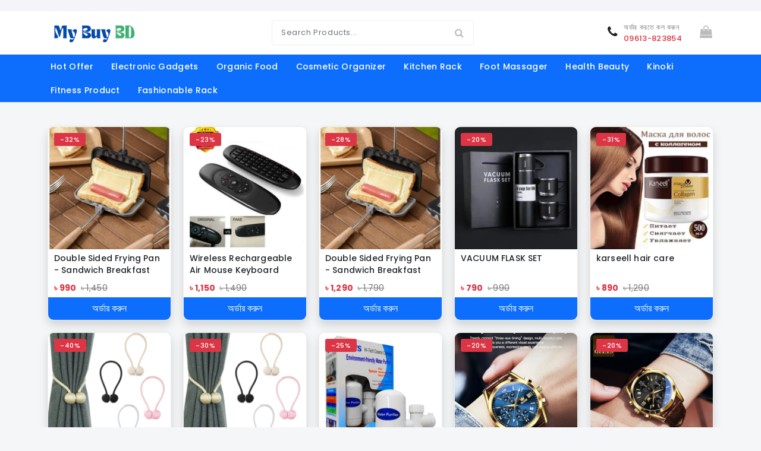

--- FILE ---
content_type: text/html; charset=UTF-8
request_url: https://mybuybd.com/shop?page=3
body_size: 7184
content:
<!DOCTYPE html>
<html lang="en">
<head>
    <meta charset="UTF-8">
    <meta http-equiv="x-ua-compatible" content="ie=edge">
    <meta name='copyright' content='Techjodo.com'>
    <meta name="viewport" content="width=device-width, initial-scale=1.0, minimum-scale=1.0">

    <title>My Buy BD</title>
        <link rel="icon" href="https://mybuybd.com/uploads/314bce49-e481-4e25-a313-b96040393a8d/67e3bcd0c649f.jpg" sizes="32x32">
        <link rel="stylesheet" href="https://mybuybd.com/frontend/css/msicons.min.css">
    <link rel="stylesheet" href="https://mybuybd.com/frontend/css/animate.css">
    <link rel="stylesheet" href="https://mybuybd.com/frontend/css/swiper-bundle.min.css">
    <link rel="stylesheet" href="https://mybuybd.com/frontend/css/bootstrap.css">
    <link rel="stylesheet" href="https://mybuybd.com/frontend/css/bootstrap-select.min.css">
    <link rel="stylesheet" href="https://mybuybd.com/frontend/css/owl.carousel.min.css">
    <link rel="stylesheet" href="https://mybuybd.com/frontend/css/owl.theme.default.min.css">
    <link rel="stylesheet" href="https://mybuybd.com/frontend/css/sweet-alert.css">

    <link rel="stylesheet" href="https://mybuybd.com/frontend/css/style.css">

    <link rel="stylesheet" href="https://mybuybd.com/frontend/css/responsive.css">
    <style>
        img, svg {
            max-width: 100%;
            vertical-align: middle;
        }
        body{

            background: #f5f6f7;
        }
        .ms-single-qty button.btn.btn-danger {
    display: none;
}
    </style>
    
    <meta name="facebook-domain-verification" content="hojkc2urbv8898humkj8nmjcbvli1e" />

<!-- Meta Pixel Code -->
<script>
!function(f,b,e,v,n,t,s)
{if(f.fbq)return;n=f.fbq=function(){n.callMethod?
n.callMethod.apply(n,arguments):n.queue.push(arguments)};
if(!f._fbq)f._fbq=n;n.push=n;n.loaded=!0;n.version='2.0';
n.queue=[];t=b.createElement(e);t.async=!0;
t.src=v;s=b.getElementsByTagName(e)[0];
s.parentNode.insertBefore(t,s)}(window, document,'script',
'https://connect.facebook.net/en_US/fbevents.js');
fbq('init', '1702373963893385');
fbq('track', 'PageView');
</script>
<noscript><img height="1" width="1" style="display:none"
src="https://www.facebook.com/tr?id=1702373963893385&ev=PageView&noscript=1"
/></noscript>
<!-- End Meta Pixel Code -->

<!-- Meta Pixel Code -->
<script>
!function(f,b,e,v,n,t,s)
{if(f.fbq)return;n=f.fbq=function(){n.callMethod?
n.callMethod.apply(n,arguments):n.queue.push(arguments)};
if(!f._fbq)f._fbq=n;n.push=n;n.loaded=!0;n.version='2.0';
n.queue=[];t=b.createElement(e);t.async=!0;
t.src=v;s=b.getElementsByTagName(e)[0];
s.parentNode.insertBefore(t,s)}(window, document,'script',
'https://connect.facebook.net/en_US/fbevents.js');
fbq('init', '382057961198655');
fbq('track', 'PageView');
</script>
<noscript><img height="1" width="1" style="display:none"
src="https://www.facebook.com/tr?id=382057961198655&ev=PageView&noscript=1"
/></noscript>
<!-- End Meta Pixel Code -->

<!-- Meta Pixel Code -->
<script>
!function(f,b,e,v,n,t,s)
{if(f.fbq)return;n=f.fbq=function(){n.callMethod?
n.callMethod.apply(n,arguments):n.queue.push(arguments)};
if(!f._fbq)f._fbq=n;n.push=n;n.loaded=!0;n.version='2.0';
n.queue=[];t=b.createElement(e);t.async=!0;
t.src=v;s=b.getElementsByTagName(e)[0];
s.parentNode.insertBefore(t,s)}(window, document,'script',
'https://connect.facebook.net/en_US/fbevents.js');
fbq('init', '395262720207547');
fbq('track', 'PageView');
</script>
<noscript><img height="1" width="1" style="display:none"
src="https://www.facebook.com/tr?id=395262720207547&ev=PageView&noscript=1"
/></noscript>
<!-- End Meta Pixel Code -->

<!-- Meta Pixel Code -->
<script>
!function(f,b,e,v,n,t,s)
{if(f.fbq)return;n=f.fbq=function(){n.callMethod?
n.callMethod.apply(n,arguments):n.queue.push(arguments)};
if(!f._fbq)f._fbq=n;n.push=n;n.loaded=!0;n.version='2.0';
n.queue=[];t=b.createElement(e);t.async=!0;
t.src=v;s=b.getElementsByTagName(e)[0];
s.parentNode.insertBefore(t,s)}(window, document,'script',
'https://connect.facebook.net/en_US/fbevents.js');
fbq('init', '1504518406781352');
fbq('track', 'PageView');
</script>
<noscript><img height="1" width="1" style="display:none"
src="https://www.facebook.com/tr?id=1504518406781352&ev=PageView&noscript=1"
/></noscript>
<!-- End Meta Pixel Code -->

</head>

<body>
<header class="ms-header">
    <div class="header-top p-0">
        <div class="container">
            <div class="row align-items-center">
                <div class="col text-center header-top-center">
                    <div class="header-top-message">
                        <marquee behavior="" direction=""></marquee>
                    </div>
                </div>

            </div>
        </div>
    </div>
    <div class="ms-header-bottom d-none d-lg-block">
        <div class="container position-relative">
            <div class="row">
                <div class="ms-flex">
                    <div class="align-self-center ms-header-logo">
                        <div class="header-logo">
                            <a href="https://mybuybd.com">
                                                                <img loading="lazy" src="https://mybuybd.com/uploads/314bce49-e481-4e25-a313-b96040393a8d/67e3bcd0c649f.jpg" alt="Site Logo">
                                                            </a>
                        </div>
                    </div>
                    <div class="align-self-center ms-header-search">
                        <div class="header-search">
                            <form class="ms-search-group-form" action="https://mybuybd.com/shop" method="get">
                                <input class="form-control ms-search-bar" placeholder="Search Products..."
                                       type="text" name="q" value="">
                                <button class="search_submit" type="submit">
                                    <i class="msicon msi-search"></i>
                                </button>
                            </form>
                        </div>
                    </div>
                    <div class="align-self-center">
                        <div class="ms-header-bottons">
                            <a href="tel:09613-823854" class="ms-header-btn" title="Wishlist">
                                <div class="header-icon">
                                    <i class="msicon msi-phone text-dark"></i>
                                </div>
                                <div class="ms-btn-desc">
                                    <span class="ms-btn-title">অর্ডার করতে কল করুন</span>
                                    <span class="ms-btn-stitle text-danger">09613-823854</span>
                                </div>
                            </a>
                            <a href="https://mybuybd.com/checkout" class="ms-header-btn" title="Cart">
                                <div class="header-icon">
                                    <i class="msicon msi-shopping-bag"></i>
                                    <span class="main-label-note-new"></span>
                                </div>
                            </a>
                        </div>
                    </div>
                </div>
            </div>
        </div>
    </div>
                <div class="ms-header-cat d-none d-lg-block">
            <div class="container position-relative">
                <div class="row">
                    <!-- Main Menu Start -->
                    <div class="d-none d-lg-block">
                        <div class="position-relative nav-desk">
                            <div class="row">
                                <div class="col-md-12 p-0">
                                    <div class="ms-main-menu">
                                        <ul class="justify-content-start">
                                                                                            <li class="dropdown drop-list">
                                                    <a href="https://mybuybd.com/category/hot-selling-products" class="dropdown-arrow">Hot offer
                                                                                                            </a>
                                                                                                    </li>
                                                                                            <li class="dropdown drop-list">
                                                    <a href="https://mybuybd.com/category/electronic-gadgets" class="dropdown-arrow">electronic gadgets
                                                                                                            </a>
                                                                                                    </li>
                                                                                            <li class="dropdown drop-list">
                                                    <a href="https://mybuybd.com/category/organic-food" class="dropdown-arrow">organic food
                                                                                                            </a>
                                                                                                    </li>
                                                                                            <li class="dropdown drop-list">
                                                    <a href="https://mybuybd.com/category/cosmetic-organizer" class="dropdown-arrow">cosmetic organizer
                                                                                                            </a>
                                                                                                    </li>
                                                                                            <li class="dropdown drop-list">
                                                    <a href="https://mybuybd.com/category/kitchen-rack" class="dropdown-arrow">kitchen rack
                                                                                                            </a>
                                                                                                    </li>
                                                                                            <li class="dropdown drop-list">
                                                    <a href="https://mybuybd.com/category/foot-massager" class="dropdown-arrow">foot massager
                                                                                                            </a>
                                                                                                    </li>
                                                                                            <li class="dropdown drop-list">
                                                    <a href="https://mybuybd.com/category/health-beauty" class="dropdown-arrow">Health Beauty
                                                                                                            </a>
                                                                                                    </li>
                                                                                            <li class="dropdown drop-list">
                                                    <a href="https://mybuybd.com/category/kinoki" class="dropdown-arrow">Kinoki
                                                                                                            </a>
                                                                                                    </li>
                                                                                            <li class="dropdown drop-list">
                                                    <a href="https://mybuybd.com/category/fitness-product" class="dropdown-arrow">fitness product
                                                                                                            </a>
                                                                                                    </li>
                                                                                            <li class="dropdown drop-list">
                                                    <a href="https://mybuybd.com/category/fashionable-rack" class="dropdown-arrow">Fashionable Rack
                                                                                                            </a>
                                                                                                    </li>
                                                                                    </ul>
                                    </div>
                                </div>
                            </div>
                        </div>
                    </div>
                </div>
            </div>
        </div>
    
    <div class="ms-mobile-menu-overlay"></div>
    <div id="ms-mobile-menu" class="ms-mobile-menu">
        <div class="ms-menu-title">
            <span class="menu_title">My Menu</span>
            <button class="ms-close-menu">×</button>
        </div>
        <div class="ms-menu-inner">
            <div class="ms-menu-content">
                <div class="ms-mobile-search">
                    <form action="https://mybuybd.com/shop" method="get">
                        <input type="text" name="q" value="" placeholder="Search..">
                        <button class="search_submit" type="submit"><img loading="lazy" src="https://mybuybd.com/frontend/img/icons/search.svg" class="svg_img search_svg" alt=""></button>
                    </form>
                </div>
                <ul>
                                            <li><a href="https://mybuybd.com/category/hot-selling-products">Hot offer</a>
                                                    </li>
                                            <li><a href="https://mybuybd.com/category/electronic-gadgets">electronic gadgets</a>
                                                    </li>
                                            <li><a href="https://mybuybd.com/category/organic-food">organic food</a>
                                                    </li>
                                            <li><a href="https://mybuybd.com/category/cosmetic-organizer">cosmetic organizer</a>
                                                    </li>
                                            <li><a href="https://mybuybd.com/category/kitchen-rack">kitchen rack</a>
                                                    </li>
                                            <li><a href="https://mybuybd.com/category/foot-massager">foot massager</a>
                                                    </li>
                                            <li><a href="https://mybuybd.com/category/health-beauty">Health Beauty</a>
                                                    </li>
                                            <li><a href="https://mybuybd.com/category/kinoki">Kinoki</a>
                                                    </li>
                                            <li><a href="https://mybuybd.com/category/fitness-product">fitness product</a>
                                                    </li>
                                            <li><a href="https://mybuybd.com/category/fashionable-rack">Fashionable Rack</a>
                                                    </li>
                                    </ul>
            </div>
        </div>
    </div>
    <div class="ms-header-bottom d-lg-none py-2">
        <div class="container position-relative">
            <div class="row ">
                <div class="ms-flex align-items-center">
                    <a href="javascript:void(0)" class="ms-header-btn ms-site-menu-icon d-lg-none">
                        <img loading="lazy" src="https://mybuybd.com/frontend/img/icons/menu.svg" class="svg_img" alt="menu">
                    </a>
                    <div class="col ms-header-logo">
                        <div class="header-logo">
                            <a href="https://mybuybd.com">
                                                                    <img loading="lazy" src="https://mybuybd.com/uploads/314bce49-e481-4e25-a313-b96040393a8d/67e3bcd0c649f.jpg" alt="Site Logo">
                                                            </a>
                        </div>
                    </div>
                    <div class="align-self-center">
                        <div class="ms-header-bottons">
                            <a href="https://mybuybd.com/checkout" class="ms-header-btn" title="Cart">
                                <div class="header-icon">
                                    <img loading="lazy" src="https://mybuybd.com/frontend/img/icons/cart_5.svg" class="svg_img header_svg" alt="">
                                    <span class="main-label-note-new"></span>
                                </div>
                            </a>
                        </div>
                    </div>
                </div>
            </div>
            <div class="row">
                <div class="">
                    <form class="ms-search-group-form d-flex align-items-center" action="https://mybuybd.com/shop" method="get">
                        <input class="form-control ms-search-bar rounded-0 h-auto" placeholder="Search Products..."
                               type="text" name="q" value="">
                        <button class="search_submit btn btn-dark form-control" type="submit">
                            <i class="msicon msi-search text-white"></i>
                        </button>
                    </form>
                </div>
            </div>
        </div>
    </div>
</header>

    <section class="ms-shop padding-tb-30">
        <div class="container">
            <div class="row">
                <div class="ms-shop-rightside col-lg-12 col-md-12 margin-b-30">
                    <div class="shop-pro-content">
                        <div class="shop-pro-inner">
                            <div class="row">
                                                                    <div class="col-xl-3 col-lg-4 col-md-6 col-sm-6 col-xs-6 mb-6 ms-col-5 pro-gl-content ms-product-content">
                                        <div class="ms-product-inner shadow">
                                            <div class="ms-pro-image-outer">
                                                <div class="ms-pro-image">
                                                    <a href="https://mybuybd.com/product/double-sided-frying-pan---sandwich-breakfast-maker/765" class="image">
                                                        <img loading="lazy" class="main-image w-100" src="https://mybuybd.com/uploads/314bce49-e481-4e25-a313-b96040393a8d/product/671a5f1d3f6ea.jpg" alt="Double Sided Frying Pan - Sandwich Breakfast Maker">
                                                    </a>
                                                                                                        <span class="flags">
                                                        <span class="new"> -32%</span>
                                                    </span>
                                                                                                    </div>
                                            </div>
                                            <div class="ms-pro-content">
                                                <h5 class="ms-pro-title"><a href="https://mybuybd.com/product/double-sided-frying-pan---sandwich-breakfast-maker/765">Double Sided Frying Pan - Sandwich Breakfast Maker</a></h5>
                                                <div class="ms-pro-rat-price">
                                <span class="ms-price">
                                    <span class="new-price">৳ 990</span>
                                                    <span class="old-price"> ৳ 1,450</span>
                                </span>
                                                </div>
                                            </div>
                                            <div class="purchase-buttons">
                                                                                                <button type="button" class="btn btn-order-now w-100 rounded-0" onclick="orderNow(765,'Double Sided Frying Pan - Sandwich Breakfast Maker',990)">অর্ডার করুন</button>
                                            </div>
                                        </div>
                                    </div>
                                                                    <div class="col-xl-3 col-lg-4 col-md-6 col-sm-6 col-xs-6 mb-6 ms-col-5 pro-gl-content ms-product-content">
                                        <div class="ms-product-inner shadow">
                                            <div class="ms-pro-image-outer">
                                                <div class="ms-pro-image">
                                                    <a href="https://mybuybd.com/product/wireless-rechargeable-air-mouse-keyboard/764" class="image">
                                                        <img loading="lazy" class="main-image w-100" src="https://mybuybd.com/uploads/314bce49-e481-4e25-a313-b96040393a8d/product/6720950664398.jpg" alt="Wireless Rechargeable Air Mouse Keyboard">
                                                    </a>
                                                                                                        <span class="flags">
                                                        <span class="new"> -23%</span>
                                                    </span>
                                                                                                    </div>
                                            </div>
                                            <div class="ms-pro-content">
                                                <h5 class="ms-pro-title"><a href="https://mybuybd.com/product/wireless-rechargeable-air-mouse-keyboard/764">Wireless Rechargeable Air Mouse Keyboard</a></h5>
                                                <div class="ms-pro-rat-price">
                                <span class="ms-price">
                                    <span class="new-price">৳ 1,150</span>
                                                    <span class="old-price"> ৳ 1,490</span>
                                </span>
                                                </div>
                                            </div>
                                            <div class="purchase-buttons">
                                                                                                <button type="button" class="btn btn-order-now w-100 rounded-0" onclick="orderNow(764,'Wireless Rechargeable Air Mouse Keyboard',1150)">অর্ডার করুন</button>
                                            </div>
                                        </div>
                                    </div>
                                                                    <div class="col-xl-3 col-lg-4 col-md-6 col-sm-6 col-xs-6 mb-6 ms-col-5 pro-gl-content ms-product-content">
                                        <div class="ms-product-inner shadow">
                                            <div class="ms-pro-image-outer">
                                                <div class="ms-pro-image">
                                                    <a href="https://mybuybd.com/product/double-sided-frying-pan---sandwich-breakfast-maker/763" class="image">
                                                        <img loading="lazy" class="main-image w-100" src="https://mybuybd.com/uploads/314bce49-e481-4e25-a313-b96040393a8d/product/671a5f1d3f6ea.jpg" alt="Double Sided Frying Pan - Sandwich Breakfast Maker">
                                                    </a>
                                                                                                        <span class="flags">
                                                        <span class="new"> -28%</span>
                                                    </span>
                                                                                                    </div>
                                            </div>
                                            <div class="ms-pro-content">
                                                <h5 class="ms-pro-title"><a href="https://mybuybd.com/product/double-sided-frying-pan---sandwich-breakfast-maker/763">Double Sided Frying Pan - Sandwich Breakfast Maker</a></h5>
                                                <div class="ms-pro-rat-price">
                                <span class="ms-price">
                                    <span class="new-price">৳ 1,290</span>
                                                    <span class="old-price"> ৳ 1,790</span>
                                </span>
                                                </div>
                                            </div>
                                            <div class="purchase-buttons">
                                                                                                <button type="button" class="btn btn-order-now w-100 rounded-0" onclick="orderNow(763,'Double Sided Frying Pan - Sandwich Breakfast Maker',1290)">অর্ডার করুন</button>
                                            </div>
                                        </div>
                                    </div>
                                                                    <div class="col-xl-3 col-lg-4 col-md-6 col-sm-6 col-xs-6 mb-6 ms-col-5 pro-gl-content ms-product-content">
                                        <div class="ms-product-inner shadow">
                                            <div class="ms-pro-image-outer">
                                                <div class="ms-pro-image">
                                                    <a href="https://mybuybd.com/product/vacuum-flask-set/762" class="image">
                                                        <img loading="lazy" class="main-image w-100" src="https://mybuybd.com/uploads/314bce49-e481-4e25-a313-b96040393a8d/product/671757b16992b.jpg" alt="VACUUM FLASK SET">
                                                    </a>
                                                                                                        <span class="flags">
                                                        <span class="new"> -20%</span>
                                                    </span>
                                                                                                    </div>
                                            </div>
                                            <div class="ms-pro-content">
                                                <h5 class="ms-pro-title"><a href="https://mybuybd.com/product/vacuum-flask-set/762">VACUUM FLASK SET</a></h5>
                                                <div class="ms-pro-rat-price">
                                <span class="ms-price">
                                    <span class="new-price">৳ 790</span>
                                                    <span class="old-price"> ৳ 990</span>
                                </span>
                                                </div>
                                            </div>
                                            <div class="purchase-buttons">
                                                                                                <button type="button" class="btn btn-order-now w-100 rounded-0" onclick="orderNow(762,'VACUUM FLASK SET',790)">অর্ডার করুন</button>
                                            </div>
                                        </div>
                                    </div>
                                                                    <div class="col-xl-3 col-lg-4 col-md-6 col-sm-6 col-xs-6 mb-6 ms-col-5 pro-gl-content ms-product-content">
                                        <div class="ms-product-inner shadow">
                                            <div class="ms-pro-image-outer">
                                                <div class="ms-pro-image">
                                                    <a href="https://mybuybd.com/product/karseell-hair-care/761" class="image">
                                                        <img loading="lazy" class="main-image w-100" src="https://mybuybd.com/uploads/314bce49-e481-4e25-a313-b96040393a8d/product/67113cde45892.jpg" alt="karseell hair care">
                                                    </a>
                                                                                                        <span class="flags">
                                                        <span class="new"> -31%</span>
                                                    </span>
                                                                                                    </div>
                                            </div>
                                            <div class="ms-pro-content">
                                                <h5 class="ms-pro-title"><a href="https://mybuybd.com/product/karseell-hair-care/761">karseell hair care</a></h5>
                                                <div class="ms-pro-rat-price">
                                <span class="ms-price">
                                    <span class="new-price">৳ 890</span>
                                                    <span class="old-price"> ৳ 1,290</span>
                                </span>
                                                </div>
                                            </div>
                                            <div class="purchase-buttons">
                                                                                                <button type="button" class="btn btn-order-now w-100 rounded-0" onclick="orderNow(761,'karseell hair care',890)">অর্ডার করুন</button>
                                            </div>
                                        </div>
                                    </div>
                                                                    <div class="col-xl-3 col-lg-4 col-md-6 col-sm-6 col-xs-6 mb-6 ms-col-5 pro-gl-content ms-product-content">
                                        <div class="ms-product-inner shadow">
                                            <div class="ms-pro-image-outer">
                                                <div class="ms-pro-image">
                                                    <a href="https://mybuybd.com/product/6-pcs-magnetic-tieback/760" class="image">
                                                        <img loading="lazy" class="main-image w-100" src="https://mybuybd.com/uploads/314bce49-e481-4e25-a313-b96040393a8d/product/670f66111cabe.webp" alt="6 PCS Magnetic Tieback">
                                                    </a>
                                                                                                        <span class="flags">
                                                        <span class="new"> -40%</span>
                                                    </span>
                                                                                                    </div>
                                            </div>
                                            <div class="ms-pro-content">
                                                <h5 class="ms-pro-title"><a href="https://mybuybd.com/product/6-pcs-magnetic-tieback/760">6 PCS Magnetic Tieback</a></h5>
                                                <div class="ms-pro-rat-price">
                                <span class="ms-price">
                                    <span class="new-price">৳ 890</span>
                                                    <span class="old-price"> ৳ 1,490</span>
                                </span>
                                                </div>
                                            </div>
                                            <div class="purchase-buttons">
                                                                                                <button type="button" class="btn btn-order-now w-100 rounded-0" onclick="orderNow(760,'6 PCS Magnetic Tieback',890)">অর্ডার করুন</button>
                                            </div>
                                        </div>
                                    </div>
                                                                    <div class="col-xl-3 col-lg-4 col-md-6 col-sm-6 col-xs-6 mb-6 ms-col-5 pro-gl-content ms-product-content">
                                        <div class="ms-product-inner shadow">
                                            <div class="ms-pro-image-outer">
                                                <div class="ms-pro-image">
                                                    <a href="https://mybuybd.com/product/4-pcs-magnetic-tieback/759" class="image">
                                                        <img loading="lazy" class="main-image w-100" src="https://mybuybd.com/uploads/314bce49-e481-4e25-a313-b96040393a8d/product/670f66111cabe.webp" alt="4 PCS Magnetic Tieback">
                                                    </a>
                                                                                                        <span class="flags">
                                                        <span class="new"> -30%</span>
                                                    </span>
                                                                                                    </div>
                                            </div>
                                            <div class="ms-pro-content">
                                                <h5 class="ms-pro-title"><a href="https://mybuybd.com/product/4-pcs-magnetic-tieback/759">4 PCS Magnetic Tieback</a></h5>
                                                <div class="ms-pro-rat-price">
                                <span class="ms-price">
                                    <span class="new-price">৳ 690</span>
                                                    <span class="old-price"> ৳ 990</span>
                                </span>
                                                </div>
                                            </div>
                                            <div class="purchase-buttons">
                                                                                                <button type="button" class="btn btn-order-now w-100 rounded-0" onclick="orderNow(759,'4 PCS Magnetic Tieback',690)">অর্ডার করুন</button>
                                            </div>
                                        </div>
                                    </div>
                                                                    <div class="col-xl-3 col-lg-4 col-md-6 col-sm-6 col-xs-6 mb-6 ms-col-5 pro-gl-content ms-product-content">
                                        <div class="ms-product-inner shadow">
                                            <div class="ms-pro-image-outer">
                                                <div class="ms-pro-image">
                                                    <a href="https://mybuybd.com/product/sws-mini-water-purifier/758" class="image">
                                                        <img loading="lazy" class="main-image w-100" src="https://mybuybd.com/uploads/314bce49-e481-4e25-a313-b96040393a8d/product/670e56270955d.webp" alt="SWS Mini Water Purifier">
                                                    </a>
                                                                                                        <span class="flags">
                                                        <span class="new"> -25%</span>
                                                    </span>
                                                                                                    </div>
                                            </div>
                                            <div class="ms-pro-content">
                                                <h5 class="ms-pro-title"><a href="https://mybuybd.com/product/sws-mini-water-purifier/758">SWS Mini Water Purifier</a></h5>
                                                <div class="ms-pro-rat-price">
                                <span class="ms-price">
                                    <span class="new-price">৳ 670</span>
                                                    <span class="old-price"> ৳ 890</span>
                                </span>
                                                </div>
                                            </div>
                                            <div class="purchase-buttons">
                                                                                                <button type="button" class="btn btn-order-now w-100 rounded-0" onclick="orderNow(758,'SWS Mini Water Purifier',670)">অর্ডার করুন</button>
                                            </div>
                                        </div>
                                    </div>
                                                                    <div class="col-xl-3 col-lg-4 col-md-6 col-sm-6 col-xs-6 mb-6 ms-col-5 pro-gl-content ms-product-content">
                                        <div class="ms-product-inner shadow">
                                            <div class="ms-pro-image-outer">
                                                <div class="ms-pro-image">
                                                    <a href="https://mybuybd.com/product/olevs-men-watch-(blue)/757" class="image">
                                                        <img loading="lazy" class="main-image w-100" src="https://mybuybd.com/uploads/314bce49-e481-4e25-a313-b96040393a8d/product/670e5265ca6c0.webp" alt="OLEVS Men Watch (Blue)">
                                                    </a>
                                                                                                        <span class="flags">
                                                        <span class="new"> -20%</span>
                                                    </span>
                                                                                                    </div>
                                            </div>
                                            <div class="ms-pro-content">
                                                <h5 class="ms-pro-title"><a href="https://mybuybd.com/product/olevs-men-watch-(blue)/757">OLEVS Men Watch (Blue)</a></h5>
                                                <div class="ms-pro-rat-price">
                                <span class="ms-price">
                                    <span class="new-price">৳ 790</span>
                                                    <span class="old-price"> ৳ 990</span>
                                </span>
                                                </div>
                                            </div>
                                            <div class="purchase-buttons">
                                                                                                <button type="button" class="btn btn-order-now w-100 rounded-0" onclick="orderNow(757,'OLEVS Men Watch (Blue)',790)">অর্ডার করুন</button>
                                            </div>
                                        </div>
                                    </div>
                                                                    <div class="col-xl-3 col-lg-4 col-md-6 col-sm-6 col-xs-6 mb-6 ms-col-5 pro-gl-content ms-product-content">
                                        <div class="ms-product-inner shadow">
                                            <div class="ms-pro-image-outer">
                                                <div class="ms-pro-image">
                                                    <a href="https://mybuybd.com/product/olevs-men-watch-(black)/756" class="image">
                                                        <img loading="lazy" class="main-image w-100" src="https://mybuybd.com/uploads/314bce49-e481-4e25-a313-b96040393a8d/product/670e51ac48417.jpg" alt="OLEVS Men Watch (Black)">
                                                    </a>
                                                                                                        <span class="flags">
                                                        <span class="new"> -20%</span>
                                                    </span>
                                                                                                    </div>
                                            </div>
                                            <div class="ms-pro-content">
                                                <h5 class="ms-pro-title"><a href="https://mybuybd.com/product/olevs-men-watch-(black)/756">OLEVS Men Watch (Black)</a></h5>
                                                <div class="ms-pro-rat-price">
                                <span class="ms-price">
                                    <span class="new-price">৳ 790</span>
                                                    <span class="old-price"> ৳ 990</span>
                                </span>
                                                </div>
                                            </div>
                                            <div class="purchase-buttons">
                                                                                                <button type="button" class="btn btn-order-now w-100 rounded-0" onclick="orderNow(756,'OLEVS Men Watch (Black)',790)">অর্ডার করুন</button>
                                            </div>
                                        </div>
                                    </div>
                                                                    <div class="col-xl-3 col-lg-4 col-md-6 col-sm-6 col-xs-6 mb-6 ms-col-5 pro-gl-content ms-product-content">
                                        <div class="ms-product-inner shadow">
                                            <div class="ms-pro-image-outer">
                                                <div class="ms-pro-image">
                                                    <a href="https://mybuybd.com/product/4-tire-eggs-holder-for-fridge-with-automatic-egg-rolling-rock-and-30-eggs-storage-racks/755" class="image">
                                                        <img loading="lazy" class="main-image w-100" src="https://mybuybd.com/uploads/314bce49-e481-4e25-a313-b96040393a8d/product/670bce65a9647.jpg" alt="4-Tire Eggs Holder for Fridge with Automatic Egg Rolling Rock and 30 Eggs Storage Racks">
                                                    </a>
                                                                                                        <span class="flags">
                                                        <span class="new"> -22%</span>
                                                    </span>
                                                                                                    </div>
                                            </div>
                                            <div class="ms-pro-content">
                                                <h5 class="ms-pro-title"><a href="https://mybuybd.com/product/4-tire-eggs-holder-for-fridge-with-automatic-egg-rolling-rock-and-30-eggs-storage-racks/755">4-Tire Eggs Holder for Fridge with Automatic Egg Rolling Rock and 30 Eggs Storage Racks</a></h5>
                                                <div class="ms-pro-rat-price">
                                <span class="ms-price">
                                    <span class="new-price">৳ 690</span>
                                                    <span class="old-price"> ৳ 890</span>
                                </span>
                                                </div>
                                            </div>
                                            <div class="purchase-buttons">
                                                                                                <button type="button" class="btn btn-order-now w-100 rounded-0" onclick="orderNow(755,'4-Tire Eggs Holder for Fridge with Automatic Egg Rolling Rock and 30 Eggs Storage Racks',690)">অর্ডার করুন</button>
                                            </div>
                                        </div>
                                    </div>
                                                                    <div class="col-xl-3 col-lg-4 col-md-6 col-sm-6 col-xs-6 mb-6 ms-col-5 pro-gl-content ms-product-content">
                                        <div class="ms-product-inner shadow">
                                            <div class="ms-pro-image-outer">
                                                <div class="ms-pro-image">
                                                    <a href="https://mybuybd.com/product/osufi-collagen-face-serum-300ml/754" class="image">
                                                        <img loading="lazy" class="main-image w-100" src="https://mybuybd.com/uploads/314bce49-e481-4e25-a313-b96040393a8d/product/670a827f5616c.jpg" alt="1 PC Osufi Collagen Face Serum 300ml">
                                                    </a>
                                                                                                        <span class="flags">
                                                        <span class="new"> -31%</span>
                                                    </span>
                                                                                                    </div>
                                            </div>
                                            <div class="ms-pro-content">
                                                <h5 class="ms-pro-title"><a href="https://mybuybd.com/product/osufi-collagen-face-serum-300ml/754">1 PC Osufi Collagen Face Serum 300ml</a></h5>
                                                <div class="ms-pro-rat-price">
                                <span class="ms-price">
                                    <span class="new-price">৳ 890</span>
                                                    <span class="old-price"> ৳ 1,290</span>
                                </span>
                                                </div>
                                            </div>
                                            <div class="purchase-buttons">
                                                                                                <button type="button" class="btn btn-order-now w-100 rounded-0" onclick="orderNow(754,'1 PC Osufi Collagen Face Serum 300ml',890)">অর্ডার করুন</button>
                                            </div>
                                        </div>
                                    </div>
                                                                    <div class="col-xl-3 col-lg-4 col-md-6 col-sm-6 col-xs-6 mb-6 ms-col-5 pro-gl-content ms-product-content">
                                        <div class="ms-product-inner shadow">
                                            <div class="ms-pro-image-outer">
                                                <div class="ms-pro-image">
                                                    <a href="https://mybuybd.com/product/osufi-collagen-face-serum-300ml/753" class="image">
                                                        <img loading="lazy" class="main-image w-100" src="https://mybuybd.com/uploads/314bce49-e481-4e25-a313-b96040393a8d/product/670a81d364061.jpg" alt="2 Pcs Osufi Collagen Face Serum 300ml">
                                                    </a>
                                                                                                        <span class="flags">
                                                        <span class="new"> -42%</span>
                                                    </span>
                                                                                                    </div>
                                            </div>
                                            <div class="ms-pro-content">
                                                <h5 class="ms-pro-title"><a href="https://mybuybd.com/product/osufi-collagen-face-serum-300ml/753">2 Pcs Osufi Collagen Face Serum 300ml</a></h5>
                                                <div class="ms-pro-rat-price">
                                <span class="ms-price">
                                    <span class="new-price">৳ 1,500</span>
                                                    <span class="old-price"> ৳ 2,580</span>
                                </span>
                                                </div>
                                            </div>
                                            <div class="purchase-buttons">
                                                                                                <button type="button" class="btn btn-order-now w-100 rounded-0" onclick="orderNow(753,'2 Pcs Osufi Collagen Face Serum 300ml',1500)">অর্ডার করুন</button>
                                            </div>
                                        </div>
                                    </div>
                                                                    <div class="col-xl-3 col-lg-4 col-md-6 col-sm-6 col-xs-6 mb-6 ms-col-5 pro-gl-content ms-product-content">
                                        <div class="ms-product-inner shadow">
                                            <div class="ms-pro-image-outer">
                                                <div class="ms-pro-image">
                                                    <a href="https://mybuybd.com/product/multifunctional-tissue-box/752" class="image">
                                                        <img loading="lazy" class="main-image w-100" src="https://mybuybd.com/uploads/314bce49-e481-4e25-a313-b96040393a8d/product/67060efcb1d86.jpg" alt="Multifunctional tissue box">
                                                    </a>
                                                                                                        <span class="flags">
                                                        <span class="new"> -51%</span>
                                                    </span>
                                                                                                    </div>
                                            </div>
                                            <div class="ms-pro-content">
                                                <h5 class="ms-pro-title"><a href="https://mybuybd.com/product/multifunctional-tissue-box/752">Multifunctional tissue box</a></h5>
                                                <div class="ms-pro-rat-price">
                                <span class="ms-price">
                                    <span class="new-price">৳ 390</span>
                                                    <span class="old-price"> ৳ 790</span>
                                </span>
                                                </div>
                                            </div>
                                            <div class="purchase-buttons">
                                                                                                <button type="button" class="btn btn-order-now w-100 rounded-0" onclick="orderNow(752,'Multifunctional tissue box',390)">অর্ডার করুন</button>
                                            </div>
                                        </div>
                                    </div>
                                                                    <div class="col-xl-3 col-lg-4 col-md-6 col-sm-6 col-xs-6 mb-6 ms-col-5 pro-gl-content ms-product-content">
                                        <div class="ms-product-inner shadow">
                                            <div class="ms-pro-image-outer">
                                                <div class="ms-pro-image">
                                                    <a href="https://mybuybd.com/product/discover-the-magic-of-acupressure-reflexology-socks/751" class="image">
                                                        <img loading="lazy" class="main-image w-100" src="https://mybuybd.com/uploads/314bce49-e481-4e25-a313-b96040393a8d/product/6700eb7133a42.jpg" alt="Discover the Magic of Acupressure Reflexology Socks">
                                                    </a>
                                                                                                        <span class="flags">
                                                        <span class="new"> -54%</span>
                                                    </span>
                                                                                                    </div>
                                            </div>
                                            <div class="ms-pro-content">
                                                <h5 class="ms-pro-title"><a href="https://mybuybd.com/product/discover-the-magic-of-acupressure-reflexology-socks/751">Discover the Magic of Acupressure Reflexology Socks</a></h5>
                                                <div class="ms-pro-rat-price">
                                <span class="ms-price">
                                    <span class="new-price">৳ 590</span>
                                                    <span class="old-price"> ৳ 1,290</span>
                                </span>
                                                </div>
                                            </div>
                                            <div class="purchase-buttons">
                                                                                                <button type="button" class="btn btn-order-now w-100 rounded-0" onclick="orderNow(751,'Discover the Magic of Acupressure Reflexology Socks',590)">অর্ডার করুন</button>
                                            </div>
                                        </div>
                                    </div>
                                                                    <div class="col-xl-3 col-lg-4 col-md-6 col-sm-6 col-xs-6 mb-6 ms-col-5 pro-gl-content ms-product-content">
                                        <div class="ms-product-inner shadow">
                                            <div class="ms-pro-image-outer">
                                                <div class="ms-pro-image">
                                                    <a href="https://mybuybd.com/product/15-pcs-baby-safety-silicone-spherical-(-transparent-protective-)/750" class="image">
                                                        <img loading="lazy" class="main-image w-100" src="https://mybuybd.com/uploads/314bce49-e481-4e25-a313-b96040393a8d/product/6700eae141f1d.jpg" alt="15 Pcs Baby Safety Silicone Spherical ( Transparent Protective )">
                                                    </a>
                                                                                                        <span class="flags">
                                                        <span class="new"> -50%</span>
                                                    </span>
                                                                                                    </div>
                                            </div>
                                            <div class="ms-pro-content">
                                                <h5 class="ms-pro-title"><a href="https://mybuybd.com/product/15-pcs-baby-safety-silicone-spherical-(-transparent-protective-)/750">15 Pcs Baby Safety Silicone Spherical ( Transparent Protective )</a></h5>
                                                <div class="ms-pro-rat-price">
                                <span class="ms-price">
                                    <span class="new-price">৳ 490</span>
                                                    <span class="old-price"> ৳ 980</span>
                                </span>
                                                </div>
                                            </div>
                                            <div class="purchase-buttons">
                                                                                                <button type="button" class="btn btn-order-now w-100 rounded-0" onclick="orderNow(750,'15 Pcs Baby Safety Silicone Spherical ( Transparent Protective )',490)">অর্ডার করুন</button>
                                            </div>
                                        </div>
                                    </div>
                                                                    <div class="col-xl-3 col-lg-4 col-md-6 col-sm-6 col-xs-6 mb-6 ms-col-5 pro-gl-content ms-product-content">
                                        <div class="ms-product-inner shadow">
                                            <div class="ms-pro-image-outer">
                                                <div class="ms-pro-image">
                                                    <a href="https://mybuybd.com/product/rechargeable-4-in1-table-lamp-with-power-bank/749" class="image">
                                                        <img loading="lazy" class="main-image w-100" src="https://mybuybd.com/uploads/314bce49-e481-4e25-a313-b96040393a8d/product/67002de446200.jpg" alt="Rechargeable 4 In1 Table Lamp with Power Bank">
                                                    </a>
                                                                                                        <span class="flags">
                                                        <span class="new"> -23%</span>
                                                    </span>
                                                                                                    </div>
                                            </div>
                                            <div class="ms-pro-content">
                                                <h5 class="ms-pro-title"><a href="https://mybuybd.com/product/rechargeable-4-in1-table-lamp-with-power-bank/749">Rechargeable 4 In1 Table Lamp with Power Bank</a></h5>
                                                <div class="ms-pro-rat-price">
                                <span class="ms-price">
                                    <span class="new-price">৳ 990</span>
                                                    <span class="old-price"> ৳ 1,290</span>
                                </span>
                                                </div>
                                            </div>
                                            <div class="purchase-buttons">
                                                                                                <button type="button" class="btn btn-order-now w-100 rounded-0" onclick="orderNow(749,'Rechargeable 4 In1 Table Lamp with Power Bank',990)">অর্ডার করুন</button>
                                            </div>
                                        </div>
                                    </div>
                                                                    <div class="col-xl-3 col-lg-4 col-md-6 col-sm-6 col-xs-6 mb-6 ms-col-5 pro-gl-content ms-product-content">
                                        <div class="ms-product-inner shadow">
                                            <div class="ms-pro-image-outer">
                                                <div class="ms-pro-image">
                                                    <a href="https://mybuybd.com/product/snap-on-dental-smile-normal-quality/748" class="image">
                                                        <img loading="lazy" class="main-image w-100" src="https://mybuybd.com/uploads/314bce49-e481-4e25-a313-b96040393a8d/product/66fc02f4bfceb.jpg" alt="Snap on Dental Smile-Normal Quality">
                                                    </a>
                                                                                                        <span class="flags">
                                                        <span class="new"> -19%</span>
                                                    </span>
                                                                                                    </div>
                                            </div>
                                            <div class="ms-pro-content">
                                                <h5 class="ms-pro-title"><a href="https://mybuybd.com/product/snap-on-dental-smile-normal-quality/748">Snap on Dental Smile-Normal Quality</a></h5>
                                                <div class="ms-pro-rat-price">
                                <span class="ms-price">
                                    <span class="new-price">৳ 690</span>
                                                    <span class="old-price"> ৳ 850</span>
                                </span>
                                                </div>
                                            </div>
                                            <div class="purchase-buttons">
                                                                                                <button type="button" class="btn btn-order-now w-100 rounded-0" onclick="orderNow(748,'Snap on Dental Smile-Normal Quality',690)">অর্ডার করুন</button>
                                            </div>
                                        </div>
                                    </div>
                                                                    <div class="col-xl-3 col-lg-4 col-md-6 col-sm-6 col-xs-6 mb-6 ms-col-5 pro-gl-content ms-product-content">
                                        <div class="ms-product-inner shadow">
                                            <div class="ms-pro-image-outer">
                                                <div class="ms-pro-image">
                                                    <a href="https://mybuybd.com/product/snap-on-dental-smile--high-quality/747" class="image">
                                                        <img loading="lazy" class="main-image w-100" src="https://mybuybd.com/uploads/314bce49-e481-4e25-a313-b96040393a8d/product/66fc02f4bfceb.jpg" alt="Snap on Dental Smile- High Quality">
                                                    </a>
                                                                                                        <span class="flags">
                                                        <span class="new"> -21%</span>
                                                    </span>
                                                                                                    </div>
                                            </div>
                                            <div class="ms-pro-content">
                                                <h5 class="ms-pro-title"><a href="https://mybuybd.com/product/snap-on-dental-smile--high-quality/747">Snap on Dental Smile- High Quality</a></h5>
                                                <div class="ms-pro-rat-price">
                                <span class="ms-price">
                                    <span class="new-price">৳ 990</span>
                                                    <span class="old-price"> ৳ 1,250</span>
                                </span>
                                                </div>
                                            </div>
                                            <div class="purchase-buttons">
                                                                                                <button type="button" class="btn btn-order-now w-100 rounded-0" onclick="orderNow(747,'Snap on Dental Smile- High Quality',990)">অর্ডার করুন</button>
                                            </div>
                                        </div>
                                    </div>
                                                                    <div class="col-xl-3 col-lg-4 col-md-6 col-sm-6 col-xs-6 mb-6 ms-col-5 pro-gl-content ms-product-content">
                                        <div class="ms-product-inner shadow">
                                            <div class="ms-pro-image-outer">
                                                <div class="ms-pro-image">
                                                    <a href="https://mybuybd.com/product/milk-protein-hair-straight-shampoo-(3-piece)/746" class="image">
                                                        <img loading="lazy" class="main-image w-100" src="https://mybuybd.com/uploads/314bce49-e481-4e25-a313-b96040393a8d/product/664b4b76adca2.jpg" alt="3 PCS Milk Protein Hair Straight Shampoo">
                                                    </a>
                                                                                                        <span class="flags">
                                                        <span class="new"> -67%</span>
                                                    </span>
                                                                                                    </div>
                                            </div>
                                            <div class="ms-pro-content">
                                                <h5 class="ms-pro-title"><a href="https://mybuybd.com/product/milk-protein-hair-straight-shampoo-(3-piece)/746">3 PCS Milk Protein Hair Straight Shampoo</a></h5>
                                                <div class="ms-pro-rat-price">
                                <span class="ms-price">
                                    <span class="new-price">৳ 700</span>
                                                    <span class="old-price"> ৳ 2,100</span>
                                </span>
                                                </div>
                                            </div>
                                            <div class="purchase-buttons">
                                                                                                <button type="button" class="btn btn-order-now w-100 rounded-0" onclick="orderNow(746,'3 PCS Milk Protein Hair Straight Shampoo',700)">অর্ডার করুন</button>
                                            </div>
                                        </div>
                                    </div>
                                                                    <div class="col-xl-3 col-lg-4 col-md-6 col-sm-6 col-xs-6 mb-6 ms-col-5 pro-gl-content ms-product-content">
                                        <div class="ms-product-inner shadow">
                                            <div class="ms-pro-image-outer">
                                                <div class="ms-pro-image">
                                                    <a href="https://mybuybd.com/product/milk-protein-hair-straight-shampoo-(2-piece)/745" class="image">
                                                        <img loading="lazy" class="main-image w-100" src="https://mybuybd.com/uploads/314bce49-e481-4e25-a313-b96040393a8d/product/664b4b76adca2.jpg" alt="2 PCS Milk Protein Hair Straight">
                                                    </a>
                                                                                                        <span class="flags">
                                                        <span class="new"> -63%</span>
                                                    </span>
                                                                                                    </div>
                                            </div>
                                            <div class="ms-pro-content">
                                                <h5 class="ms-pro-title"><a href="https://mybuybd.com/product/milk-protein-hair-straight-shampoo-(2-piece)/745">2 PCS Milk Protein Hair Straight</a></h5>
                                                <div class="ms-pro-rat-price">
                                <span class="ms-price">
                                    <span class="new-price">৳ 550</span>
                                                    <span class="old-price"> ৳ 1,500</span>
                                </span>
                                                </div>
                                            </div>
                                            <div class="purchase-buttons">
                                                                                                <button type="button" class="btn btn-order-now w-100 rounded-0" onclick="orderNow(745,'2 PCS Milk Protein Hair Straight',550)">অর্ডার করুন</button>
                                            </div>
                                        </div>
                                    </div>
                                                                    <div class="col-xl-3 col-lg-4 col-md-6 col-sm-6 col-xs-6 mb-6 ms-col-5 pro-gl-content ms-product-content">
                                        <div class="ms-product-inner shadow">
                                            <div class="ms-pro-image-outer">
                                                <div class="ms-pro-image">
                                                    <a href="https://mybuybd.com/product/nima-2-in-1-double-grinder/744" class="image">
                                                        <img loading="lazy" class="main-image w-100" src="https://mybuybd.com/uploads/314bce49-e481-4e25-a313-b96040393a8d/product/66fb90a1960f2.jpg" alt="Nima 2 in 1 Double Grinder">
                                                    </a>
                                                                                                        <span class="flags">
                                                        <span class="new"> -21%</span>
                                                    </span>
                                                                                                    </div>
                                            </div>
                                            <div class="ms-pro-content">
                                                <h5 class="ms-pro-title"><a href="https://mybuybd.com/product/nima-2-in-1-double-grinder/744">Nima 2 in 1 Double Grinder</a></h5>
                                                <div class="ms-pro-rat-price">
                                <span class="ms-price">
                                    <span class="new-price">৳ 1,150</span>
                                                    <span class="old-price"> ৳ 1,450</span>
                                </span>
                                                </div>
                                            </div>
                                            <div class="purchase-buttons">
                                                                                                <button type="button" class="btn btn-order-now w-100 rounded-0" onclick="orderNow(744,'Nima 2 in 1 Double Grinder',1150)">অর্ডার করুন</button>
                                            </div>
                                        </div>
                                    </div>
                                                                    <div class="col-xl-3 col-lg-4 col-md-6 col-sm-6 col-xs-6 mb-6 ms-col-5 pro-gl-content ms-product-content">
                                        <div class="ms-product-inner shadow">
                                            <div class="ms-pro-image-outer">
                                                <div class="ms-pro-image">
                                                    <a href="https://mybuybd.com/product/metal-torch-light-x55/743" class="image">
                                                        <img loading="lazy" class="main-image w-100" src="https://mybuybd.com/uploads/314bce49-e481-4e25-a313-b96040393a8d/product/66fb89b6b1de1.jpg" alt="Metal Torch Light-X55">
                                                    </a>
                                                                                                        <span class="flags">
                                                        <span class="new"> -11%</span>
                                                    </span>
                                                                                                    </div>
                                            </div>
                                            <div class="ms-pro-content">
                                                <h5 class="ms-pro-title"><a href="https://mybuybd.com/product/metal-torch-light-x55/743">Metal Torch Light-X55</a></h5>
                                                <div class="ms-pro-rat-price">
                                <span class="ms-price">
                                    <span class="new-price">৳ 1,650</span>
                                                    <span class="old-price"> ৳ 1,850</span>
                                </span>
                                                </div>
                                            </div>
                                            <div class="purchase-buttons">
                                                                                                <button type="button" class="btn btn-order-now w-100 rounded-0" onclick="orderNow(743,'Metal Torch Light-X55',1650)">অর্ডার করুন</button>
                                            </div>
                                        </div>
                                    </div>
                                                                    <div class="col-xl-3 col-lg-4 col-md-6 col-sm-6 col-xs-6 mb-6 ms-col-5 pro-gl-content ms-product-content">
                                        <div class="ms-product-inner shadow">
                                            <div class="ms-pro-image-outer">
                                                <div class="ms-pro-image">
                                                    <a href="https://mybuybd.com/product/metal-torch-light-c63/742" class="image">
                                                        <img loading="lazy" class="main-image w-100" src="https://mybuybd.com/uploads/314bce49-e481-4e25-a313-b96040393a8d/product/66fb895500eac.jpg" alt="Metal Torch Light-C63">
                                                    </a>
                                                                                                        <span class="flags">
                                                        <span class="new"> -43%</span>
                                                    </span>
                                                                                                    </div>
                                            </div>
                                            <div class="ms-pro-content">
                                                <h5 class="ms-pro-title"><a href="https://mybuybd.com/product/metal-torch-light-c63/742">Metal Torch Light-C63</a></h5>
                                                <div class="ms-pro-rat-price">
                                <span class="ms-price">
                                    <span class="new-price">৳ 790</span>
                                                    <span class="old-price"> ৳ 1,380</span>
                                </span>
                                                </div>
                                            </div>
                                            <div class="purchase-buttons">
                                                                                                <button type="button" class="btn btn-order-now w-100 rounded-0" onclick="orderNow(742,'Metal Torch Light-C63',790)">অর্ডার করুন</button>
                                            </div>
                                        </div>
                                    </div>
                                                                    <div class="col-xl-3 col-lg-4 col-md-6 col-sm-6 col-xs-6 mb-6 ms-col-5 pro-gl-content ms-product-content">
                                        <div class="ms-product-inner shadow">
                                            <div class="ms-pro-image-outer">
                                                <div class="ms-pro-image">
                                                    <a href="https://mybuybd.com/product/metal-torch-light-808/741" class="image">
                                                        <img loading="lazy" class="main-image w-100" src="https://mybuybd.com/uploads/314bce49-e481-4e25-a313-b96040393a8d/product/66fb87351f09c.jpg" alt="Metal Torch Light-808">
                                                    </a>
                                                                                                        <span class="flags">
                                                        <span class="new"> -37%</span>
                                                    </span>
                                                                                                    </div>
                                            </div>
                                            <div class="ms-pro-content">
                                                <h5 class="ms-pro-title"><a href="https://mybuybd.com/product/metal-torch-light-808/741">Metal Torch Light-808</a></h5>
                                                <div class="ms-pro-rat-price">
                                <span class="ms-price">
                                    <span class="new-price">৳ 850</span>
                                                    <span class="old-price"> ৳ 1,350</span>
                                </span>
                                                </div>
                                            </div>
                                            <div class="purchase-buttons">
                                                                                                <button type="button" class="btn btn-order-now w-100 rounded-0" onclick="orderNow(741,'Metal Torch Light-808',850)">অর্ডার করুন</button>
                                            </div>
                                        </div>
                                    </div>
                                                                    <div class="col-xl-3 col-lg-4 col-md-6 col-sm-6 col-xs-6 mb-6 ms-col-5 pro-gl-content ms-product-content">
                                        <div class="ms-product-inner shadow">
                                            <div class="ms-pro-image-outer">
                                                <div class="ms-pro-image">
                                                    <a href="https://mybuybd.com/product/mosquito-killing-uv-lamp-1136/740" class="image">
                                                        <img loading="lazy" class="main-image w-100" src="https://mybuybd.com/uploads/314bce49-e481-4e25-a313-b96040393a8d/product/66fb8696eb387.jpg" alt="Mosquito Killing UV Lamp-1136">
                                                    </a>
                                                                                                        <span class="flags">
                                                        <span class="new"> -30%</span>
                                                    </span>
                                                                                                    </div>
                                            </div>
                                            <div class="ms-pro-content">
                                                <h5 class="ms-pro-title"><a href="https://mybuybd.com/product/mosquito-killing-uv-lamp-1136/740">Mosquito Killing UV Lamp-1136</a></h5>
                                                <div class="ms-pro-rat-price">
                                <span class="ms-price">
                                    <span class="new-price">৳ 690</span>
                                                    <span class="old-price"> ৳ 990</span>
                                </span>
                                                </div>
                                            </div>
                                            <div class="purchase-buttons">
                                                                                                <button type="button" class="btn btn-order-now w-100 rounded-0" onclick="orderNow(740,'Mosquito Killing UV Lamp-1136',690)">অর্ডার করুন</button>
                                            </div>
                                        </div>
                                    </div>
                                                                    <div class="col-xl-3 col-lg-4 col-md-6 col-sm-6 col-xs-6 mb-6 ms-col-5 pro-gl-content ms-product-content">
                                        <div class="ms-product-inner shadow">
                                            <div class="ms-pro-image-outer">
                                                <div class="ms-pro-image">
                                                    <a href="https://mybuybd.com/product/happy-family-card-games/739" class="image">
                                                        <img loading="lazy" class="main-image w-100" src="https://mybuybd.com/uploads/314bce49-e481-4e25-a313-b96040393a8d/product/66f3a32a5190c.jpg" alt="Happy Family Card Games">
                                                    </a>
                                                                                                        <span class="flags">
                                                        <span class="new"> -34%</span>
                                                    </span>
                                                                                                    </div>
                                            </div>
                                            <div class="ms-pro-content">
                                                <h5 class="ms-pro-title"><a href="https://mybuybd.com/product/happy-family-card-games/739">Happy Family Card Games</a></h5>
                                                <div class="ms-pro-rat-price">
                                <span class="ms-price">
                                    <span class="new-price">৳ 650</span>
                                                    <span class="old-price"> ৳ 990</span>
                                </span>
                                                </div>
                                            </div>
                                            <div class="purchase-buttons">
                                                                                                <button type="button" class="btn btn-order-now w-100 rounded-0" onclick="orderNow(739,'Happy Family Card Games',650)">অর্ডার করুন</button>
                                            </div>
                                        </div>
                                    </div>
                                                                    <div class="col-xl-3 col-lg-4 col-md-6 col-sm-6 col-xs-6 mb-6 ms-col-5 pro-gl-content ms-product-content">
                                        <div class="ms-product-inner shadow">
                                            <div class="ms-pro-image-outer">
                                                <div class="ms-pro-image">
                                                    <a href="https://mybuybd.com/product/cylinder-trolley/738" class="image">
                                                        <img loading="lazy" class="main-image w-100" src="https://mybuybd.com/uploads/314bce49-e481-4e25-a313-b96040393a8d/product/670cbcd991093.jpg" alt="Gas Cylinder Trolley 360 Degree Movable">
                                                    </a>
                                                                                                        <span class="flags">
                                                        <span class="new"> -30%</span>
                                                    </span>
                                                                                                    </div>
                                            </div>
                                            <div class="ms-pro-content">
                                                <h5 class="ms-pro-title"><a href="https://mybuybd.com/product/cylinder-trolley/738">Gas Cylinder Trolley 360 Degree Movable</a></h5>
                                                <div class="ms-pro-rat-price">
                                <span class="ms-price">
                                    <span class="new-price">৳ 550</span>
                                                    <span class="old-price"> ৳ 790</span>
                                </span>
                                                </div>
                                            </div>
                                            <div class="purchase-buttons">
                                                                                                <button type="button" class="btn btn-order-now w-100 rounded-0" onclick="orderNow(738,'Gas Cylinder Trolley 360 Degree Movable',550)">অর্ডার করুন</button>
                                            </div>
                                        </div>
                                    </div>
                                                                    <div class="col-xl-3 col-lg-4 col-md-6 col-sm-6 col-xs-6 mb-6 ms-col-5 pro-gl-content ms-product-content">
                                        <div class="ms-product-inner shadow">
                                            <div class="ms-pro-image-outer">
                                                <div class="ms-pro-image">
                                                    <a href="https://mybuybd.com/product/ultrasonic-pest-repeller-(মশা-মাছি,-ইঁদুর-ও-তেলাপোকা-তাড়ানোর-ডিভাইস)/737" class="image">
                                                        <img loading="lazy" class="main-image w-100" src="https://mybuybd.com/uploads/314bce49-e481-4e25-a313-b96040393a8d/product/66ec2f9a158c0.jpg" alt="Ultrasonic Pest Repeller (মশা-মাছি, ইঁদুর ও তেলাপোকা তাড়ানোর ডিভাইস)">
                                                    </a>
                                                                                                        <span class="flags">
                                                        <span class="new"> -38%</span>
                                                    </span>
                                                                                                    </div>
                                            </div>
                                            <div class="ms-pro-content">
                                                <h5 class="ms-pro-title"><a href="https://mybuybd.com/product/ultrasonic-pest-repeller-(মশা-মাছি,-ইঁদুর-ও-তেলাপোকা-তাড়ানোর-ডিভাইস)/737">Ultrasonic Pest Repeller (মশা-মাছি, ইঁদুর ও তেলাপোকা তাড়ানোর ডিভাইস)</a></h5>
                                                <div class="ms-pro-rat-price">
                                <span class="ms-price">
                                    <span class="new-price">৳ 490</span>
                                                    <span class="old-price"> ৳ 790</span>
                                </span>
                                                </div>
                                            </div>
                                            <div class="purchase-buttons">
                                                                                                <button type="button" class="btn btn-order-now w-100 rounded-0" onclick="orderNow(737,'Ultrasonic Pest Repeller (মশা-মাছি, ইঁদুর ও তেলাপোকা তাড়ানোর ডিভাইস)',490)">অর্ডার করুন</button>
                                            </div>
                                        </div>
                                    </div>
                                                                    <div class="col-xl-3 col-lg-4 col-md-6 col-sm-6 col-xs-6 mb-6 ms-col-5 pro-gl-content ms-product-content">
                                        <div class="ms-product-inner shadow">
                                            <div class="ms-pro-image-outer">
                                                <div class="ms-pro-image">
                                                    <a href="https://mybuybd.com/product/5pcs-led-light-&amp;-lighting-cartoon-finger-projection-lamp-finger-lighst-ring-light-led-child-light-toy/736" class="image">
                                                        <img loading="lazy" class="main-image w-100" src="https://mybuybd.com/uploads/314bce49-e481-4e25-a313-b96040393a8d/product/66ea6a0a2ed09.jpg" alt="5 PCS LED Light &amp; Lighting Cartoon Finger Projection Lamp Finger Lighst Ring Light LED Child Light Toy">
                                                    </a>
                                                                                                        <span class="flags">
                                                        <span class="new"> -51%</span>
                                                    </span>
                                                                                                    </div>
                                            </div>
                                            <div class="ms-pro-content">
                                                <h5 class="ms-pro-title"><a href="https://mybuybd.com/product/5pcs-led-light-&amp;-lighting-cartoon-finger-projection-lamp-finger-lighst-ring-light-led-child-light-toy/736">5 PCS LED Light &amp; Lighting Cartoon Finger Projection Lamp Finger Lighst Ring Light LED Child Light Toy</a></h5>
                                                <div class="ms-pro-rat-price">
                                <span class="ms-price">
                                    <span class="new-price">৳ 290</span>
                                                    <span class="old-price"> ৳ 590</span>
                                </span>
                                                </div>
                                            </div>
                                            <div class="purchase-buttons">
                                                                                                <button type="button" class="btn btn-order-now w-100 rounded-0" onclick="orderNow(736,'5 PCS LED Light &amp; Lighting Cartoon Finger Projection Lamp Finger Lighst Ring Light LED Child Light Toy',290)">অর্ডার করুন</button>
                                            </div>
                                        </div>
                                    </div>
                                
                            </div>
                        </div>
                        <div class="ms-pro-pagination">
                            <nav>
        <ul class="pagination">
            
                            <li class="page-item">
                    <a class="page-link" href="https://mybuybd.com/shop?page=2" rel="prev" aria-label="&laquo; Previous">&lsaquo;</a>
                </li>
            
            
                            
                
                
                                                                                        <li class="page-item"><a class="page-link" href="https://mybuybd.com/shop?page=1">1</a></li>
                                                                                                <li class="page-item"><a class="page-link" href="https://mybuybd.com/shop?page=2">2</a></li>
                                                                                                <li class="page-item active" aria-current="page"><span class="page-link">3</span></li>
                                                                                                <li class="page-item"><a class="page-link" href="https://mybuybd.com/shop?page=4">4</a></li>
                                                                                                <li class="page-item"><a class="page-link" href="https://mybuybd.com/shop?page=5">5</a></li>
                                                                                                <li class="page-item"><a class="page-link" href="https://mybuybd.com/shop?page=6">6</a></li>
                                                                                                <li class="page-item"><a class="page-link" href="https://mybuybd.com/shop?page=7">7</a></li>
                                                                                                <li class="page-item"><a class="page-link" href="https://mybuybd.com/shop?page=8">8</a></li>
                                                                                                <li class="page-item"><a class="page-link" href="https://mybuybd.com/shop?page=9">9</a></li>
                                                                                                <li class="page-item"><a class="page-link" href="https://mybuybd.com/shop?page=10">10</a></li>
                                                                                        
                                    <li class="page-item disabled" aria-disabled="true"><span class="page-link">...</span></li>
                
                
                                            
                
                
                                                                                        <li class="page-item"><a class="page-link" href="https://mybuybd.com/shop?page=21">21</a></li>
                                                                                                <li class="page-item"><a class="page-link" href="https://mybuybd.com/shop?page=22">22</a></li>
                                                                        
            
                            <li class="page-item">
                    <a class="page-link" href="https://mybuybd.com/shop?page=4" rel="next" aria-label="Next &raquo;">&rsaquo;</a>
                </li>
                    </ul>
    </nav>

                        </div>
                    </div>
                </div>
            </div>
        </div>
            </section>



<footer class="ms-footer m-t-30">
    <div class="footer-container">
        <div class="footer-bottom">
            <div class="container">
                <div class="row">
                    <div class="col-lg-12">
                        <div class="footer-copy">
                            <div class="footer-bottom-copy  text-center">
                                <div class="ms-copy text-white">© 2022 All Rights Reserved By  <a href="https://www.mybuybd.com">MYBUYBD.COM </a> <span class="copy-tj">| Designed and Developed by <a href="https://techjodo.com" style="color:white" target="_blank"> TechJodo</a></span></div>
                            </div>
                        </div>
                    </div>
                </div>
            </div>
        </div>
    </div>
</footer>

<a class="ms-back-to-top"><i class="msicon msi-angle-up"></i></a>

<!-- Modal -->
<div class="modal fade hide" id="miniCartModal" tabindex="-1" aria-labelledby="exampleModalLabel" aria-hidden="true">
    <div class="modal-dialog">
        <div class="modal-content">
            <div class="modal-header">
                <h2 class="modal-title fs-5" id="exampleModalLabel">Cart Items</h2>
                <button type="button" class="btn-close" data-bs-dismiss="modal" aria-label="Close"></button>
            </div>
            <div class="modal-body">
                <div class="ms-cart-content">
                    <div class="ms-cart-inner">
                        <div class="row">
                            <div class="table-content cart-table-content orderDetails">
                            </div>
                        </div>
                    </div>
                </div>
            </div>
            <div class="modal-footer">
                <button type="button" class="btn btn-info w-100" data-bs-dismiss="modal">আরও কিছু অর্ডার করবো </button>
                <a href="https://mybuybd.com/checkout" class="btn btn-danger w-100">Checkout</a>
            </div>
        </div>
    </div>
</div>

<script src="https://mybuybd.com/frontend/js/jquery-3.5.1.min.js"></script>
<script src="https://mybuybd.com/frontend/js/bootstrap.bundle.min.js"></script>
<script src="https://mybuybd.com/frontend/js/bootstrap-select.min.js"></script>
<script src="https://mybuybd.com/frontend/js/swiper-bundle.min.js"></script>
<script src="https://mybuybd.com/frontend/js/owl.carousel.min.js"></script>
<script src="https://mybuybd.com/frontend/js/jquery.zoom.min.js"></script>
<script src="https://mybuybd.com/frontend/js/slick.min.js"></script>
<script src="https://mybuybd.com/frontend/js/main.js"></script>
<script src="https://mybuybd.com/frontend/js/demo-1.js"></script>
<script src="https://mybuybd.com/frontend/js/sweetalert.min.js"></script>
<script>

    function updateQuantity(key, element){
        $.get("https://mybuybd.com/updateQuantity", { _token:'frEZsrosnvJYtriYnbwdosXkyfCABg1AvfF6tSl5', key:key, quantity: element.value}, function(data){
            $('.orderDetails').html(data);
        });
    }

    $(document).ready(function() {
        // updateNavCart();
        $(document).on('click','.btn-number',function(e){
            e.preventDefault();
            var type = $(this).attr("data-type");
            var input = $(this).closest('.cart-qty-plus-minus').find('.cart-plus-minus');
            var currentVal = parseInt(input.val());

            if (!isNaN(currentVal)) {
                if (type === "minus") {
                    if (currentVal > input.attr("min")) {
                        input.val(currentVal - 1).change();
                    }
                    if (parseInt(input.val()) === input.attr("min")) {
                        $(this).attr("disabled", true);
                    }
                } else if (type === "plus") {
                    if (currentVal < input.attr("max")) {
                        input.val(currentVal + 1).change();
                    }
                    if (parseInt(input.val()) === input.attr("max")) {
                        $(this).attr("disabled", true);
                    }
                }
            } else {
                input.val(0);
            }
        });
    });
    function showFrontendAlert(type, message) {
        if (type === 'danger') {
            type = 'error';
        }
        swal({
            position: 'top-end',
            type: type,
            title: message,
            showConfirmButton: true
        });
    }

    function updateNavCart() {
        $.ajax({
            type: "get",
            url: "https://mybuybd.com/miniCart",
            contentType: "application/json",
            success: function (response) {
                $('#miniCartModal .orderDetails').empty().prepend(response);
                                    $('#miniCartModal').modal('show');
                            }
        });
    }

    function removeFromCart(key) {
        $.ajax({
            headers: {
                'X-CSRF-TOKEN': 'frEZsrosnvJYtriYnbwdosXkyfCABg1AvfF6tSl5'
            },
            type: "DELETE",
            url: "https://mybuybd.com/checkout/" + key,
            data: {
                '_token': 'frEZsrosnvJYtriYnbwdosXkyfCABg1AvfF6tSl5'
            },
            contentType: "application/json",
            success: function (response) {
                // showFrontendAlert('success', 'Successfully product remove from the cart');
                updateNavCart();
                updateQuantity(key,0);
                if(response['reload'] === 'true'){
                    location.reload();
                }

            }
        });
    }

    function orderNow(id,name,price) {

                if (typeof fbq !== 'undefined') {
            fbq('track', 'AddToCart', {
                content_ids: [id],
                content_type: 'product',
                value: price,
                currency: 'BDT' // or your currency
            });
        }

        $.post("https://mybuybd.com/checkout", {
            _token: 'frEZsrosnvJYtriYnbwdosXkyfCABg1AvfF6tSl5',
            id: id
        }, function (data) {
            showFrontendAlert('success', 'Successfully Product add to cart');
            window.location.href = 'https://mybuybd.com/checkout';
        });
    }
    function addToCart(id,name,price) {

                if (typeof fbq !== 'undefined') {
            fbq('track', 'AddToCart', {
                content_ids: [id],
                content_type: 'product',
                value: price,
                currency: 'BDT' // or your currency
            });
        }

        $.post("https://mybuybd.com/checkout", {
            _token: 'frEZsrosnvJYtriYnbwdosXkyfCABg1AvfF6tSl5',
            id: id
        }, function (data) {
            updateNavCart();
         });
    }




</script>
</body>

</html>

--- FILE ---
content_type: text/css
request_url: https://mybuybd.com/frontend/css/msicons.min.css
body_size: 6854
content:

@charset "UTF-8";
/*!
 *  Font Awesome 4.7.0 by @davegandy - http://fontawesome.io - @fontawesome
 *  License - http://fontawesome.io/license (Font: SIL OFL 1.1, CSS: MIT License)
 */
/* FONT PATH
 * -------------------------- */
@font-face {
  font-family: 'MsIcons';
  src: url('../fonts/ms-icons/msicons3e6e.html?v=4.7.0');
  src: url('../fonts/msicons/msiconsd41d.eot?#iefix&v=4.7.0') format('embedded-opentype'),
  	   url('../fonts/msicons/msicons3e6e.woff2?v=4.7.0') format('woff2'),
  	   url('../fonts/msicons/msicons3e6e.woff?v=4.7.0') format('woff'),
  	   url('../fonts/msicons/msicons3e6e.ttf?v=4.7.0') format('truetype'),
  	   url('../fonts/msicons/msicons3e6e.svg?v=4.7.0#fontawesomeregular') format('svg');
  font-weight: normal;
  font-style: normal;
}
.msicon {
  display: inline-block;
  font: normal normal normal 14px/1 MsIcons;
  font-size: inherit;
  text-rendering: auto;
  -webkit-font-smoothing: antialiased;
  -moz-osx-font-smoothing: grayscale;
}
/* makes the font 33% larger relative to the icon container */
.msi-lg {
  font-size: 1.33333333em;
  line-height: 0.75em;
  vertical-align: -15%;
}
.msi-2x {
  font-size: 2em;
}
.msi-3x {
  font-size: 3em;
}
.msi-4x {
  font-size: 4em;
}
.msi-5x {
  font-size: 5em;
}
.msi-fw {
  width: 1.28571429em;
  text-align: center;
}
.msi-ul {
  padding-left: 0;
  margin-left: 2.14285714em;
  list-style-type: none;
}
.msi-ul > li {
  position: relative;
}
.msi-li {
  position: absolute;
  left: -2.14285714em;
  width: 2.14285714em;
  top: 0.14285714em;
  text-align: center;
}
.msi-li.msi-lg {
  left: -1.85714286em;
}
.msi-border {
  padding: .2em .25em .15em;
  border: solid 0.08em #eeeeee;
  border-radius: .1em;
}
.msi-pull-left {
  float: left;
}
.msi-pull-right {
  float: right;
}
.ecicon.msi-pull-left {
  margin-right: .3em;
}
.ecicon.msi-pull-right {
  margin-left: .3em;
}
/* Deprecated as of 4.4.0 */
.pull-right {
  float: right;
}
.pull-left {
  float: left;
}
.ecicon.pull-left {
  margin-right: .3em;
}
.ecicon.pull-right {
  margin-left: .3em;
}
.msi-spin {
  -webkit-animation: fa-spin 2s infinite linear;
  animation: fa-spin 2s infinite linear;
}
.msi-pulse {
  -webkit-animation: fa-spin 1s infinite steps(8);
  animation: fa-spin 1s infinite steps(8);
}
@-webkit-keyframes fa-spin {
  0% {
    -webkit-transform: rotate(0deg);
    transform: rotate(0deg);
  }
  100% {
    -webkit-transform: rotate(359deg);
    transform: rotate(359deg);
  }
}
@keyframes fa-spin {
  0% {
    -webkit-transform: rotate(0deg);
    transform: rotate(0deg);
  }
  100% {
    -webkit-transform: rotate(359deg);
    transform: rotate(359deg);
  }
}
.msi-rotate-90 {
  -ms-filter: "progid:DXImageTransform.Microsoft.BasicImage(rotation=1)";
  -webkit-transform: rotate(90deg);
  -ms-transform: rotate(90deg);
  transform: rotate(90deg);
}
.msi-rotate-180 {
  -ms-filter: "progid:DXImageTransform.Microsoft.BasicImage(rotation=2)";
  -webkit-transform: rotate(180deg);
  -ms-transform: rotate(180deg);
  transform: rotate(180deg);
}
.msi-rotate-270 {
  -ms-filter: "progid:DXImageTransform.Microsoft.BasicImage(rotation=3)";
  -webkit-transform: rotate(270deg);
  -ms-transform: rotate(270deg);
  transform: rotate(270deg);
}
.msi-flip-horizontal {
  -ms-filter: "progid:DXImageTransform.Microsoft.BasicImage(rotation=0, mirror=1)";
  -webkit-transform: scale(-1, 1);
  -ms-transform: scale(-1, 1);
  transform: scale(-1, 1);
}
.msi-flip-vertical {
  -ms-filter: "progid:DXImageTransform.Microsoft.BasicImage(rotation=2, mirror=1)";
  -webkit-transform: scale(1, -1);
  -ms-transform: scale(1, -1);
  transform: scale(1, -1);
}
:root .msi-rotate-90,
:root .msi-rotate-180,
:root .msi-rotate-270,
:root .msi-flip-horizontal,
:root .msi-flip-vertical {
  filter: none;
}
.msi-stack {
  position: relative;
  display: inline-block;
  width: 2em;
  height: 2em;
  line-height: 2em;
  vertical-align: middle;
}
.msi-stack-1x,
.msi-stack-2x {
  position: absolute;
  left: 0;
  width: 100%;
  text-align: center;
}
.msi-stack-1x {
  line-height: inherit;
}
.msi-stack-2x {
  font-size: 2em;
}
.msi-inverse {
  color: #ffffff;
}
/* Font Awesome uses the Unicode Private Use Area (PUA) to ensure screen
   readers do not read off random characters that represent icons */
.msi-glass:before {
  content: "\f000";
}
.msi-music:before {
  content: "\f001";
}
.msi-search:before {
  content: "\f002";
}
.msi-envelope-o:before {
  content: "\f003";
}
.msi-heart:before {
  content: "\f004";
}
.msi-star:before {
  content: "\f005";
}
.msi-star-o:before {
  content: "\f006";
}
.msi-user:before {
  content: "\f007";
}
.msi-film:before {
  content: "\f008";
}
.msi-th-large:before {
  content: "\f009";
}
.msi-th:before {
  content: "\f00a";
}
.msi-th-list:before {
  content: "\f00b";
}
.msi-check:before {
  content: "\f00c";
}
.msi-remove:before,
.msi-close:before,
.msi-times:before {
  content: "\f00d";
}
.msi-search-plus:before {
  content: "\f00e";
}
.msi-search-minus:before {
  content: "\f010";
}
.msi-power-off:before {
  content: "\f011";
}
.msi-signal:before {
  content: "\f012";
}
.msi-gear:before,
.msi-cog:before {
  content: "\f013";
}
.msi-trash-o:before {
  content: "\f014";
}
.msi-home:before {
  content: "\f015";
}
.msi-file-o:before {
  content: "\f016";
}
.msi-clock-o:before {
  content: "\f017";
}
.msi-road:before {
  content: "\f018";
}
.msi-download:before {
  content: "\f019";
}
.msi-arrow-circle-o-down:before {
  content: "\f01a";
}
.msi-arrow-circle-o-up:before {
  content: "\f01b";
}
.msi-inbox:before {
  content: "\f01c";
}
.msi-play-circle-o:before {
  content: "\f01d";
}
.msi-rotate-right:before,
.msi-repeat:before {
  content: "\f01e";
}
.msi-refresh:before {
  content: "\f021";
}
.msi-list-alt:before {
  content: "\f022";
}
.msi-lock:before {
  content: "\f023";
}
.msi-flag:before {
  content: "\f024";
}
.msi-headphones:before {
  content: "\f025";
}
.msi-volume-off:before {
  content: "\f026";
}
.msi-volume-down:before {
  content: "\f027";
}
.msi-volume-up:before {
  content: "\f028";
}
.msi-qrcode:before {
  content: "\f029";
}
.msi-barcode:before {
  content: "\f02a";
}
.msi-tag:before {
  content: "\f02b";
}
.msi-tags:before {
  content: "\f02c";
}
.msi-book:before {
  content: "\f02d";
}
.msi-bookmark:before {
  content: "\f02e";
}
.msi-print:before {
  content: "\f02f";
}
.msi-camera:before {
  content: "\f030";
}
.msi-font:before {
  content: "\f031";
}
.msi-bold:before {
  content: "\f032";
}
.msi-italic:before {
  content: "\f033";
}
.msi-text-height:before {
  content: "\f034";
}
.msi-text-width:before {
  content: "\f035";
}
.msi-align-left:before {
  content: "\f036";
}
.msi-align-center:before {
  content: "\f037";
}
.msi-align-right:before {
  content: "\f038";
}
.msi-align-justify:before {
  content: "\f039";
}
.msi-list:before {
  content: "\f03a";
}
.msi-dedent:before,
.msi-outdent:before {
  content: "\f03b";
}
.msi-indent:before {
  content: "\f03c";
}
.msi-video-camera:before {
  content: "\f03d";
}
.msi-photo:before,
.msi-image:before,
.msi-picture-o:before {
  content: "\f03e";
}
.msi-pencil:before {
  content: "\f040";
}
.msi-map-marker:before {
  content: "\f041";
}
.msi-adjust:before {
  content: "\f042";
}
.msi-tint:before {
  content: "\f043";
}
.msi-edit:before,
.msi-pencil-square-o:before {
  content: "\f044";
}
.msi-share-square-o:before {
  content: "\f045";
}
.msi-check-square-o:before {
  content: "\f046";
}
.msi-arrows:before {
  content: "\f047";
}
.msi-step-backward:before {
  content: "\f048";
}
.msi-fast-backward:before {
  content: "\f049";
}
.msi-backward:before {
  content: "\f04a";
}
.msi-play:before {
  content: "\f04b";
}
.msi-pause:before {
  content: "\f04c";
}
.msi-stop:before {
  content: "\f04d";
}
.msi-forward:before {
  content: "\f04e";
}
.msi-fast-forward:before {
  content: "\f050";
}
.msi-step-forward:before {
  content: "\f051";
}
.msi-eject:before {
  content: "\f052";
}
.msi-chevron-left:before {
  content: "\f053";
}
.msi-chevron-right:before {
  content: "\f054";
}
.msi-plus-circle:before {
  content: "\f055";
}
.msi-minus-circle:before {
  content: "\f056";
}
.msi-times-circle:before {
  content: "\f057";
}
.msi-check-circle:before {
  content: "\f058";
}
.msi-question-circle:before {
  content: "\f059";
}
.msi-info-circle:before {
  content: "\f05a";
}
.msi-crosshairs:before {
  content: "\f05b";
}
.msi-times-circle-o:before {
  content: "\f05c";
}
.msi-check-circle-o:before {
  content: "\f05d";
}
.msi-ban:before {
  content: "\f05e";
}
.msi-arrow-left:before {
  content: "\f060";
}
.msi-arrow-right:before {
  content: "\f061";
}
.msi-arrow-up:before {
  content: "\f062";
}
.msi-arrow-down:before {
  content: "\f063";
}
.msi-mail-forward:before,
.msi-share:before {
  content: "\f064";
}
.msi-expand:before {
  content: "\f065";
}
.msi-compress:before {
  content: "\f066";
}
.msi-plus:before {
  content: "\f067";
}
.msi-minus:before {
  content: "\f068";
}
.msi-asterisk:before {
  content: "\f069";
}
.msi-exclamation-circle:before {
  content: "\f06a";
}
.msi-gift:before {
  content: "\f06b";
}
.msi-leaf:before {
  content: "\f06c";
}
.msi-fire:before {
  content: "\f06d";
}
.msi-eye:before {
  content: "\f06e";
}
.msi-eye-slash:before {
  content: "\f070";
}
.msi-warning:before,
.msi-exclamation-triangle:before {
  content: "\f071";
}
.msi-plane:before {
  content: "\f072";
}
.msi-calendar:before {
  content: "\f073";
}
.msi-random:before {
  content: "\f074";
}
.msi-comment:before {
  content: "\f075";
}
.msi-magnet:before {
  content: "\f076";
}
.msi-chevron-up:before {
  content: "\f077";
}
.msi-chevron-down:before {
  content: "\f078";
}
.msi-retweet:before {
  content: "\f079";
}
.msi-shopping-cart:before {
  content: "\f07a";
}
.msi-folder:before {
  content: "\f07b";
}
.msi-folder-open:before {
  content: "\f07c";
}
.msi-arrows-v:before {
  content: "\f07d";
}
.msi-arrows-h:before {
  content: "\f07e";
}
.msi-bar-chart-o:before,
.msi-bar-chart:before {
  content: "\f080";
}
.msi-twitter-square:before {
  content: "\f081";
}
.msi-facebook-square:before {
  content: "\f082";
}
.msi-camera-retro:before {
  content: "\f083";
}
.msi-key:before {
  content: "\f084";
}
.msi-gears:before,
.msi-cogs:before {
  content: "\f085";
}
.msi-comments:before {
  content: "\f086";
}
.msi-thumbs-o-up:before {
  content: "\f087";
}
.msi-thumbs-o-down:before {
  content: "\f088";
}
.msi-star-half:before {
  content: "\f089";
}
.msi-heart-o:before {
  content: "\f08a";
}
.msi-sign-out:before {
  content: "\f08b";
}
.msi-linkedin-square:before {
  content: "\f08c";
}
.msi-thumb-tack:before {
  content: "\f08d";
}
.msi-external-link:before {
  content: "\f08e";
}
.msi-sign-in:before {
  content: "\f090";
}
.msi-trophy:before {
  content: "\f091";
}
.msi-github-square:before {
  content: "\f092";
}
.msi-upload:before {
  content: "\f093";
}
.msi-lemon-o:before {
  content: "\f094";
}
.msi-phone:before {
  content: "\f095";
}
.msi-square-o:before {
  content: "\f096";
}
.msi-bookmark-o:before {
  content: "\f097";
}
.msi-phone-square:before {
  content: "\f098";
}
.msi-twitter:before {
  content: "\f099";
}
.msi-facebook-f:before,
.msi-facebook:before {
  content: "\f09a";
}
.msi-github:before {
  content: "\f09b";
}
.msi-unlock:before {
  content: "\f09c";
}
.msi-credit-card:before {
  content: "\f09d";
}
.msi-feed:before,
.msi-rss:before {
  content: "\f09e";
}
.msi-hdd-o:before {
  content: "\f0a0";
}
.msi-bullhorn:before {
  content: "\f0a1";
}
.msi-bell:before {
  content: "\f0f3";
}
.msi-certificate:before {
  content: "\f0a3";
}
.msi-hand-o-right:before {
  content: "\f0a4";
}
.msi-hand-o-left:before {
  content: "\f0a5";
}
.msi-hand-o-up:before {
  content: "\f0a6";
}
.msi-hand-o-down:before {
  content: "\f0a7";
}
.msi-arrow-circle-left:before {
  content: "\f0a8";
}
.msi-arrow-circle-right:before {
  content: "\f0a9";
}
.msi-arrow-circle-up:before {
  content: "\f0aa";
}
.msi-arrow-circle-down:before {
  content: "\f0ab";
}
.msi-globe:before {
  content: "\f0ac";
}
.msi-wrench:before {
  content: "\f0ad";
}
.msi-tasks:before {
  content: "\f0ae";
}
.msi-filter:before {
  content: "\f0b0";
}
.msi-briefcase:before {
  content: "\f0b1";
}
.msi-arrows-alt:before {
  content: "\f0b2";
}
.msi-group:before,
.msi-users:before {
  content: "\f0c0";
}
.msi-chain:before,
.msi-link:before {
  content: "\f0c1";
}
.msi-cloud:before {
  content: "\f0c2";
}
.msi-flask:before {
  content: "\f0c3";
}
.msi-cut:before,
.msi-scissors:before {
  content: "\f0c4";
}
.msi-copy:before,
.msi-files-o:before {
  content: "\f0c5";
}
.msi-paperclip:before {
  content: "\f0c6";
}
.msi-save:before,
.msi-floppy-o:before {
  content: "\f0c7";
}
.msi-square:before {
  content: "\f0c8";
}
.msi-navicon:before,
.msi-reorder:before,
.msi-bars:before {
  content: "\f0c9";
}
.msi-list-ul:before {
  content: "\f0ca";
}
.msi-list-ol:before {
  content: "\f0cb";
}
.msi-strikethrough:before {
  content: "\f0cc";
}
.msi-underline:before {
  content: "\f0cd";
}
.msi-table:before {
  content: "\f0ce";
}
.msi-magic:before {
  content: "\f0d0";
}
.msi-truck:before {
  content: "\f0d1";
}
.msi-pinterest:before {
  content: "\f0d2";
}
.msi-pinterest-square:before {
  content: "\f0d3";
}
.msi-google-plus-square:before {
  content: "\f0d4";
}
.msi-google-plus:before {
  content: "\f0d5";
}
.msi-money:before {
  content: "\f0d6";
}
.msi-caret-down:before {
  content: "\f0d7";
}
.msi-caret-up:before {
  content: "\f0d8";
}
.msi-caret-left:before {
  content: "\f0d9";
}
.msi-caret-right:before {
  content: "\f0da";
}
.msi-columns:before {
  content: "\f0db";
}
.msi-unsorted:before,
.msi-sort:before {
  content: "\f0dc";
}
.msi-sort-down:before,
.msi-sort-desc:before {
  content: "\f0dd";
}
.msi-sort-up:before,
.msi-sort-asc:before {
  content: "\f0de";
}
.msi-envelope:before {
  content: "\f0e0";
}
.msi-linkedin:before {
  content: "\f0e1";
}
.msi-rotate-left:before,
.msi-undo:before {
  content: "\f0e2";
}
.msi-legal:before,
.msi-gavel:before {
  content: "\f0e3";
}
.msi-dashboard:before,
.msi-tachometer:before {
  content: "\f0e4";
}
.msi-comment-o:before {
  content: "\f0e5";
}
.msi-comments-o:before {
  content: "\f0e6";
}
.msi-flash:before,
.msi-bolt:before {
  content: "\f0e7";
}
.msi-sitemap:before {
  content: "\f0e8";
}
.msi-umbrella:before {
  content: "\f0e9";
}
.msi-paste:before,
.msi-clipboard:before {
  content: "\f0ea";
}
.msi-lightbulb-o:before {
  content: "\f0eb";
}
.msi-exchange:before {
  content: "\f0ec";
}
.msi-cloud-download:before {
  content: "\f0ed";
}
.msi-cloud-upload:before {
  content: "\f0ee";
}
.msi-user-md:before {
  content: "\f0f0";
}
.msi-stethoscope:before {
  content: "\f0f1";
}
.msi-suitcase:before {
  content: "\f0f2";
}
.msi-bell-o:before {
  content: "\f0a2";
}
.msi-coffee:before {
  content: "\f0f4";
}
.msi-cutlery:before {
  content: "\f0f5";
}
.msi-file-text-o:before {
  content: "\f0f6";
}
.msi-building-o:before {
  content: "\f0f7";
}
.msi-hospital-o:before {
  content: "\f0f8";
}
.msi-ambulance:before {
  content: "\f0f9";
}
.msi-medkit:before {
  content: "\f0fa";
}
.msi-fighter-jet:before {
  content: "\f0fb";
}
.msi-beer:before {
  content: "\f0fc";
}
.msi-h-square:before {
  content: "\f0fd";
}
.msi-plus-square:before {
  content: "\f0fe";
}
.msi-angle-double-left:before {
  content: "\f100";
}
.msi-angle-double-right:before {
  content: "\f101";
}
.msi-angle-double-up:before {
  content: "\f102";
}
.msi-angle-double-down:before {
  content: "\f103";
}
.msi-angle-left:before {
  content: "\f104";
}
.msi-angle-right:before {
  content: "\f105";
}
.msi-angle-up:before {
  content: "\f106";
}
.msi-angle-down:before {
  content: "\f107";
}
.msi-desktop:before {
  content: "\f108";
}
.msi-laptop:before {
  content: "\f109";
}
.msi-tablet:before {
  content: "\f10a";
}
.msi-mobile-phone:before,
.msi-mobile:before {
  content: "\f10b";
}
.msi-circle-o:before {
  content: "\f10c";
}
.msi-quote-left:before {
  content: "\f10d";
}
.msi-quote-right:before {
  content: "\f10e";
}
.msi-spinner:before {
  content: "\f110";
}
.msi-circle:before {
  content: "\f111";
}
.msi-mail-reply:before,
.msi-reply:before {
  content: "\f112";
}
.msi-github-alt:before {
  content: "\f113";
}
.msi-folder-o:before {
  content: "\f114";
}
.msi-folder-open-o:before {
  content: "\f115";
}
.msi-smile-o:before {
  content: "\f118";
}
.msi-frown-o:before {
  content: "\f119";
}
.msi-meh-o:before {
  content: "\f11a";
}
.msi-gamepad:before {
  content: "\f11b";
}
.msi-keyboard-o:before {
  content: "\f11c";
}
.msi-flag-o:before {
  content: "\f11d";
}
.msi-flag-checkered:before {
  content: "\f11e";
}
.msi-terminal:before {
  content: "\f120";
}
.msi-code:before {
  content: "\f121";
}
.msi-mail-reply-all:before,
.msi-reply-all:before {
  content: "\f122";
}
.msi-star-half-empty:before,
.msi-star-half-full:before,
.msi-star-half-o:before {
  content: "\f123";
}
.msi-location-arrow:before {
  content: "\f124";
}
.msi-crop:before {
  content: "\f125";
}
.msi-code-fork:before {
  content: "\f126";
}
.msi-unlink:before,
.msi-chain-broken:before {
  content: "\f127";
}
.msi-question:before {
  content: "\f128";
}
.msi-info:before {
  content: "\f129";
}
.msi-exclamation:before {
  content: "\f12a";
}
.msi-superscript:before {
  content: "\f12b";
}
.msi-subscript:before {
  content: "\f12c";
}
.msi-eraser:before {
  content: "\f12d";
}
.msi-puzzle-piece:before {
  content: "\f12e";
}
.msi-microphone:before {
  content: "\f130";
}
.msi-microphone-slash:before {
  content: "\f131";
}
.msi-shield:before {
  content: "\f132";
}
.msi-calendar-o:before {
  content: "\f133";
}
.msi-fire-extinguisher:before {
  content: "\f134";
}
.msi-rocket:before {
  content: "\f135";
}
.msi-maxcdn:before {
  content: "\f136";
}
.msi-chevron-circle-left:before {
  content: "\f137";
}
.msi-chevron-circle-right:before {
  content: "\f138";
}
.msi-chevron-circle-up:before {
  content: "\f139";
}
.msi-chevron-circle-down:before {
  content: "\f13a";
}
.msi-html5:before {
  content: "\f13b";
}
.msi-css3:before {
  content: "\f13c";
}
.msi-anchor:before {
  content: "\f13d";
}
.msi-unlock-alt:before {
  content: "\f13e";
}
.msi-bullseye:before {
  content: "\f140";
}
.msi-ellipsis-h:before {
  content: "\f141";
}
.msi-ellipsis-v:before {
  content: "\f142";
}
.msi-rss-square:before {
  content: "\f143";
}
.msi-play-circle:before {
  content: "\f144";
}
.msi-ticket:before {
  content: "\f145";
}
.msi-minus-square:before {
  content: "\f146";
}
.msi-minus-square-o:before {
  content: "\f147";
}
.msi-level-up:before {
  content: "\f148";
}
.msi-level-down:before {
  content: "\f149";
}
.msi-check-square:before {
  content: "\f14a";
}
.msi-pencil-square:before {
  content: "\f14b";
}
.msi-external-link-square:before {
  content: "\f14c";
}
.msi-share-square:before {
  content: "\f14d";
}
.msi-compass:before {
  content: "\f14e";
}
.msi-toggle-down:before,
.msi-caret-square-o-down:before {
  content: "\f150";
}
.msi-toggle-up:before,
.msi-caret-square-o-up:before {
  content: "\f151";
}
.msi-toggle-right:before,
.msi-caret-square-o-right:before {
  content: "\f152";
}
.msi-euro:before,
.msi-eur:before {
  content: "\f153";
}
.msi-gbp:before {
  content: "\f154";
}
.msi-dollar:before,
.msi-usd:before {
  content: "\f155";
}
.msi-rupee:before,
.msi-inr:before {
  content: "\f156";
}
.msi-cny:before,
.msi-rmb:before,
.msi-yen:before,
.msi-jpy:before {
  content: "\f157";
}
.msi-ruble:before,
.msi-rouble:before,
.msi-rub:before {
  content: "\f158";
}
.msi-won:before,
.msi-krw:before {
  content: "\f159";
}
.msi-bitcoin:before,
.msi-btc:before {
  content: "\f15a";
}
.msi-file:before {
  content: "\f15b";
}
.msi-file-text:before {
  content: "\f15c";
}
.msi-sort-alpha-asc:before {
  content: "\f15d";
}
.msi-sort-alpha-desc:before {
  content: "\f15e";
}
.msi-sort-amount-asc:before {
  content: "\f160";
}
.msi-sort-amount-desc:before {
  content: "\f161";
}
.msi-sort-numeric-asc:before {
  content: "\f162";
}
.msi-sort-numeric-desc:before {
  content: "\f163";
}
.msi-thumbs-up:before {
  content: "\f164";
}
.msi-thumbs-down:before {
  content: "\f165";
}
.msi-youtube-square:before {
  content: "\f166";
}
.msi-youtube:before {
  content: "\f167";
}
.msi-xing:before {
  content: "\f168";
}
.msi-xing-square:before {
  content: "\f169";
}
.msi-youtube-play:before {
  content: "\f16a";
}
.msi-dropbox:before {
  content: "\f16b";
}
.msi-stack-overflow:before {
  content: "\f16c";
}
.msi-instagram:before {
  content: "\f16d";
}
.msi-flickr:before {
  content: "\f16e";
}
.msi-adn:before {
  content: "\f170";
}
.msi-bitbucket:before {
  content: "\f171";
}
.msi-bitbucket-square:before {
  content: "\f172";
}
.msi-tumblr:before {
  content: "\f173";
}
.msi-tumblr-square:before {
  content: "\f174";
}
.msi-long-arrow-down:before {
  content: "\f175";
}
.msi-long-arrow-up:before {
  content: "\f176";
}
.msi-long-arrow-left:before {
  content: "\f177";
}
.msi-long-arrow-right:before {
  content: "\f178";
}
.msi-apple:before {
  content: "\f179";
}
.msi-windows:before {
  content: "\f17a";
}
.msi-android:before {
  content: "\f17b";
}
.msi-linux:before {
  content: "\f17c";
}
.msi-dribbble:before {
  content: "\f17d";
}
.msi-skype:before {
  content: "\f17e";
}
.msi-foursquare:before {
  content: "\f180";
}
.msi-trello:before {
  content: "\f181";
}
.msi-female:before {
  content: "\f182";
}
.msi-male:before {
  content: "\f183";
}
.msi-gittip:before,
.msi-gratipay:before {
  content: "\f184";
}
.msi-sun-o:before {
  content: "\f185";
}
.msi-moon-o:before {
  content: "\f186";
}
.msi-archive:before {
  content: "\f187";
}
.msi-bug:before {
  content: "\f188";
}
.msi-vk:before {
  content: "\f189";
}
.msi-weibo:before {
  content: "\f18a";
}
.msi-renren:before {
  content: "\f18b";
}
.msi-pagelines:before {
  content: "\f18c";
}
.msi-stack-exchange:before {
  content: "\f18d";
}
.msi-arrow-circle-o-right:before {
  content: "\f18e";
}
.msi-arrow-circle-o-left:before {
  content: "\f190";
}
.msi-toggle-left:before,
.msi-caret-square-o-left:before {
  content: "\f191";
}
.msi-dot-circle-o:before {
  content: "\f192";
}
.msi-wheelchair:before {
  content: "\f193";
}
.msi-vimeo-square:before {
  content: "\f194";
}
.msi-turkish-lira:before,
.msi-try:before {
  content: "\f195";
}
.msi-plus-square-o:before {
  content: "\f196";
}
.msi-space-shuttle:before {
  content: "\f197";
}
.msi-slack:before {
  content: "\f198";
}
.msi-envelope-square:before {
  content: "\f199";
}
.msi-wordpress:before {
  content: "\f19a";
}
.msi-openid:before {
  content: "\f19b";
}
.msi-institution:before,
.msi-bank:before,
.msi-university:before {
  content: "\f19c";
}
.msi-mortar-board:before,
.msi-graduation-cap:before {
  content: "\f19d";
}
.msi-yahoo:before {
  content: "\f19e";
}
.msi-google:before {
  content: "\f1a0";
}
.msi-reddit:before {
  content: "\f1a1";
}
.msi-reddit-square:before {
  content: "\f1a2";
}
.msi-stumbleupon-circle:before {
  content: "\f1a3";
}
.msi-stumbleupon:before {
  content: "\f1a4";
}
.msi-delicious:before {
  content: "\f1a5";
}
.msi-digg:before {
  content: "\f1a6";
}
.msi-pied-piper-pp:before {
  content: "\f1a7";
}
.msi-pied-piper-alt:before {
  content: "\f1a8";
}
.msi-drupal:before {
  content: "\f1a9";
}
.msi-joomla:before {
  content: "\f1aa";
}
.msi-language:before {
  content: "\f1ab";
}
.msi-fax:before {
  content: "\f1ac";
}
.msi-building:before {
  content: "\f1ad";
}
.msi-child:before {
  content: "\f1ae";
}
.msi-paw:before {
  content: "\f1b0";
}
.msi-spoon:before {
  content: "\f1b1";
}
.msi-cube:before {
  content: "\f1b2";
}
.msi-cubes:before {
  content: "\f1b3";
}
.msi-behance:before {
  content: "\f1b4";
}
.msi-behance-square:before {
  content: "\f1b5";
}
.msi-steam:before {
  content: "\f1b6";
}
.msi-steam-square:before {
  content: "\f1b7";
}
.msi-recycle:before {
  content: "\f1b8";
}
.msi-automobile:before,
.msi-car:before {
  content: "\f1b9";
}
.msi-cab:before,
.msi-taxi:before {
  content: "\f1ba";
}
.msi-tree:before {
  content: "\f1bb";
}
.msi-spotify:before {
  content: "\f1bc";
}
.msi-deviantart:before {
  content: "\f1bd";
}
.msi-soundcloud:before {
  content: "\f1be";
}
.msi-database:before {
  content: "\f1c0";
}
.msi-file-pdf-o:before {
  content: "\f1c1";
}
.msi-file-word-o:before {
  content: "\f1c2";
}
.msi-file-excel-o:before {
  content: "\f1c3";
}
.msi-file-powerpoint-o:before {
  content: "\f1c4";
}
.msi-file-photo-o:before,
.msi-file-picture-o:before,
.msi-file-image-o:before {
  content: "\f1c5";
}
.msi-file-zip-o:before,
.msi-file-archive-o:before {
  content: "\f1c6";
}
.msi-file-sound-o:before,
.msi-file-audio-o:before {
  content: "\f1c7";
}
.msi-file-movie-o:before,
.msi-file-video-o:before {
  content: "\f1c8";
}
.msi-file-code-o:before {
  content: "\f1c9";
}
.msi-vine:before {
  content: "\f1ca";
}
.msi-codepen:before {
  content: "\f1cb";
}
.msi-jsfiddle:before {
  content: "\f1cc";
}
.msi-life-bouy:before,
.msi-life-buoy:before,
.msi-life-saver:before,
.msi-support:before,
.msi-life-ring:before {
  content: "\f1cd";
}
.msi-circle-o-notch:before {
  content: "\f1ce";
}
.msi-ra:before,
.msi-resistance:before,
.msi-rebel:before {
  content: "\f1d0";
}
.msi-ge:before,
.msi-empire:before {
  content: "\f1d1";
}
.msi-git-square:before {
  content: "\f1d2";
}
.msi-git:before {
  content: "\f1d3";
}
.msi-y-combinator-square:before,
.msi-yc-square:before,
.msi-hacker-news:before {
  content: "\f1d4";
}
.msi-tencent-weibo:before {
  content: "\f1d5";
}
.msi-qq:before {
  content: "\f1d6";
}
.msi-wechat:before,
.msi-weixin:before {
  content: "\f1d7";
}
.msi-send:before,
.msi-paper-plane:before {
  content: "\f1d8";
}
.msi-send-o:before,
.msi-paper-plane-o:before {
  content: "\f1d9";
}
.msi-history:before {
  content: "\f1da";
}
.msi-circle-thin:before {
  content: "\f1db";
}
.msi-header:before {
  content: "\f1dc";
}
.msi-paragraph:before {
  content: "\f1dd";
}
.msi-sliders:before {
  content: "\f1de";
}
.msi-share-alt:before {
  content: "\f1e0";
}
.msi-share-alt-square:before {
  content: "\f1e1";
}
.msi-bomb:before {
  content: "\f1e2";
}
.msi-soccer-ball-o:before,
.msi-futbol-o:before {
  content: "\f1e3";
}
.msi-tty:before {
  content: "\f1e4";
}
.msi-binoculars:before {
  content: "\f1e5";
}
.msi-plug:before {
  content: "\f1e6";
}
.msi-slideshare:before {
  content: "\f1e7";
}
.msi-twitch:before {
  content: "\f1e8";
}
.msi-yelp:before {
  content: "\f1e9";
}
.msi-newspaper-o:before {
  content: "\f1ea";
}
.msi-wifi:before {
  content: "\f1eb";
}
.msi-calculator:before {
  content: "\f1ec";
}
.msi-paypal:before {
  content: "\f1ed";
}
.msi-google-wallet:before {
  content: "\f1ee";
}
.msi-cc-visa:before {
  content: "\f1f0";
}
.msi-cc-mastercard:before {
  content: "\f1f1";
}
.msi-cc-discover:before {
  content: "\f1f2";
}
.msi-cc-amex:before {
  content: "\f1f3";
}
.msi-cc-paypal:before {
  content: "\f1f4";
}
.msi-cc-stripe:before {
  content: "\f1f5";
}
.msi-bell-slash:before {
  content: "\f1f6";
}
.msi-bell-slash-o:before {
  content: "\f1f7";
}
.msi-trash:before {
  content: "\f1f8";
}
.msi-copyright:before {
  content: "\f1f9";
}
.msi-at:before {
  content: "\f1fa";
}
.msi-eyedropper:before {
  content: "\f1fb";
}
.msi-paint-brush:before {
  content: "\f1fc";
}
.msi-birthday-cake:before {
  content: "\f1fd";
}
.msi-area-chart:before {
  content: "\f1fe";
}
.msi-pie-chart:before {
  content: "\f200";
}
.msi-line-chart:before {
  content: "\f201";
}
.msi-lastfm:before {
  content: "\f202";
}
.msi-lastfm-square:before {
  content: "\f203";
}
.msi-toggle-off:before {
  content: "\f204";
}
.msi-toggle-on:before {
  content: "\f205";
}
.msi-bicycle:before {
  content: "\f206";
}
.msi-bus:before {
  content: "\f207";
}
.msi-ioxhost:before {
  content: "\f208";
}
.msi-angellist:before {
  content: "\f209";
}
.msi-cc:before {
  content: "\f20a";
}
.msi-shekel:before,
.msi-sheqel:before,
.msi-ils:before {
  content: "\f20b";
}
.msi-meanpath:before {
  content: "\f20c";
}
.msi-buysellads:before {
  content: "\f20d";
}
.msi-connectdevelop:before {
  content: "\f20e";
}
.msi-dashcube:before {
  content: "\f210";
}
.msi-forumbee:before {
  content: "\f211";
}
.msi-leanpub:before {
  content: "\f212";
}
.msi-sellsy:before {
  content: "\f213";
}
.msi-shirtsinbulk:before {
  content: "\f214";
}
.msi-simplybuilt:before {
  content: "\f215";
}
.msi-skyatlas:before {
  content: "\f216";
}
.msi-cart-plus:before {
  content: "\f217";
}
.msi-cart-arrow-down:before {
  content: "\f218";
}
.msi-diamond:before {
  content: "\f219";
}
.msi-ship:before {
  content: "\f21a";
}
.msi-user-secret:before {
  content: "\f21b";
}
.msi-motorcycle:before {
  content: "\f21c";
}
.msi-street-view:before {
  content: "\f21d";
}
.msi-heartbeat:before {
  content: "\f21e";
}
.msi-venus:before {
  content: "\f221";
}
.msi-mars:before {
  content: "\f222";
}
.msi-mercury:before {
  content: "\f223";
}
.msi-intersex:before,
.msi-transgender:before {
  content: "\f224";
}
.msi-transgender-alt:before {
  content: "\f225";
}
.msi-venus-double:before {
  content: "\f226";
}
.msi-mars-double:before {
  content: "\f227";
}
.msi-venus-mars:before {
  content: "\f228";
}
.msi-mars-stroke:before {
  content: "\f229";
}
.msi-mars-stroke-v:before {
  content: "\f22a";
}
.msi-mars-stroke-h:before {
  content: "\f22b";
}
.msi-neuter:before {
  content: "\f22c";
}
.msi-genderless:before {
  content: "\f22d";
}
.msi-facebook-official:before {
  content: "\f230";
}
.msi-pinterest-p:before {
  content: "\f231";
}
.msi-whatsapp:before {
  content: "\f232";
}
.msi-server:before {
  content: "\f233";
}
.msi-user-plus:before {
  content: "\f234";
}
.msi-user-times:before {
  content: "\f235";
}
.msi-hotel:before,
.msi-bed:before {
  content: "\f236";
}
.msi-viacoin:before {
  content: "\f237";
}
.msi-train:before {
  content: "\f238";
}
.msi-subway:before {
  content: "\f239";
}
.msi-medium:before {
  content: "\f23a";
}
.msi-yc:before,
.msi-y-combinator:before {
  content: "\f23b";
}
.msi-optin-monster:before {
  content: "\f23c";
}
.msi-opencart:before {
  content: "\f23d";
}
.msi-expeditedssl:before {
  content: "\f23e";
}
.msi-battery-4:before,
.msi-battery:before,
.msi-battery-full:before {
  content: "\f240";
}
.msi-battery-3:before,
.msi-battery-three-quarters:before {
  content: "\f241";
}
.msi-battery-2:before,
.msi-battery-half:before {
  content: "\f242";
}
.msi-battery-1:before,
.msi-battery-quarter:before {
  content: "\f243";
}
.msi-battery-0:before,
.msi-battery-empty:before {
  content: "\f244";
}
.msi-mouse-pointer:before {
  content: "\f245";
}
.msi-i-cursor:before {
  content: "\f246";
}
.msi-object-group:before {
  content: "\f247";
}
.msi-object-ungroup:before {
  content: "\f248";
}
.msi-sticky-note:before {
  content: "\f249";
}
.msi-sticky-note-o:before {
  content: "\f24a";
}
.msi-cc-jcb:before {
  content: "\f24b";
}
.msi-cc-diners-club:before {
  content: "\f24c";
}
.msi-clone:before {
  content: "\f24d";
}
.msi-balance-scale:before {
  content: "\f24e";
}
.msi-hourglass-o:before {
  content: "\f250";
}
.msi-hourglass-1:before,
.msi-hourglass-start:before {
  content: "\f251";
}
.msi-hourglass-2:before,
.msi-hourglass-half:before {
  content: "\f252";
}
.msi-hourglass-3:before,
.msi-hourglass-end:before {
  content: "\f253";
}
.msi-hourglass:before {
  content: "\f254";
}
.msi-hand-grab-o:before,
.msi-hand-rock-o:before {
  content: "\f255";
}
.msi-hand-stop-o:before,
.msi-hand-paper-o:before {
  content: "\f256";
}
.msi-hand-scissors-o:before {
  content: "\f257";
}
.msi-hand-lizard-o:before {
  content: "\f258";
}
.msi-hand-spock-o:before {
  content: "\f259";
}
.msi-hand-pointer-o:before {
  content: "\f25a";
}
.msi-hand-peace-o:before {
  content: "\f25b";
}
.msi-trademark:before {
  content: "\f25c";
}
.msi-registered:before {
  content: "\f25d";
}
.msi-creative-commons:before {
  content: "\f25e";
}
.msi-gg:before {
  content: "\f260";
}
.msi-gg-circle:before {
  content: "\f261";
}
.msi-tripadvisor:before {
  content: "\f262";
}
.msi-odnoklassniki:before {
  content: "\f263";
}
.msi-odnoklassniki-square:before {
  content: "\f264";
}
.msi-get-pocket:before {
  content: "\f265";
}
.msi-wikipedia-w:before {
  content: "\f266";
}
.msi-safari:before {
  content: "\f267";
}
.msi-chrome:before {
  content: "\f268";
}
.msi-firefox:before {
  content: "\f269";
}
.msi-opera:before {
  content: "\f26a";
}
.msi-internet-explorer:before {
  content: "\f26b";
}
.msi-tv:before,
.msi-television:before {
  content: "\f26c";
}
.msi-contao:before {
  content: "\f26d";
}
.msi-500px:before {
  content: "\f26e";
}
.msi-amazon:before {
  content: "\f270";
}
.msi-calendar-plus-o:before {
  content: "\f271";
}
.msi-calendar-minus-o:before {
  content: "\f272";
}
.msi-calendar-times-o:before {
  content: "\f273";
}
.msi-calendar-check-o:before {
  content: "\f274";
}
.msi-industry:before {
  content: "\f275";
}
.msi-map-pin:before {
  content: "\f276";
}
.msi-map-signs:before {
  content: "\f277";
}
.msi-map-o:before {
  content: "\f278";
}
.msi-map:before {
  content: "\f279";
}
.msi-commenting:before {
  content: "\f27a";
}
.msi-commenting-o:before {
  content: "\f27b";
}
.msi-houzz:before {
  content: "\f27c";
}
.msi-vimeo:before {
  content: "\f27d";
}
.msi-black-tie:before {
  content: "\f27e";
}
.msi-fonticons:before {
  content: "\f280";
}
.msi-reddit-alien:before {
  content: "\f281";
}
.msi-edge:before {
  content: "\f282";
}
.msi-credit-card-alt:before {
  content: "\f283";
}
.msi-codiepie:before {
  content: "\f284";
}
.msi-modx:before {
  content: "\f285";
}
.msi-fort-awesome:before {
  content: "\f286";
}
.msi-usb:before {
  content: "\f287";
}
.msi-product-hunt:before {
  content: "\f288";
}
.msi-mixcloud:before {
  content: "\f289";
}
.msi-scribd:before {
  content: "\f28a";
}
.msi-pause-circle:before {
  content: "\f28b";
}
.msi-pause-circle-o:before {
  content: "\f28c";
}
.msi-stop-circle:before {
  content: "\f28d";
}
.msi-stop-circle-o:before {
  content: "\f28e";
}
.msi-shopping-bag:before {
  content: "\f290";
}
.msi-shopping-basket:before {
  content: "\f291";
}
.msi-hashtag:before {
  content: "\f292";
}
.msi-bluetooth:before {
  content: "\f293";
}
.msi-bluetooth-b:before {
  content: "\f294";
}
.msi-percent:before {
  content: "\f295";
}
.msi-gitlab:before {
  content: "\f296";
}
.msi-wpbeginner:before {
  content: "\f297";
}
.msi-wpforms:before {
  content: "\f298";
}
.msi-envira:before {
  content: "\f299";
}
.msi-universal-access:before {
  content: "\f29a";
}
.msi-wheelchair-alt:before {
  content: "\f29b";
}
.msi-question-circle-o:before {
  content: "\f29c";
}
.msi-blind:before {
  content: "\f29d";
}
.msi-audio-description:before {
  content: "\f29e";
}
.msi-volume-control-phone:before {
  content: "\f2a0";
}
.msi-braille:before {
  content: "\f2a1";
}
.msi-assistive-listening-systems:before {
  content: "\f2a2";
}
.msi-asl-interpreting:before,
.msi-american-sign-language-interpreting:before {
  content: "\f2a3";
}
.msi-deafness:before,
.msi-hard-of-hearing:before,
.msi-deaf:before {
  content: "\f2a4";
}
.msi-glide:before {
  content: "\f2a5";
}
.msi-glide-g:before {
  content: "\f2a6";
}
.msi-signing:before,
.msi-sign-language:before {
  content: "\f2a7";
}
.msi-low-vision:before {
  content: "\f2a8";
}
.msi-viadeo:before {
  content: "\f2a9";
}
.msi-viadeo-square:before {
  content: "\f2aa";
}
.msi-snapchat:before {
  content: "\f2ab";
}
.msi-snapchat-ghost:before {
  content: "\f2ac";
}
.msi-snapchat-square:before {
  content: "\f2ad";
}
.msi-pied-piper:before {
  content: "\f2ae";
}
.msi-first-order:before {
  content: "\f2b0";
}
.msi-yoast:before {
  content: "\f2b1";
}
.msi-themeisle:before {
  content: "\f2b2";
}
.msi-google-plus-circle:before,
.msi-google-plus-official:before {
  content: "\f2b3";
}
.msi-fa:before,
.msi-font-awesome:before {
  content: "\f2b4";
}
.msi-handshake-o:before {
  content: "\f2b5";
}
.msi-envelope-open:before {
  content: "\f2b6";
}
.msi-envelope-open-o:before {
  content: "\f2b7";
}
.msi-linode:before {
  content: "\f2b8";
}
.msi-address-book:before {
  content: "\f2b9";
}
.msi-address-book-o:before {
  content: "\f2ba";
}
.msi-vcard:before,
.msi-address-card:before {
  content: "\f2bb";
}
.msi-vcard-o:before,
.msi-address-card-o:before {
  content: "\f2bc";
}
.msi-user-circle:before {
  content: "\f2bd";
}
.msi-user-circle-o:before {
  content: "\f2be";
}
.msi-user-o:before {
  content: "\f2c0";
}
.msi-id-badge:before {
  content: "\f2c1";
}
.msi-drivers-license:before,
.msi-id-card:before {
  content: "\f2c2";
}
.msi-drivers-license-o:before,
.msi-id-card-o:before {
  content: "\f2c3";
}
.msi-quora:before {
  content: "\f2c4";
}
.msi-free-code-camp:before {
  content: "\f2c5";
}
.msi-telegram:before {
  content: "\f2c6";
}
.msi-thermometer-4:before,
.msi-thermometer:before,
.msi-thermometer-full:before {
  content: "\f2c7";
}
.msi-thermometer-3:before,
.msi-thermometer-three-quarters:before {
  content: "\f2c8";
}
.msi-thermometer-2:before,
.msi-thermometer-half:before {
  content: "\f2c9";
}
.msi-thermometer-1:before,
.msi-thermometer-quarter:before {
  content: "\f2ca";
}
.msi-thermometer-0:before,
.msi-thermometer-empty:before {
  content: "\f2cb";
}
.msi-shower:before {
  content: "\f2cc";
}
.msi-bathtub:before,
.msi-s15:before,
.msi-bath:before {
  content: "\f2cd";
}
.msi-podcast:before {
  content: "\f2ce";
}
.msi-window-maximize:before {
  content: "\f2d0";
}
.msi-window-minimize:before {
  content: "\f2d1";
}
.msi-window-restore:before {
  content: "\f2d2";
}
.msi-times-rectangle:before,
.msi-window-close:before {
  content: "\f2d3";
}
.msi-times-rectangle-o:before,
.msi-window-close-o:before {
  content: "\f2d4";
}
.msi-bandcamp:before {
  content: "\f2d5";
}
.msi-grav:before {
  content: "\f2d6";
}
.msi-etsy:before {
  content: "\f2d7";
}
.msi-imdb:before {
  content: "\f2d8";
}
.msi-ravelry:before {
  content: "\f2d9";
}
.msi-eercast:before {
  content: "\f2da";
}
.msi-microchip:before {
  content: "\f2db";
}
.msi-snowflake-o:before {
  content: "\f2dc";
}
.msi-superpowers:before {
  content: "\f2dd";
}
.msi-wpexplorer:before {
  content: "\f2de";
}
.msi-meetup:before {
  content: "\f2e0";
}
.sr-only {
  position: absolute;
  width: 1px;
  height: 1px;
  padding: 0;
  margin: -1px;
  overflow: hidden;
  clip: rect(0, 0, 0, 0);
  border: 0;
}
.sr-only-focusable:active,
.sr-only-focusable:focus {
  position: static;
  width: auto;
  height: auto;
  margin: 0;
  overflow: visible;
  clip: auto;
}


--- FILE ---
content_type: text/css
request_url: https://mybuybd.com/frontend/css/style.css
body_size: 22258
content:
@charset "UTF-8";
:root{
  --theme-color: #0d6efd ;
  --menu-bg: #0d6efd;
  --menu-item-color: white;
  --menu-item-hover-color: #ff0000;
  --order-now-button-color: #ff0000;
  --order-now-button-hover-color: #ff0000;
}
/*-------------------------------------------------
  Fonts Family & Style CSS
---------------------------------------------------*/
/*--  Poppins font  --*/
@font-face {
  font-family: "Poppins, sans-serif";
  src: url("../fonts/poppins/Poppins-Thin.ttf") format("truetype");
  font-weight: 100;
  font-style: normal;
}
@font-face {
  font-family: "Poppins, sans-serif";
  src: url("../fonts/poppins/Poppins-ExtraLight.ttf") format("truetype");
  font-weight: 200;
  font-style: normal;
}
@font-face {
  font-family: "Poppins, sans-serif";
  src: url("../fonts/poppins/Poppins-Light.ttf");
  font-weight: 300;
  font-style: normal;
}
@font-face {
  font-family: "Poppins, sans-serif";
  src: url("../fonts/poppins/Poppins-Regular.ttf") format("truetype");
  font-weight: 400;
  font-style: normal;
}
@font-face {
  font-family: "Poppins, sans-serif";
  src: url("../fonts/poppins/Poppins-Medium.ttf") format("truetype");
  font-weight: 500;
  font-style: normal;
}
@font-face {
  font-family: "Poppins, sans-serif";
  src: url("../fonts/poppins/Poppins-SemiBold.ttf") format("truetype");
  font-weight: 600;
  font-style: normal;
}
@font-face {
  font-family: "Poppins, sans-serif";
  src: url("../fonts/poppins/Poppins-Bold.ttf") format("truetype");
  font-weight: 700;
  font-style: normal;
}
@font-face {
  font-family: "Poppins, sans-serif";
  src: url("../fonts/poppins/Poppins-ExtraBold.ttf") format("truetype");
  font-weight: 800;
  font-style: normal;
}
@font-face {
  font-family: "Poppins, sans-serif";
  src: url("../fonts/poppins/Poppins-Black.ttf") format("truetype");
  font-weight: 900;
  font-style: normal;
}
/*===== Commen css =====*/
body {
  width: 100%;
  height: 100%;
  position: relative;
  font-family: "Poppins, sans-serif";
  font-weight: 400;
  /* -webkit-user-select: none;
  -ms-user-select: none;
  -moz-user-select: none;
       user-select: none; */
}
.page-item.active .page-link {
  z-index: 3;
  color: #fff;
  background-color: var(--theme-color);
  border-color: var(--theme-color);
}
h1 {
  font-family: "Poppins";
  font-weight: 700;
  letter-spacing: 0.01rem;
}

h2,
h3,
h4,
h5,
h6 {
  font-weight: 400;
  letter-spacing: 0.01rem;
}

p,
li,
span {
  letter-spacing: 0.02rem;
}

p {
  font-size: 15px;
  line-height: 28px;
}

ul {
  margin: 0;
  padding: 0;
}
ul li {
  list-style: none;
}

a {
  -webkit-transition: all 0.3s ease-in-out;
  transition: all 0.3s ease-in-out;
  text-decoration: none;
}

.ms-flash:after {
  content: "";
  width: 2000px;
  height: 2000px;
  position: absolute;
  top: 0;
  background-color: rgba(0, 0, 0, 0.2);
  -webkit-transform: rotate(45deg);
  transform: rotate(45deg);
  -webkit-animation: ms-flash 3s ease-in-out infinite;
  animation: ms-flash 3s ease-in-out infinite;
  z-index: 99;
}

@-webkit-keyframes ms-flash {
  0% {
    -webkit-transform: translateX(-100%) rotate(45deg);
    transform: translateX(-100%) rotate(45deg);
  }
  100% {
    -webkit-transform: translateX(100%) rotate(45deg);
    transform: translateX(100%) rotate(45deg);
  }
}
/* Spaccing */
.m-r-5px {
  margin-right: 5px;
}

.m-r-30 {
  margin-right: 30px;
}

.m-t-30 {
  margin-top: 30px;
}

.m-t-60 {
  margin-top: 60px;
}

.m-t-80 {
  margin-top: 80px;
}

.m-b-30 {
  margin-bottom: 30px;
}

.padding-tb-80 {
  padding: 80px 0;
}

.padding-tb-30 {
  padding: 30px 0;
}

.padding-tb-60 {
  padding: 60px 0;
}

.padding-t-30 {
  padding-top: 30px;
}

.padding-b-30 {
  padding-bottom: 30px;
}

.p-t-15 {
  padding-top: 15px;
}

.p-t-60 {
  padding-top: 60px;
}

.p-t-80 {
  padding-top: 80px;
}

.p-tb-80 {
  padding-top: 80px;
  padding-bottom: 80px;
}

.p-tb-60 {
  padding-top: 60px;
  padding-bottom: 60px;
}

.p-b-30 {
  padding-bottom: 30px !important;
}

.m-tb-30 {
  margin: 30px 0;
}

.m-b-30 {
  margin-bottom: 30px;
}

.m-t-30 {
  margin-top: 30px !important;
}

.m-t-15 {
  margin-top: 15px !important;
}

.m-b-minus-24px {
  margin-bottom: -24px;
}

.m-tb-minus-12 {
  margin-top: -12px;
  margin-bottom: -12px;
}

.m-minus-15 {
  margin: -15px;
}

.m-minus-12 {
  margin: -12px;
}

.p-tp-12 {
  padding-top: 12px;
  padding-bottom: 12px;
}

.m-tp-12 {
  margin-top: 12px;
  margin-bottom: 12px;
}

/* Buttons */
button {
  background: transparent;
  border: 0;
}

.custom-btn {
  -webkit-transition: all 0.3s ease-in-out;
  transition: all 0.3s ease-in-out;
  width: 130px;
  height: 40px;
  color: #fff;
  padding: 10px 15px;
  font-family: "Poppins", sans-serif;
  font-weight: 500;
  background: transparent;
  cursor: pointer;
  -webkit-transition: all 0.3s ease;
  transition: all 0.3s ease;
  position: relative;
  display: inline-block;
  outline: none;
  border-radius: 3px;
}

.ms-btn,
.ms-btn-1 {
  -webkit-transition: all 0.3s ease-in-out;
  transition: all 0.3s ease-in-out;
  border: none;
  color: #fff;
  overflow: hidden;
  text-align: center;
  font-size: 14px;
  font-weight: 600;
  text-decoration: none;
  color: #17181c;
  border: 1px solid #17181c;
  position: relative;
  border-radius: 3px;
}

.btn-disabled {
  pointer-events: none;
  background-color: #555 !important;
}

.ms-btn {
  -webkit-transition: all 0.3s ease-in-out;
  transition: all 0.3s ease-in-out;
  background-color: #17181c;
  color: #fff;
}
.ms-btn:hover {
  background-color: rgba(0, 0, 0, 0.6);
  color: #fff;
}

.ms-btn-1 {
  padding: 5px 10px;
}
.ms-btn-1:hover {
  background-color: #17181c;
  color: #fff;
}

.ms-btn-2 {
  -webkit-transition: all 0.3s ease-in-out;
  transition: all 0.3s ease-in-out;
  padding: 5px 10px;
  font-size: 14px;
  font-weight: 500;
  background-color: #17181c;
  color: #fff;
  text-align: center;
  border-radius: 3px;
}
.ms-btn-2:hover {
  background-color: rgba(0, 0, 0, 0.6);
  color: #fff;
}

.ms-btn-3 {
  -webkit-transition: all 0.3s ease-in-out;
  transition: all 0.3s ease-in-out;
  font-size: 14px;
  font-weight: 600;
  background-color: transparent;
  color: #fff;
  border: 1px solid #fff;
  text-align: center;
}
.ms-btn-3:hover {
  background-color: #fff;
  color: #777;
  border: 1px solid #fff;
}

.ms-btn:before {
  position: absolute;
  content: "";
  display: inline-block;
  top: -180px;
  left: 0;
  width: 30px;
  height: 100%;
  background-color: #fff;
  -webkit-animation: shiny-btn1 3s ease-in-out infinite;
  animation: shiny-btn1 3s ease-in-out infinite;
}

.ms-box {
  -webkit-transition: all 0.3s ease-in-out;
  transition: all 0.3s ease-in-out;
  border: 1px solid transparent;
  padding: 30px;
  border-radius: 0px;
  background: #fff;
}

.ms-btn:active {
  -webkit-box-shadow: 4px 4px 6px 0 rgba(255, 255, 255, 0.3), -4px -4px 6px 0 rgba(116, 125, 136, 0.2), inset -4px -4px 6px 0 rgba(255, 255, 255, 0.2), inset 4px 4px 6px 0 rgba(0, 0, 0, 0.2);
  box-shadow: 4px 4px 6px 0 rgba(255, 255, 255, 0.3), -4px -4px 6px 0 rgba(116, 125, 136, 0.2), inset -4px -4px 6px 0 rgba(255, 255, 255, 0.2), inset 4px 4px 6px 0 rgba(0, 0, 0, 0.2);
}

@-webkit-keyframes shiny-btn1 {
  0% {
    -webkit-transform: scale(0) rotate(45deg);
    opacity: 0;
  }
  80% {
    -webkit-transform: scale(0) rotate(45deg);
    opacity: 0.5;
  }
  81% {
    -webkit-transform: scale(4) rotate(45deg);
    opacity: 1;
  }
  100% {
    -webkit-transform: scale(50) rotate(45deg);
    opacity: 0;
  }
}
.img-responsive {
  max-width: 100%;
  display: block;
}

input {
  height: 50px;
  outline: none;
}

.border-r {
  border-right: 10px dashed #fff;
}

.main-bg {
  height: 100%;
  background: var(--theme-color);
}

.ms-row {
  width: 100%;
  height: 100%;
  position: relative;
  display: -webkit-box;
  display: -ms-flexbox;
  display: flex;
  -webkit-box-align: center;
  -ms-flex-align: center;
  align-items: center;
}

.section-bg {
  background-color: #fff;
}

.section-title {
  padding-bottom: 15px;
  display: -webkit-box;
  display: -ms-flexbox;
  display: flex;
  -webkit-box-pack: start;
  -ms-flex-pack: start;
  justify-content: flex-start;
  z-index: 5;
}
.section-title h2 {
  margin-bottom: 0;
  font-size: 26px;
  line-height: 38px;
  font-weight: 500;
  color: #17181c;
  position: relative;
  display: inline;
  padding: 0;
  text-transform: capitalize;
  line-height: 1;
  font-family: "Poppins, sans-serif";
}
.section-title h2 span {
  color: var(--theme-color);
}
.section-title .title-link {
  display: -webkit-box;
  display: -ms-flexbox;
  display: flex;
  -webkit-box-align: center;
  -ms-flex-align: center;
  align-items: center;
}
.section-title .title-link a {
  color: #777;
}
.section-title .title-link a i {
  margin-left: 10px;
  color: #777;
}
.section-title .title-link a:hover {
  color: var(--theme-color);
}
.section-title .title-link a:hover i {
  color: var(--theme-color);
}

.section-title-2 {
  padding-bottom: 15px;
  display: -webkit-box;
  display: -ms-flexbox;
  display: flex;
  -webkit-box-orient: vertical;
  -webkit-box-direction: normal;
  -ms-flex-direction: column;
  flex-direction: column;
  -webkit-box-pack: center;
  -ms-flex-pack: center;
  justify-content: center;
  -webkit-box-align: center;
  -ms-flex-align: center;
  align-items: center;
  z-index: 5;
}
.section-title-2 h2 {
  margin-bottom: 0;
  font-family: "Poppins, sans-serif";
  font-size: 26px;
  line-height: 38px;
  font-weight: 500;
  color: #17181c;
  position: relative;
  display: inline;
  padding: 0;
  text-transform: capitalize;
  line-height: 1;
}
.section-title-2 h2 span {
  color: var(--theme-color);
}
.section-title-2 p {
  max-width: 400px;
  margin: 15px 0 0 0;
  font-size: 14px;
  color: #777;
  text-align: center;
  line-height: 23px;
}

.section-title-3 {
  padding-bottom: 15px;
  display: -webkit-box;
  display: -ms-flexbox;
  display: flex;
  -webkit-box-orient: vertical;
  -webkit-box-direction: normal;
  -ms-flex-direction: column;
  flex-direction: column;
  -webkit-box-pack: center;
  -ms-flex-pack: center;
  justify-content: center;
  -webkit-box-align: center;
  -ms-flex-align: center;
  align-items: center;
  z-index: 5;
}
.section-title-3 h2 {
  margin-bottom: 0;
  font-size: 22px;
  line-height: 38px;
  font-weight: 700;
  color: #17181c;
  position: relative;
  display: inline;
  padding: 0;
  text-transform: capitalize;
  line-height: 1;
}
.section-title-3 h2 span {
  color: var(--theme-color);
}
.section-title-3 p {
  max-width: 400px;
  margin: 15px 0 0 0;
  font-size: 14px;
  color: #777;
  text-align: center;
  line-height: 23px;
}

section {
  position: relative;
  -webkit-transition: all 0.5s ease;
  transition: all 0.5s ease;
  -webkit-transition: all 0.5s ease;
  transition: all 0.5s ease;
}

.show-section {
  display: block !important;
}

.hide-section {
  z-index: 7;
  -webkit-transform: translate3d(0px, -100%, 0px);
  transform: translate3d(0px, -100%, 0px);
  -webkit-backface-visibility: hidden;
  backface-visibility: hidden;
}

#overlay_shine {
  -webkit-transition: all 0.5s ease-in-out;
  transition: all 0.5s ease-in-out;
  position: fixed;
  z-index: 1;
  display: block;
  background: rgba(0, 0, 0, 0.2);
  top: 0px;
  left: -50%;
  width: 200%;
  height: 100%;
  -webkit-transform: rotate(-30deg) translateY(-150%);
  transform: rotate(-30deg) translateY(-150%);
}

#ms-overlay {
  display: block;
  width: 100%;
  height: 100%;
  position: fixed;
  top: 0;
  right: 0;
  left: 0;
  bottom: 0;
  background: #fff;
  z-index: 99;
  display: -webkit-box;
  display: -ms-flexbox;
  display: flex;
  -webkit-box-align: center;
  -ms-flex-align: center;
  align-items: center;
  -webkit-box-pack: center;
  -ms-flex-pack: center;
  justify-content: center;
}
#ms-overlay .ms-roller {
  display: inline-block;
  position: relative;
  width: 80px;
  height: 80px;
}
#ms-overlay .ms-roller div {
  -webkit-animation: ms-roller 1.2s cubic-bezier(0.5, 0, 0.5, 1) infinite;
  animation: ms-roller 1.2s cubic-bezier(0.5, 0, 0.5, 1) infinite;
  -webkit-transform-origin: 40px 40px;
  transform-origin: 40px 40px;
}
#ms-overlay .ms-roller div:after {
  content: " ";
  display: block;
  position: absolute;
  width: 7px;
  height: 7px;
  border-radius: 50%;
  background: #17181c;
  margin: -4px 0 0 -4px;
}
#ms-overlay .ms-roller div:nth-child(1) {
  -webkit-animation-delay: -0.036s;
  animation-delay: -0.036s;
}
#ms-overlay .ms-roller div:nth-child(1):after {
  top: 63px;
  left: 63px;
}
#ms-overlay .ms-roller div:nth-child(2) {
  -webkit-animation-delay: -0.072s;
  animation-delay: -0.072s;
}
#ms-overlay .ms-roller div:nth-child(2):after {
  top: 68px;
  left: 56px;
}
#ms-overlay .ms-roller div:nth-child(3) {
  -webkit-animation-delay: -0.108s;
  animation-delay: -0.108s;
}
#ms-overlay .ms-roller div:nth-child(3):after {
  top: 71px;
  left: 48px;
}
#ms-overlay .ms-roller div:nth-child(4) {
  -webkit-animation-delay: -0.144s;
  animation-delay: -0.144s;
}
#ms-overlay .ms-roller div:nth-child(4):after {
  top: 72px;
  left: 40px;
}
#ms-overlay .ms-roller div:nth-child(5) {
  -webkit-animation-delay: -0.18s;
  animation-delay: -0.18s;
}
#ms-overlay .ms-roller div:nth-child(5):after {
  top: 71px;
  left: 32px;
}
#ms-overlay .ms-roller div:nth-child(6) {
  -webkit-animation-delay: -0.216s;
  animation-delay: -0.216s;
}
#ms-overlay .ms-roller div:nth-child(6):after {
  top: 68px;
  left: 24px;
}
#ms-overlay .ms-roller div:nth-child(7) {
  -webkit-animation-delay: -0.252s;
  animation-delay: -0.252s;
}
#ms-overlay .ms-roller div:nth-child(7):after {
  top: 63px;
  left: 17px;
}
#ms-overlay .ms-roller div:nth-child(8) {
  -webkit-animation-delay: -0.288s;
  animation-delay: -0.288s;
}
#ms-overlay .ms-roller div:nth-child(8):after {
  top: 56px;
  left: 12px;
}
@-webkit-keyframes ms-roller {
  0% {
    -webkit-transform: rotate(0deg);
    transform: rotate(0deg);
  }
  100% {
    -webkit-transform: rotate(360deg);
    transform: rotate(360deg);
  }
}
@keyframes ms-roller {
  0% {
    -webkit-transform: rotate(0deg);
    transform: rotate(0deg);
  }
  100% {
    -webkit-transform: rotate(360deg);
    transform: rotate(360deg);
  }
}

.ms-cursor {
  width: 30px;
  height: 30px;
  border-radius: 100%;
  border: 1px solid var(--theme-color);
  -webkit-transition: all 200ms ease-out;
  transition: all 200ms ease-out;
  position: fixed;
  pointer-events: none;
  left: 0;
  top: 0;
  -webkit-transform: translate(calc(-50% + 15px), -50%);
  transform: translate(calc(-50% + 15px), -50%);
  -webkit-animation: morphing-image 10s linear infinite forwards;
  animation: morphing-image 10s linear infinite forwards;
  z-index: 9999;
}

.ms-cursor-2 {
  width: 5px;
  height: 5px;
  border-radius: 100%;
  background-color: var(--theme-color);
  position: fixed;
  -webkit-transform: translate(-50%, -50%);
  transform: translate(-50%, -50%);
  pointer-events: none;
  -webkit-transition: width 0.3s, height 0.3s, opacity 0.3s;
  transition: width 0.3s, height 0.3s, opacity 0.3s;
  z-index: 9999;
}

.ms-hover-cursor {
  width: 50px;
  height: 50px;
  background-color: var(--theme-color);
  border: 0;
  opacity: 0.5;
  z-index: 9999;
}

.ms-cursorinnerhover {
  width: 30px;
  height: 30px;
  opacity: 0.5;
  z-index: 9999;
}

@-webkit-keyframes morphing-image {
  0% {
    border-radius: 50% 50% 50% 50%/50% 50% 50% 50%;
  }
  10% {
    border-radius: 39% 61% 38% 62%/53% 54% 46% 47%;
  }
  20% {
    border-radius: 56% 44% 52% 48%/57% 35% 65% 43%;
  }
  30% {
    border-radius: 41% 59% 45% 55%/43% 56% 44% 57%;
  }
  40% {
    border-radius: 46% 54% 60% 40%/55% 65% 26% 45%;
  }
  50% {
    border-radius: 44% 56% 42% 65%/41% 65% 46% 69%;
  }
  60% {
    border-radius: 41% 69% 42% 68%/41% 71% 29% 69%;
  }
  70% {
    border-radius: 44% 56% 60% 40%/63% 46% 64% 37%;
  }
  80% {
    border-radius: 46% 54% 38% 62%/44% 48% 52% 56%;
  }
  90% {
    border-radius: 66% 45% 57% 43%/49% 51% 49% 51%;
  }
  100% {
    border-radius: 50% 50% 50% 50%/50% 50% 50% 50%;
  }
}

@keyframes morphing-image {
  0% {
    border-radius: 50% 50% 50% 50%/50% 50% 50% 50%;
  }
  10% {
    border-radius: 39% 61% 38% 62%/53% 54% 46% 47%;
  }
  20% {
    border-radius: 56% 44% 52% 48%/57% 35% 65% 43%;
  }
  30% {
    border-radius: 41% 59% 45% 55%/43% 56% 44% 57%;
  }
  40% {
    border-radius: 46% 54% 60% 40%/55% 65% 26% 45%;
  }
  50% {
    border-radius: 44% 56% 42% 65%/41% 65% 46% 69%;
  }
  60% {
    border-radius: 41% 69% 42% 68%/41% 71% 29% 69%;
  }
  70% {
    border-radius: 44% 56% 60% 40%/63% 46% 64% 37%;
  }
  80% {
    border-radius: 46% 54% 38% 62%/44% 48% 52% 56%;
  }
  90% {
    border-radius: 66% 45% 57% 43%/49% 51% 49% 51%;
  }
  100% {
    border-radius: 50% 50% 50% 50%/50% 50% 50% 50%;
  }
}
.msicon {
  color: #bbb;
}

i.msicon.msi-star.fill {
  color: #f27d0c;
}

.modal-dialog {
  height: 100%;
  margin: 0% auto;
  max-width: 960px;
  width: 960px;
  padding: 35px;
  -webkit-transition: all 0.3s ease 0s;
  transition: all 0.3s ease 0s;
}

.ms-wish-notify,
.ms-compare-notify {
  position: fixed;
  right: 15px;
  top: 15px;
  z-index: 99;
}
.ms-wish-notify p,
.ms-compare-notify p {
  padding: 15px 20px;
  background-color: rgba(0, 0, 0, 0.7);
  font-size: 14px;
  color: #fff;
  display: block;
}
.ms-wish-notify a,
.ms-compare-notify a {
  color: #fff;
  text-decoration: underline;
  text-underline-offset: 2px;
}
.ms-wish-notify a:hover,
.ms-compare-notify a:hover {
  color: var(--theme-color);
}

.ms-cart-notify {
  position: fixed;
  right: 15px;
  bottom: 15px;
  z-index: 20;
  display: none;
}
.ms-cart-notify a {
  width: 70px;
  height: 70px;
  padding: 15px;
  background-color: rgba(0, 0, 0, 0.7);
  display: -webkit-box;
  display: -ms-flexbox;
  display: flex;
  position: relative;
  border-radius: 3px;
}
.ms-cart-notify a .svg_img path {
  fill: #fff;
}
.ms-cart-notify a span {
  width: 20px;
  height: 20px;
  background-color: #fff;
  color: #17181c;
  position: absolute;
  top: 5px;
  right: 5px;
  border-radius: 30px;
  display: -webkit-box;
  display: -ms-flexbox;
  display: flex;
  -webkit-box-align: center;
  -ms-flex-align: center;
  align-items: center;
  -webkit-box-pack: center;
  -ms-flex-pack: center;
  justify-content: center;
}

.ms-sample {
  width: 100%;
  height: 50vh;
  padding: 15px;
  display: -webkit-box;
  display: -ms-flexbox;
  display: flex;
  -webkit-box-align: center;
  -ms-flex-align: center;
  align-items: center;
  -webkit-box-pack: center;
  -ms-flex-pack: center;
  justify-content: center;
}
.ms-sample h3 {
  font-weight: 600;
  color: #999;
  text-align: center;
}

.ms-sidebar-res {
  cursor: pointer;
}

/**  Pagination  **/
.ms-pro-pagination {
  padding-top: 15px;
  display: -webkit-box;
  display: -ms-flexbox;
  display: flex;
  -webkit-box-pack: justify;
  -ms-flex-pack: justify;
  justify-content: space-between;
  -webkit-box-align: center;
  -ms-flex-align: center;
  align-items: center;
  border-top: 1px solid #eee;
}
.ms-pro-pagination span {
  font-size: 14px;
  color: #777;
}
.ms-pro-pagination ul li {
  display: inline-block;
  float: left;
  margin-left: 1px;
}
.ms-pro-pagination ul li a {
  font-weight: 300;
  color: #777;
  padding: 0;
  height: 32px;
  line-height: 32px;
  background: #fff;
  font-size: 14px;
  display: -webkit-box;
  display: -ms-flexbox;
  display: flex;
  width: 32px;
  text-align: center;
  vertical-align: top;
  font-size: 16px;
  -webkit-box-pack: center;
  -ms-flex-pack: center;
  justify-content: center;
  -webkit-box-align: center;
  -ms-flex-align: center;
  align-items: center;
  border-radius: 3px;
}
.ms-pro-pagination ul li a:hover {
  color: #fff;
  background-color: var(--theme-color);
}
.ms-pro-pagination ul li a:hover i {
  color: #fff;
}
.ms-pro-pagination ul li a.next {
  width: auto;
  padding: 0 13px;
  border: 1px solid #eee;
  line-height: 30px;
}
.ms-pro-pagination ul li a.next i {
  -webkit-transition: all 0.3s ease-in-out;
  transition: all 0.3s ease-in-out;
  margin-left: 10px;
  color: #777;
}
.ms-pro-pagination ul li a.next:hover i {
  color: #fff;
}
.ms-pro-pagination ul li a.active {
  color: #fff;
  background-color: var(--theme-color);
}

/** Back to top button **/
.ms-back-to-top {
  display: inline-block;
  background-color: #17181c;
  width: 40px;
  height: 40px;
  text-align: center;
  border-radius: 4px;
  position: fixed;
  bottom: 30px;
  right: 30px;
  -webkit-transition: background-color 0.3s, opacity 0.5s, visibility 0.5s;
  transition: background-color 0.3s, opacity 0.5s, visibility 0.5s;
  opacity: 0;
  visibility: hidden;
  z-index: 16;
  border: 1px solid #fff;
}
.ms-back-to-top:hover {
  cursor: pointer;
  background-color: #000;
  opacity: 1;
}
.ms-back-to-top:active {
  background-color: #555;
}

.ms-back-to-top.show {
  opacity: 0.8;
  visibility: visible;
}

/** Template run directly **/
.ms-direct-run {
  width: 100%;
  height: 100vh;
  position: fixed;
  top: 0;
  left: 0;
  background-color: rgba(0, 0, 0, 0.7);
  z-index: 19;
  display: -webkit-box;
  display: -ms-flexbox;
  display: flex;
  -ms-flex-line-pack: center;
  align-content: center;
  -webkit-box-pack: center;
  -ms-flex-pack: center;
  justify-content: center;
  -webkit-user-select: none;
  -moz-user-select: none;
  -ms-user-select: none;
  user-select: none;
}
.ms-direct-run .ms-direct-body {
  -ms-flex-line-pack: center;
  align-content: center;
  -webkit-box-pack: center;
  -ms-flex-pack: center;
  justify-content: center;
  height: 100vh;
  display: -webkit-box;
  display: -ms-flexbox;
  display: flex;
  -webkit-box-orient: vertical;
  -webkit-box-direction: normal;
  -ms-flex-direction: column;
  flex-direction: column;
  max-width: 500px;
}
.ms-direct-run .ms-direct-body h4 {
  padding: 0 0 10px 0;
  margin-bottom: 15px;
  text-align: center;
  font-size: 30px;
  font-weight: 600;
  color: #fff;
  border-bottom: 1px solid;
}
.ms-direct-run .ms-direct-body p {
  text-align: center;
  font-weight: 400;
  font-size: 18px;
  color: #fff;
}

/*===== Cart sideabr css =====*/
.ms-open-cart {
  overflow: hidden;
  -webkit-transform: translateX(0) !important;
  transform: translateX(0) !important;
  opacity: 1 !important;
}
.ms-open-cart:before {
  height: 100%;
  width: 100;
  background: #000;
  opacity: 0.7;
  position: absolute;
  z-index: 998;
  content: "";
}

.ms-side-cart-overlay {
  display: none;
  width: 100%;
  height: 100vh;
  position: fixed;
  top: 0;
  left: 0;
  background-color: rgba(0, 0, 0, 0.8);
  z-index: 17;
}

.ms-side-cart {
  font-size: 14px;
  font-weight: 400;
  position: fixed;
  z-index: 17;
  top: 0;
  right: 0;
  left: auto;
  display: block;
  width: 350px;
  height: 100%;
  padding: 15px 20px 20px 20px;
  -webkit-transition: all 0.5s ease 0s;
  transition: all 0.5s ease 0s;
  -webkit-transform: translateX(100%);
  transform: translateX(100%);
  background-color: #fff;
  -webkit-box-shadow: none;
  box-shadow: none;
  overflow: auto;
  opacity: 0;
}
.ms-side-cart::-webkit-scrollbar {
  width: 12px !important;
  height: 10px !important;
  padding: 8px !important;
}
.ms-side-cart::-webkit-scrollbar-track {
  width: 12px !important;
  background-color: #17181c !important;
  -webkit-box-shadow: inset 0 0 0px rgba(0, 0, 0, 0) !important;
}
.ms-side-cart::-webkit-scrollbar-thumb {
  background-color: #17181c !important;
  border: 3px solid #fff !important;
}
.ms-side-cart::-webkit-scrollbar-thumb:hover {
  background-color: var(--theme-color) !important;
}
.ms-side-cart .text-right {
  font-weight: 700;
}
.ms-side-cart .ms-cart-inner {
  position: relative;
  z-index: 9;
  display: -webkit-box;
  display: -ms-flexbox;
  display: flex;
  -webkit-box-orient: vertical;
  -webkit-box-direction: normal;
  -ms-flex-direction: column;
  flex-direction: column;
  height: 100%;
  -webkit-box-pack: justify;
  -ms-flex-pack: justify;
  justify-content: space-between;
}
.ms-side-cart .ms-cart-inner .ms-cart-title {
  display: -webkit-box;
  display: -ms-flexbox;
  display: flex;
  -ms-flex-wrap: wrap;
  flex-wrap: wrap;
  -webkit-box-pack: justify;
  -ms-flex-pack: justify;
  justify-content: space-between;
  width: 100;
  padding: 0 0 10px 0;
  border-bottom: 2px solid #eeeeee;
  margin-bottom: 20px;
}
.ms-side-cart .ms-cart-inner .ms-cart-title .cart_title {
  font-size: 17px;
  color: #17181c;
  font-family: "Poppins, sans-serif";
  font-weight: 600;
}
.ms-side-cart .ms-cart-inner .ms-cart-title .ms-cart-close {
  position: relative;
  border: 0;
  font-size: 30px;
  line-height: 20px;
  color: #17181c;
}
.ms-side-cart .ms-cart-inner .ms-cart-title .ms-cart-close .svg_img {
  width: 14px;
  height: 14px;
}
.ms-side-cart .ms-cart-inner .ms-cart-pro-items li {
  display: -webkit-box;
  display: -ms-flexbox;
  display: flex;
  overflow: hidden;
  margin-bottom: 20px;
  padding-bottom: 20px;
  border-bottom: 1px solid #eeeeee;
}
.ms-side-cart .ms-cart-inner .ms-cart-pro-items li .ms-pro-img {
  -webkit-box-flex: 1;
  -ms-flex: 1 0 20%;
  flex: 1 0 20%;
}
.ms-side-cart .ms-cart-inner .ms-cart-pro-items li .ms-pro-img img {
  width: 100%;
}
.ms-side-cart .ms-cart-inner .ms-cart-pro-items li .ms-pro-content {
  position: relative;
  -webkit-box-flex: 1;
  -ms-flex: 1 0 70%;
  flex: 1 0 70%;
  padding-left: 15px;
  overflow: hidden;
}
.ms-side-cart .ms-cart-inner .ms-cart-pro-items li .ms-pro-content .cart-pro-title {
  width: 100%;
  padding-right: 30px;
  text-decoration: none;
  color: #777;
  white-space: nowrap;
  overflow: hidden;
  text-overflow: ellipsis;
  display: block;
  font-size: 15px;
  line-height: 17px;
  font-weight: 400;
}
.ms-side-cart .ms-cart-inner .ms-cart-pro-items li .ms-pro-content .cart-price {
  font-size: 14px;
  display: block;
  margin-top: 5px;
}
.ms-side-cart .ms-cart-inner .ms-cart-pro-items li .ms-pro-content .cart-price span {
  color: #777;
  font-weight: 600;
  font-size: 16px;
}
.ms-side-cart .ms-cart-inner .ms-cart-pro-items li .ms-pro-content .remove {
  line-height: 15px;
  position: absolute;
  top: 0;
  right: 0;
  padding: 0 0 0 10px;
  color: var(--bs-danger);
  font-size: 22px;
  background: #fff;
}
.ms-side-cart .ms-cart-inner .ms-cart-pro-items li .ms-pro-content .qty-plus-minus {
  border: 1px solid #eeeeee;
  display: inline-block;
  height: 35px;
  overflow: hidden;
  padding: 0;
  position: relative;
  width: 85px;
  display: -webkit-box;
  display: -ms-flexbox;
  display: flex;
  -webkit-box-align: center;
  -ms-flex-align: center;
  align-items: center;
  -webkit-box-pack: justify;
  -ms-flex-pack: justify;
  justify-content: space-between;
  padding: 7px 0;
  margin-top: 7px;
}
.ms-side-cart .ms-cart-inner .ms-cart-pro-items li .ms-pro-content .qty-plus-minus .dec.ms_qtybtn {
  border-right: 1px solid #eeeeee;
}
.ms-side-cart .ms-cart-inner .ms-cart-pro-items li .ms-pro-content .qty-plus-minus .ms-qtybtn {
  width: 40px;
  display: -webkit-box;
  display: -ms-flexbox;
  display: flex;
  -webkit-box-align: center;
  -ms-flex-align: center;
  align-items: center;
  -webkit-box-pack: center;
  -ms-flex-pack: center;
  justify-content: center;
  height: 100%;
  cursor: pointer;
  font-size: 20px;
  color: #777;
}
.ms-side-cart .ms-cart-inner .ms-cart-pro-items li .ms-pro-content input.qty-input {
  background: transparent none repeat scroll 0 0;
  border: medium none;
  color: #777;
  float: left;
  font-size: 14px;
  height: auto;
  margin: 0;
  padding: 0;
  text-align: center;
  width: 32px;
  outline: none;
  font-weight: 400;
  line-height: 35px;
}
.ms-side-cart .ms-cart-inner .ms-cart-bottom .cart_btn {
  display: -webkit-box;
  display: -ms-flexbox;
  display: flex;
  -webkit-box-pack: justify;
  -ms-flex-pack: justify;
  justify-content: space-between;
  margin-bottom: 20px;
}
.ms-side-cart .ms-cart-inner .ms-cart-bottom .cart_btn a {
  width: 48%;
  height: 40px;
  display: block;
  text-transform: uppercase;
  font-weight: 600;
  font-size: 14px;
  padding: 8px 15px;
  line-height: 22px;
}
.ms-side-cart .ms-cart-inner .ms-cart-bottom .cart-sub-total {
  display: -webkit-box;
  display: -ms-flexbox;
  display: flex;
  -ms-flex-wrap: wrap;
  flex-wrap: wrap;
  -webkit-box-pack: justify;
  -ms-flex-pack: justify;
  justify-content: space-between;
  padding-top: 0;
  padding-bottom: 8px;
  border-top: 1px solid #eeeeee;
  margin: 20px 0 0 0px;
}
.ms-side-cart .ms-cart-inner .ms-cart-bottom .cart-sub-total table {
  margin: 10px 0 0 0;
}
.ms-side-cart .ms-cart-inner .ms-cart-bottom .cart-sub-total table tr td {
  border: none;
}
.ms-side-cart .ms-cart-inner .ms-cart-bottom .cart-sub-total table tr td.text-left {
  font-weight: 500;
}
.ms-side-cart .ms-cart-inner .ms-cart-bottom .cart-sub-total table tr td.text-right {
  text-align: right;
}

/* Responsive css */
@media (max-width: 480px) {
  .ms-side-cart {
    width: 300px;
  }
}
/*-------------------------------------------------
  Category sidebar  CSS
---------------------------------------------------*/
.ms-side-cat-overlay {
  display: none;
  width: 100%;
  height: 100vh;
  position: fixed;
  top: 0;
  left: 0;
  background-color: rgba(0, 0, 0, 0.8);
  z-index: 17;
}

.ms-category-sidebar.ms-open-cat {
  -webkit-transform: translateX(0);
  transform: translateX(0);
}

.ms-category-sidebar {
  width: 350px;
  height: 100%;
  padding: 30px;
  font-size: 14px;
  font-weight: 400;
  position: fixed;
  z-index: 1000;
  top: 0;
  left: 0;
  right: auto;
  display: block;
  -webkit-transition: all 0.5s ease 0s;
  transition: all 0.5s ease 0s;
  -webkit-transform: translateX(-100%);
  transform: translateX(-100%);
  background-color: #ffffff;
  -webkit-box-shadow: none;
  box-shadow: none;
  overflow: auto;
  opacity: 1;
}
.ms-category-sidebar::-webkit-scrollbar {
  width: 12px !important;
  height: 10px !important;
  padding: 8px !important;
}
.ms-category-sidebar::-webkit-scrollbar-track {
  width: 12px !important;
  background-color: #17181c !important;
  -webkit-box-shadow: inset 0 0 0px rgba(0, 0, 0, 0) !important;
}
.ms-category-sidebar::-webkit-scrollbar-thumb {
  background-color: #17181c !important;
  border: 3px solid #fff !important;
}
.ms-category-sidebar::-webkit-scrollbar-thumb:hover {
  background-color: var(--theme-color) !important;
}

.cat-sidebar {
  margin-bottom: -15px;
  position: sticky;
}
.cat-sidebar .cat-sidebar-box {
  width: 100%;
}
.cat-sidebar .cat-sidebar-box .ms-cat-sidebar-wrap {
  margin-bottom: 30px;
}
.cat-sidebar .cat-sidebar-box .ms-cat-sidebar-wrap .ms-sidebar-res {
  display: none;
}
.cat-sidebar .cat-sidebar-box .ms-cat-sidebar-wrap .ms-sidebar-block .ms-sb-title {
  display: -webkit-box;
  display: -ms-flexbox;
  display: flex;
  -webkit-box-pack: justify;
  -ms-flex-pack: justify;
  justify-content: space-between;
  position: relative;
}
.cat-sidebar .cat-sidebar-box .ms-cat-sidebar-wrap .ms-sidebar-block .ms-sb-title h3 {
  text-decoration: none;
  color: #444;
  display: block;
  font-size: 16px;
  line-height: 22px;
  letter-spacing: 0.8px;
  text-transform: uppercase;
  font-weight: 600;
  padding-bottom: 5px;
}
.cat-sidebar .cat-sidebar-box .ms-cat-sidebar-wrap .ms-sidebar-block .ms-sb-title h3 .ms-close {
  padding: 0;
  position: absolute;
  top: 0;
  right: 0;
  display: -webkit-box;
  display: -ms-flexbox;
  display: flex;
  font-size: 28px;
  color: #ff8585;
}
.cat-sidebar .cat-sidebar-box .ms-cat-sidebar-wrap .ms-sidebar-block .ms-sb-block-content ul {
  margin-bottom: 15px;
}
.cat-sidebar .cat-sidebar-box .ms-cat-sidebar-wrap .ms-sidebar-block .ms-sb-block-content .ms-list {
  padding: 5px 15px;
  border: 1px solid #eee;
  border-radius: 3px;
}
.cat-sidebar .cat-sidebar-box .ms-cat-sidebar-wrap .ms-sidebar-block .ms-sb-block-content li {
  padding: 0;
}
.cat-sidebar .cat-sidebar-box .ms-cat-sidebar-wrap .ms-sidebar-block .ms-sb-block-content li .ms-sidebar-sub-item a {
  margin: 0;
  display: -webkit-box;
  display: -ms-flexbox;
  display: flex;
  color: #777;
  font-size: 14px;
  margin-top: 0;
  line-height: 20px;
  font-weight: 300;
  text-transform: capitalize;
  letter-spacing: 0;
  cursor: pointer;
  position: relative;
  -webkit-box-pack: justify;
  -ms-flex-pack: justify;
  justify-content: space-between;
}
.cat-sidebar .cat-sidebar-box .ms-cat-sidebar-wrap .ms-sidebar-block .ms-sb-block-content li .ms-sidebar-sub-item a:hover {
  color: #17181c;
}
.cat-sidebar .cat-sidebar-box .ms-cat-sidebar-wrap .ms-sidebar-block .ms-sb-block-content li .ms-sidebar-sub-item a span {
  text-transform: lowercase;
  font-size: 12px;
}
.cat-sidebar .cat-sidebar-box .ms-cat-sidebar-wrap .ms-sidebar-block .ms-sb-block-content li .ms-sidebar-block-item {
  padding: 10px 0;
  position: relative;
  display: -webkit-box;
  display: -ms-flexbox;
  display: flex;
  -webkit-box-align: center;
  -ms-flex-align: center;
  align-items: center;
  color: #777;
  font-size: 16px;
  font-weight: 500;
  text-transform: capitalize;
  line-height: 1;
  cursor: pointer;
}
.cat-sidebar .cat-sidebar-box .ms-cat-sidebar-wrap .ms-sidebar-block .ms-sb-block-content li .ms-sidebar-block-item .svg_img {
  width: 20px;
  height: 20px;
  margin-right: 10px;
  fill: var(--theme-color);
}
.cat-sidebar .cat-sidebar-box .ms-cat-sidebar-wrap .ms-sidebar-block .ms-sb-block-content li .ms-sidebar-block-item::after {
  content: "\f067";
  position: absolute;
  right: 0;
  top: 40%;
  font-family: "MsIcons";
  cursor: pointer;
  font-size: 10px;
  color: #777;
  font-weight: 400;
  margin-left: 7px;
}
.cat-sidebar .cat-sidebar-box .ms-cat-sidebar-wrap .ms-sidebar-block .ms-sb-block-content li li {
  padding: 0 0 6px;
}
.cat-sidebar .cat-sidebar-box .ms-cat-sidebar-wrap .ms-sidebar-block .ms-sb-block-content ul ul {
  border-top: 1px solid #eee;
  display: none;
  padding-top: 13px;
  padding-bottom: 3px;
}
.cat-sidebar .cat-sidebar-box .ms-cat-sidebar-wrap .ms-sb-block-content {
  margin-bottom: 0;
  padding: 0;
  border-bottom: none;
}

@media (max-width: 360px) {
  .ms-category-sidebar {
    width: 300px;
  }
}
/*===== wish sideabr css =====*/
.ms-open-wish {
  overflow: hidden;
  -webkit-transform: translateX(0) !important;
  transform: translateX(0) !important;
  opacity: 1 !important;
}
.ms-open-wish:before {
  height: 100%;
  width: 100;
  background: #000;
  opacity: 0.7;
  position: absolute;
  z-index: 998;
  content: "";
}

.ms-side-wish-overlay {
  display: none;
  width: 100%;
  height: 100vh;
  position: fixed;
  top: 0;
  left: 0;
  background-color: rgba(0, 0, 0, 0.8);
  z-index: 17;
}

.ms-side-wish {
  font-size: 14px;
  font-weight: 400;
  position: fixed;
  z-index: 17;
  top: 0;
  right: 0;
  left: auto;
  display: block;
  width: 350px;
  height: 100%;
  padding: 15px 20px 20px 20px;
  -webkit-transition: all 0.5s ease 0s;
  transition: all 0.5s ease 0s;
  -webkit-transform: translateX(100%);
  transform: translateX(100%);
  background-color: #fff;
  -webkit-box-shadow: none;
  box-shadow: none;
  overflow: auto;
  opacity: 0;
}
.ms-side-wish::-webkit-scrollbar {
  width: 12px !important;
  height: 10px !important;
  padding: 8px !important;
}
.ms-side-wish::-webkit-scrollbar-track {
  width: 12px !important;
  background-color: #17181c !important;
  -webkit-box-shadow: inset 0 0 0px rgba(0, 0, 0, 0) !important;
}
.ms-side-wish::-webkit-scrollbar-thumb {
  background-color: #17181c !important;
  border: 3px solid #fff !important;
}
.ms-side-wish::-webkit-scrollbar-thumb:hover {
  background-color: var(--theme-color) !important;
}
.ms-side-wish .text-right {
  font-weight: 700;
}
.ms-side-wish .ms-wish-inner {
  position: relative;
  z-index: 9;
  display: -webkit-box;
  display: -ms-flexbox;
  display: flex;
  -webkit-box-orient: vertical;
  -webkit-box-direction: normal;
  -ms-flex-direction: column;
  flex-direction: column;
  height: 100%;
  -webkit-box-pack: justify;
  -ms-flex-pack: justify;
  justify-content: space-between;
}
.ms-side-wish .ms-wish-inner .ms-wish-title {
  display: -webkit-box;
  display: -ms-flexbox;
  display: flex;
  -ms-flex-wrap: wrap;
  flex-wrap: wrap;
  -webkit-box-pack: justify;
  -ms-flex-pack: justify;
  justify-content: space-between;
  width: 100;
  padding: 0 0 10px 0;
  border-bottom: 2px solid #eeeeee;
  margin-bottom: 20px;
}
.ms-side-wish .ms-wish-inner .ms-wish-title .wish_title {
  font-size: 17px;
  color: #17181c;
  font-family: "Poppins, sans-serif";
  font-weight: 600;
}
.ms-side-wish .ms-wish-inner .ms-wish-title .ms-wish-close {
  position: relative;
  border: 0;
  font-size: 30px;
  line-height: 20px;
  color: #17181c;
}
.ms-side-wish .ms-wish-inner .ms-wish-title .ms-wish-close .svg_img {
  width: 14px;
  height: 14px;
}
.ms-side-wish .ms-wish-inner .ms-wish-pro-items li {
  display: -webkit-box;
  display: -ms-flexbox;
  display: flex;
  overflow: hidden;
  margin-bottom: 20px;
  padding-bottom: 20px;
  border-bottom: 1px solid #eeeeee;
}
.ms-side-wish .ms-wish-inner .ms-wish-pro-items li .ms-pro-img {
  -webkit-box-flex: 1;
  -ms-flex: 1 0 20%;
  flex: 1 0 20%;
}
.ms-side-wish .ms-wish-inner .ms-wish-pro-items li .ms-pro-img img {
  width: 100%;
}
.ms-side-wish .ms-wish-inner .ms-wish-pro-items li .ms-pro-content {
  position: relative;
  -webkit-box-flex: 1;
  -ms-flex: 1 0 70%;
  flex: 1 0 70%;
  padding-left: 15px;
  overflow: hidden;
}
.ms-side-wish .ms-wish-inner .ms-wish-pro-items li .ms-pro-content .wish-pro-title {
  width: 100%;
  padding-right: 30px;
  text-decoration: none;
  color: #777;
  white-space: nowrap;
  overflow: hidden;
  text-overflow: ellipsis;
  display: block;
  font-size: 15px;
  line-height: 17px;
  font-weight: 400;
}
.ms-side-wish .ms-wish-inner .ms-wish-pro-items li .ms-pro-content .wish-price {
  font-size: 14px;
  display: block;
  margin-top: 5px;
}
.ms-side-wish .ms-wish-inner .ms-wish-pro-items li .ms-pro-content .wish-price span {
  color: #777;
  font-weight: 700;
  font-size: 16px;
}
.ms-side-wish .ms-wish-inner .ms-wish-pro-items li .ms-pro-content .ms-availability {
  display: -webkit-box;
  display: -ms-flexbox;
  display: flex;
  -webkit-box-orient: vertical;
  -webkit-box-direction: normal;
  -ms-flex-direction: column;
  flex-direction: column;
}
.ms-side-wish .ms-wish-inner .ms-wish-pro-items li .ms-pro-content .ms-availability .stock {
  font-size: 12px;
}
.ms-side-wish .ms-wish-inner .ms-wish-pro-items li .ms-pro-content .ms-availability .avail {
  color: var(--theme-color);
}
.ms-side-wish .ms-wish-inner .ms-wish-pro-items li .ms-pro-content .ms-availability .not-avail {
  color: var(--bs-danger);
}
.ms-side-wish .ms-wish-inner .ms-wish-pro-items li .ms-pro-content .ms-availability .btn-disabled {
  cursor: not-allowed !important;
}
.ms-side-wish .ms-wish-inner .ms-wish-pro-items li .ms-pro-content .ms-availability .ms-wish-contact-btns {
  display: -webkit-box;
  display: -ms-flexbox;
  display: flex;
  -webkit-box-orient: horizontal;
  -webkit-box-direction: normal;
  -ms-flex-direction: row;
  flex-direction: row;
  -webkit-box-pack: justify;
  -ms-flex-pack: justify;
  justify-content: space-between;
}
.ms-side-wish .ms-wish-inner .ms-wish-pro-items li .ms-pro-content .ms-availability a {
  width: 100px;
  height: 30px;
  padding: 0 10px;
  font-size: 12px;
  display: -webkit-box;
  display: -ms-flexbox;
  display: flex;
  -webkit-box-align: center;
  -ms-flex-align: center;
  align-items: center;
  -webkit-box-pack: center;
  -ms-flex-pack: center;
  justify-content: center;
}
.ms-side-wish .ms-wish-inner .ms-wish-pro-items li .ms-pro-content .remove {
  line-height: 15px;
  position: absolute;
  top: 0;
  right: 0;
  padding: 0 0 0 10px;
  color: var(--bs-danger);
  font-size: 22px;
  background: #fff;
}

/* Responsive css */
@media (max-width: 480px) {
  .ms-side-wish .ms-wish-inner .ms-wish-pro-items li .ms-pro-content .ms-availability a {
    width: auto;
    max-width: 100px;
  }
  .ms-side-wish {
    width: 300px;
  }
}
/*-------------------------------------------------
    Quickview Popup Model Style
---------------------------------------------------*/
#ms_quickview_modal {
  background-color: rgba(0, 0, 0, 0.7);
}
#ms_quickview_modal .qty_close {
  width: 10px;
  height: 10px;
  background: url("../img/icons/close-1.svg");
  background-size: 100%;
}
#ms_quickview_modal .modal-content {
  border-color: transparent;
  background: rgba(0, 0, 0, 0.3);
  border-radius: 3px;
}
#ms_quickview_modal .modal-content .modal-body {
  padding: 30px;
}
#ms_quickview_modal .qty-product-cover .quickview-main-img {
  -webkit-transition: all 0.3s ease-in-out;
  transition: all 0.3s ease-in-out;
  margin-bottom: 15px;
}
#ms_quickview_modal .qty-product-cover .quickview-main-img img {
  width: 100%;
}
#ms_quickview_modal .quick-nav-thumb {
  width: calc(100% - 60px);
  max-height: 70px !important;
  margin: 0 30px;
  overflow-y: hidden !important;
}
#ms_quickview_modal .quick-nav-thumb .quick-thumb {
  -webkit-transition: all 0.3s ease-in-out;
  transition: all 0.3s ease-in-out;
  padding: 2px;
  background-color: #f5f4f9;
}
#ms_quickview_modal .quick-nav-thumb .quick-thumb:hover {
  background-color: var(--theme-color);
}
#ms_quickview_modal .quick-nav-thumb .ms-active {
  -webkit-transition: all 0.3s ease-in-out;
  transition: all 0.3s ease-in-out;
  background-color: var(--theme-color);
}
#ms_quickview_modal .quick-nav-thumb .owl-nav button {
  -webkit-transition: all 0.3s ease-in-out;
  transition: all 0.3s ease-in-out;
  width: 30px;
  height: 30px;
  background-color: var(--theme-color);
  color: #fff;
  opacity: 0.7;
}
#ms_quickview_modal .quick-nav-thumb .owl-nav button:hover {
  opacity: 1;
}
#ms_quickview_modal .quick-nav-thumb .owl-nav .owl-prev {
  position: absolute;
  top: 50%;
  left: 0px;
  -webkit-transform: translateY(-50%);
  transform: translateY(-50%);
}
#ms_quickview_modal .quick-nav-thumb .owl-nav .owl-prev span {
  font-size: 35px;
  line-height: 24px;
}
#ms_quickview_modal .quick-nav-thumb .owl-nav .owl-next {
  position: absolute;
  top: 50%;
  right: 0px;
  -webkit-transform: translateY(-50%);
  transform: translateY(-50%);
}
#ms_quickview_modal .quick-nav-thumb .owl-nav .owl-next span {
  font-size: 35px;
  line-height: 24px;
}
#ms_quickview_modal .quickview-pro-content .ms-quick-title a {
  margin: 0 0 15px 0;
  color: #fff;
  font-size: 24px;
  text-transform: capitalize;
  text-decoration: none;
  display: block;
  line-height: 1.5;
  font-weight: 600;
}
#ms_quickview_modal .quickview-pro-content .ms-quickview-rating {
  display: -webkit-box;
  display: -ms-flexbox;
  display: flex;
  margin-bottom: 15px;
}
#ms_quickview_modal .quickview-pro-content .ms-quickview-rating i {
  margin-right: 5px;
}
#ms_quickview_modal .quickview-pro-content .ms-quickview-desc {
  margin-bottom: 10px;
  font-size: 15px;
  line-height: 24px;
  color: #eee;
}
#ms_quickview_modal .quickview-pro-content .ms-quickview-price {
  padding: 5px 0 10px 0;
  display: -webkit-box;
  display: -ms-flexbox;
  display: flex;
  -webkit-box-align: center;
  -ms-flex-align: center;
  align-items: center;
  -webkit-box-pack: left;
  -ms-flex-pack: left;
  justify-content: left;
}
#ms_quickview_modal .quickview-pro-content .ms-quickview-price span.new-price {
  color: #fff;
  font-weight: 700;
  font-size: 22px;
}
#ms_quickview_modal .quickview-pro-content .ms-quickview-price span.old-price {
  font-size: 18px;
  margin-left: 10px;
  text-decoration: line-through;
  color: #999;
}
#ms_quickview_modal .quickview-pro-content .ms-pro-variation span {
  color: #fff;
}
#ms_quickview_modal .quickview-pro-content .ms-pro-variation .ms-pro-variation-content ul li span {
  color: #fff;
}
#ms_quickview_modal .quickview-pro-content .ms-quickview-qty {
  width: 100%;
  margin: 15px 0 0 0;
  display: -webkit-inline-box;
  display: -ms-inline-flexbox;
  display: inline-flex;
  -webkit-box-align: center;
  -ms-flex-align: center;
  align-items: center;
}
#ms_quickview_modal .quickview-pro-content .ms-quickview-qty .qty-plus-minus {
  border: 1px solid #fff;
  display: inline-block;
  height: 40px;
  overflow: hidden;
  padding: 0;
  position: relative;
  width: 100px;
  display: -webkit-box;
  display: -ms-flexbox;
  display: flex;
  -webkit-box-align: center;
  -ms-flex-align: center;
  align-items: center;
  -webkit-box-pack: justify;
  -ms-flex-pack: justify;
  justify-content: space-between;
  border-radius: 3px;
}
#ms_quickview_modal .quickview-pro-content .ms-quickview-qty .qty-plus-minus .ms_qtybtn {
  width: 24px;
  display: -webkit-box;
  display: -ms-flexbox;
  display: flex;
  -webkit-box-align: center;
  -ms-flex-align: center;
  align-items: center;
  -webkit-box-pack: center;
  -ms-flex-pack: center;
  justify-content: center;
  height: 100%;
  cursor: pointer;
  color: #fff;
}
#ms_quickview_modal .quickview-pro-content .ms-quickview-qty .qty-plus-minus input.qty-input {
  background: transparent none repeat scroll 0 0;
  border: medium none;
  color: #fff;
  float: left;
  font-size: 14px;
  height: 50px;
  margin: 0;
  padding: 0;
  text-align: center;
  width: 40px;
  outline: none;
}
#ms_quickview_modal .quickview-pro-content .ms-quickview-qty .qty-plus-minus .ms_qtybtn {
  width: 24px;
  display: -webkit-box;
  display: -ms-flexbox;
  display: flex;
  -webkit-box-align: center;
  -ms-flex-align: center;
  align-items: center;
  -webkit-box-pack: center;
  -ms-flex-pack: center;
  justify-content: center;
  height: 100%;
  cursor: pointer;
  color: #fff;
}
#ms_quickview_modal .quickview-pro-content .ms-quickview-qty .qty-plus-minus .ms-qtybtn {
  width: 30px;
  color: #fff;
  text-align: center;
}
#ms_quickview_modal .quickview-pro-content .ms-quickview-qty .ms-quickview-cart a {
  margin: 0 0 0 15px;
  padding: 10px 20px;
  border-radius: 3px;
}

/**  Responsive css  **/
@media (max-width: 991px) {
  .modal-dialog {
    max-width: 750px;
    width: 750px;
  }
  #ms_quickview_modal .quickview-pro-content .ms-quick-title a {
    font-size: 16px;
  }
  #ms_quickview_modal .quickview-pro-content .ms-quickview-desc {
    font-size: 13px;
  }
  #ms_quickview_modal .quickview-pro-content .ms-quickview-price span.new-price {
    font-size: 18px;
  }
  #ms_quickview_modal .quickview-pro-content .ms-quickview-price span.old-price {
    font-size: 15px;
  }
}
@media (max-width: 767px) {
  .modal-dialog {
    width: 80%;
    height: auto;
    display: block;
  }
  #ms_quickview_modal .qty_close {
    width: 6px;
    height: 6px;
  }
  #ms_quickview_modal .quick-nav-thumb {
    max-height: 100% !important;
  }
  #ms_quickview_modal .quickview-pro-content .ms-quick-title {
    margin-top: 15px;
  }
}
@media (max-width: 575px) {
  .modal-dialog {
    width: 100%;
    padding: 15px;
  }
  button.btn-close.qty_close {
    right: 15px;
    top: 7px;
  }
  #ms_quickview_modal .modal-content .modal-body {
    padding: 30px 15px;
  }
  #ms_quickview_modal .quick-nav-thumb {
    width: 100%;
    margin: 0;
  }
}
/*===== New Popup for home page =====*/
#ms-popnews-bg {
  position: fixed;
  left: 0;
  top: 0;
  width: 100%;
  height: 100%;
  background-color: rgba(0, 0, 0, 0.8);
  display: none;
  z-index: 25;
}

#ms-popnews-box {
  width: 100%;
  max-width: 600px;
  padding: 24px;
  position: fixed;
  left: 50%;
  top: 50%;
  -webkit-transform: translate(-50%, -50%);
  transform: translate(-50%, -50%);
  background-color: #fff;
  color: #17181c;
  display: none;
  z-index: 25;
  text-align: center;
  -webkit-box-shadow: 0 0 25px 0 rgba(0, 0, 0, 0.1);
  box-shadow: 0 0 25px 0 rgba(0, 0, 0, 0.1);
  border-radius: 3px;
}
#ms-popnews-box img {
  width: 100%;
  border-radius: 3px;
}
#ms-popnews-box h2 {
  text-decoration: none;
  color: #17181c;
  display: block;
  font-size: 22px;
  line-height: 33px;
  font-weight: 600;
  margin: 0 auto 10px;
  letter-spacing: 0;
  text-transform: capitalize;
}
#ms-popnews-box p {
  color: #777;
}
#ms-popnews-box form {
  margin-bottom: 0px;
}
#ms-popnews-box input {
  background-color: transparent;
  border: 1px solid #eeeeee;
  color: #17181c;
  font-size: 14px;
  margin-bottom: 27px;
  padding: 0 15px;
  width: 100%;
  outline: none;
  border-radius: 3px;
}

#ms-popnews-close {
  -webkit-transition: all 0.3s ease-in-out;
  transition: all 0.3s ease-in-out;
  position: absolute;
  top: 0;
  right: 0;
  cursor: pointer;
  width: 30px;
  height: 30px;
  color: var(--bs-danger);
  border-radius: 100%;
  display: -webkit-box;
  display: -ms-flexbox;
  display: flex;
  -webkit-box-align: center;
  -ms-flex-align: center;
  align-items: center;
  -webkit-box-pack: center;
  -ms-flex-pack: center;
  justify-content: center;
  font-size: 24px;
  line-height: 1;
  opacity: 0.5;
}
#ms-popnews-close:hover {
  opacity: 1;
}

/*===== Features sideabr css =====*/
.ms-features-sidebar-overlay {
  display: none;
  width: 100%;
  height: 100vh;
  position: fixed;
  top: 0;
  left: 0;
  background-color: rgba(0, 0, 0, 0.8);
  z-index: 16;
}

.ms-features-sidebar {
  width: 250px;
  height: 100vh;
  position: fixed;
  right: -250px;
  top: 0;
  background-color: #ffffff;
  -webkit-transition: all 0.3s ease;
  transition: all 0.3s ease;
  z-index: 16;
}
.ms-features-sidebar .tool-title {
  margin-bottom: 15px;
  padding: 15px;
  border-bottom: 1px solid #d9d9d9;
}
.ms-features-sidebar .tool-title h3 {
  line-height: 28px;
  margin: 0;
  font-size: 16px;
  color: #777;
  font-weight: 700;
  text-transform: uppercase;
}
.ms-features-sidebar .ms-tools-sidebar-toggle {
  position: absolute;
  top: 35%;
  right: 252px;
  width: 40px;
  height: 40px;
  background-color: #17181c;
  -webkit-transition: all ease-in 0.3s;
  transition: all ease-in 0.3s;
  display: -webkit-box;
  display: -ms-flexbox;
  display: flex;
  -webkit-box-align: center;
  -ms-flex-align: center;
  align-items: center;
  -webkit-box-pack: center;
  -ms-flex-pack: center;
  justify-content: center;
  font-size: 25px;
  z-index: -1;
  text-decoration: none;
  -webkit-box-shadow: 0 0 10px rgba(0, 0, 0, 0.1);
  box-shadow: 0 0 10px rgba(0, 0, 0, 0.1);
  border-radius: 5px;
}
.ms-features-sidebar .ms-tools-sidebar-toggle .svg_img {
  width: 25px;
  height: 25px;
}
.ms-features-sidebar .ms-tools-sidebar-toggle .svg_img path {
  fill: #fff;
}
.ms-features-sidebar .ms-features-block {
  padding: 15px;
}
.ms-features-sidebar .ms-features-block .ms-features-title {
  margin-bottom: 10px;
  line-height: 20px;
  font-size: 14px;
  color: #777;
  font-weight: 600;
}
.ms-features-sidebar .ms-features-block ul {
  margin-bottom: -10px;
  padding: 0;
  display: -webkit-box;
  display: -ms-flexbox;
  display: flex;
  -webkit-box-orient: horizontal;
  -webkit-box-direction: normal;
  -ms-flex-direction: row;
  flex-direction: row;
  -ms-flex-wrap: wrap;
  flex-wrap: wrap;
  -webkit-box-pack: start;
  -ms-flex-pack: start;
  justify-content: flex-start;
  -ms-flex-line-pack: start;
  align-content: flex-start;
  -webkit-box-align: center;
  -ms-flex-align: center;
  align-items: center;
  list-style: none;
}
.ms-features-sidebar .ms-features-block ul li {
  width: 30px;
  height: 30px;
  margin: 0 10px 10px 0;
}
.ms-features-sidebar .ms-features-block ul li a {
  width: 100%;
  height: 100%;
  display: block;
  border-radius: 3px;
  -webkit-transform: scale(1);
  transform: scale(1);
  -webkit-transition: all 0.2s linear;
  transition: all 0.2s linear;
  text-align: center;
  border: 2px solid transparent;
}
.ms-features-sidebar .ms-features-block ul li a.colorcode1 {
  background-color: var(--theme-color);
}
.ms-features-sidebar .ms-features-block ul li a.colorcode2 {
  background-color: #F2709C;
}
.ms-features-sidebar .ms-features-block ul li a.colorcode3 {
  background-color: #5243a5;
}
.ms-features-sidebar .ms-features-block ul li a.colorcode4 {
  background-color: #435da5;
}
.ms-features-sidebar .ms-features-block ul li a.colorcode5 {
  background-color: #dbd98d;
}
.ms-features-sidebar .ms-features-block ul li a.colorcode6 {
  background-color: #40526c;
}
.ms-features-sidebar .ms-features-block ul li a.colorcode7 {
  background-color: #db98b1;
}
.ms-features-sidebar .ms-features-block ul li a.colorcode8 {
  background-color: #ff8763;
}
.ms-features-sidebar .ms-features-block ul li a.colorcode9 {
  background-color: #ff6d6d;
}
.ms-features-sidebar .ms-features-block ul li.active a {
  border: 2px solid white;
  -webkit-box-shadow: 0 0 6px 0 rgba(0, 0, 0, 0.3);
  box-shadow: 0 0 6px 0 rgba(0, 0, 0, 0.3);
}
.ms-features-sidebar .ms-features-block .ms-change-mode {
  width: 90px;
  height: 30px;
  margin-bottom: 10px;
  padding: 0;
  display: -webkit-box;
  display: -ms-flexbox;
  display: flex;
  position: relative;
  white-space: nowrap;
  border-radius: 5px;
  -webkit-transition: all 0.2s linear;
  transition: all 0.2s linear;
  -webkit-box-align: center;
  -ms-flex-align: center;
  align-items: center;
  overflow: hidden;
}
.ms-features-sidebar .ms-features-block .ms-change-mode div {
  width: 90px;
  display: -webkit-box;
  display: -ms-flexbox;
  display: flex;
  height: 30px;
  -webkit-box-align: center;
  -ms-flex-align: center;
  align-items: center;
  -webkit-box-pack: center;
  -ms-flex-pack: center;
  justify-content: center;
  text-transform: uppercase;
  cursor: pointer;
  color: #ffffff;
  font-size: 12px;
  border-radius: 3px;
  overflow: hidden;
  background: #333;
}
.ms-features-sidebar .ms-features-block .ms-change-mode .ms-mode-switch > * {
  width: 45px;
  height: 30px;
  display: -webkit-box;
  display: -ms-flexbox;
  display: flex;
  -webkit-box-align: center;
  -ms-flex-align: center;
  align-items: center;
  -webkit-box-pack: center;
  -ms-flex-pack: center;
  justify-content: center;
  text-transform: uppercase;
  cursor: pointer;
  padding: 0 10px 0;
}
.ms-features-sidebar .ms-features-block .ms-change-mode .ms-mode-on {
  background: #63b760;
  color: #fff;
  display: none;
}
.ms-features-sidebar .ms-features-block .ms-change-mode .ms-mode-off {
  background: #ff7474;
  color: #fff;
  display: -webkit-box;
  display: -ms-flexbox;
  display: flex;
}
.ms-features-sidebar .ms-features-block .ms-change-mode.active .ms-mode-on {
  background: #63b760;
  color: #fff;
  display: -webkit-box;
  display: -ms-flexbox;
  display: flex;
}
.ms-features-sidebar .ms-features-block .ms-change-mode.active .ms-mode-off {
  display: none;
}

/*===== New Product css =====*/
.ms-product-tab {
  display: none;
  -webkit-transform: translateY(100%);
  transform: translateY(100%);
}

.ms-pro-tab {
  margin-top: -30px;
}

.ms-pro-tab-nav {
  margin: 0 auto;
}
.ms-pro-tab-nav .nav-item {
  display: inline-block;
  vertical-align: top;
  font-size: 14px;
  text-transform: uppercase;
  padding: 0;
  cursor: pointer;
  font-weight: 700;
  -webkit-transition: all 0.3s ease 0s;
  transition: all 0.3s ease 0s;
  line-height: 20px;
  letter-spacing: 0.7px;
}
.ms-pro-tab-nav .nav-item:not(:last-child) {
  margin-right: 50px;
}
.ms-pro-tab-nav .nav-item .nav-link {
  padding: 0;
  color: #777;
  position: relative;
  font-weight: 500;
}
.ms-pro-tab-nav .nav-item .nav-link:hover {
  color: var(--theme-color);
}
.ms-pro-tab-nav .nav-item .nav-link.active {
  color: var(--theme-color);
}

.ms-product-content {
  padding: 10px;
}

.ms-product-inner {
  -webkit-transition: all 0.3s ease-in-out;
  transition: all 0.3s ease-in-out;
  border: 1px solid #eee;
  border-radius: 3px;
  cursor: pointer;
  overflow: hidden;
  border-radius: 10px;
}
.ms-product-inner .ms-pro-image {
  position: relative;
  overflow: hidden;
}
.ms-product-inner .ms-pro-image .image {
  display: block;
  overflow: hidden;
}
.ms-product-inner .ms-pro-image .image img {
  z-index: 1;
  max-width: 100%;
  -webkit-transition: all 0.3s ease 0s;
  transition: all 0.3s ease 0s;
}
.ms-product-inner .ms-pro-image .image img.hover-image {
  position: absolute;
  z-index: 2;
  top: 0;
  left: 0;
  opacity: 0;
}
.ms-product-inner .ms-pro-image .image .label {
  width: 11px;
  height: 11px;
  position: absolute;
  top: 10px;
  right: 10px;
  display: -webkit-box;
  display: -ms-flexbox;
  display: flex;
  -webkit-box-align: center;
  -ms-flex-align: center;
  align-items: center;
  -webkit-box-pack: center;
  -ms-flex-pack: center;
  justify-content: center;
  border-radius: 3px;
}
.ms-product-inner .ms-pro-image .image .label .dot {
  width: 5px;
  height: 5px;
  display: block;
  border-radius: 50%;
}
.ms-product-inner .ms-pro-image .image .veg {
  border: 1px solid #46c389;
}
.ms-product-inner .ms-pro-image .image .veg .dot {
  background-color: #46c389;
}
.ms-product-inner .ms-pro-image .image .nonveg {
  border: 1px solid #ff9898;
}
.ms-product-inner .ms-pro-image .image .nonveg .dot {
  background-color: #ff9898;
}
.ms-product-inner .ms-pro-image .flags {
  right: auto;
  display: -webkit-box;
  display: -ms-flexbox;
  display: flex;
  -webkit-box-orient: vertical;
  -webkit-box-direction: normal;
  -ms-flex-direction: column;
  flex-direction: column;
  padding: 0;
  text-transform: uppercase;
  position: absolute;
  top: 10px;
  left: 10px;
  z-index: 2;
}
.ms-product-inner .ms-pro-image .flags span {
  padding: 5px 10px;
  font-size: 11px;
  font-weight: 500;
  line-height: 12px;
  text-align: left;
  text-transform: uppercase;
  display: -webkit-box;
  display: -ms-flexbox;
  display: flex;
  -webkit-box-align: center;
  -ms-flex-align: center;
  align-items: center;
  background: #ff9898;
  color: #fff;
  letter-spacing: 0.5px;
  position: relative;
  border-radius: 3px;
}
.ms-product-inner .ms-pro-image .flags span.new {
  background: var(--bs-danger);
}
.ms-product-inner .ms-pro-image .percentage {
  position: absolute;
  z-index: 8;
  top: 15px;
  right: 15px;
  font-size: 13px;
  font-weight: 500;
  line-height: 29px;
  padding: 0 7px;
  text-align: center;
  text-transform: uppercase;
  color: #fff;
  display: -webkit-box;
  display: -ms-flexbox;
  display: flex;
  -webkit-box-align: center;
  -ms-flex-align: center;
  align-items: center;
  -webkit-box-pack: center;
  -ms-flex-pack: center;
  justify-content: center;
  background-color: var(--theme-color);
}
.ms-product-inner .ms-pro-image .ms-pro-actions {
  -webkit-transition: all 0.3s ease-in-out;
  transition: all 0.3s ease-in-out;
  position: absolute;
  z-index: 9;
  top: 10px;
  left: auto;
  right: -10px;
  display: -webkit-box;
  display: -ms-flexbox;
  display: flex;
  -webkit-box-orient: vertical;
  -webkit-box-direction: normal;
  -ms-flex-direction: column;
  flex-direction: column;
  -webkit-box-align: center;
  -ms-flex-align: center;
  align-items: center;
  -webkit-box-pack: justify;
  -ms-flex-pack: justify;
  justify-content: space-between;
  margin: 0 auto;
  opacity: 0;
}
.ms-product-inner .ms-pro-image .ms-pro-actions .ms-btn-group {
  -webkit-transition: all 0.3s ease-in-out;
  transition: all 0.3s ease-in-out;
  display: -webkit-box;
  display: -ms-flexbox;
  display: flex;
  -webkit-box-align: center;
  -ms-flex-align: center;
  align-items: center;
  -webkit-box-pack: center;
  -ms-flex-pack: center;
  justify-content: center;
  width: 30px;
  height: 30px;
  -webkit-transition: all 0.3s ease 0s;
  transition: all 0.3s ease 0s;
  text-decoration: none;
  color: #fff;
  background-color: #fff;
  border-radius: 100%;
  border: 1px solid #eeeeee;
  border-radius: 3px;
}
.ms-product-inner .ms-pro-image .ms-pro-actions .ms-btn-group:hover:not(.active) {
  background-color: var(--theme-color);
}
.ms-product-inner .ms-pro-image .ms-pro-actions .ms-btn-group:hover .svg_img.pro_svg {
  fill: #ffffff;
}
.ms-product-inner .ms-pro-image .ms-pro-actions .ms-btn-group .svg_img.pro_svg {
  -webkit-transition: all 0.3s ease-in-out;
  transition: all 0.3s ease-in-out;
}
.ms-product-inner .ms-pro-image .ms-pro-actions .ms-btn-group:not(:first-child) {
  margin-top: 5px;
}
.ms-product-inner .ms-pro-image-outer {
  -webkit-transition: all 0.3s ease 0s;
  transition: all 0.3s ease 0s;
  z-index: 11;
  position: relative;
}
.ms-product-inner:hover .ms-pro-actions {
  opacity: 1;
  right: 10px;
}
.ms-product-inner:hover .ms-pro-image .image img {
  -webkit-transform: scale(1.1);
  transform: scale(1.1);
}
.ms-product-inner:hover .ms-pro-image .image img:not(:last-child) {
  opacity: 0;
}
.ms-product-inner:hover .ms-pro-image .image img.hover-image {
  opacity: 1;
}
.ms-product-inner .ms-pro-content {
  position: relative;
  z-index: 10;
  display: -webkit-box;
  display: -ms-flexbox;
  display: flex;
  -webkit-box-orient: vertical;
  -webkit-box-direction: normal;
  -ms-flex-direction: column;
  flex-direction: column;
  padding: 5px 0 0;
  text-align: left;
  background-color: #fff;
}
.ms-product-inner .ms-pro-content .ms-pro-stitle {
  padding: 0 20px;
  margin-bottom: 10px;
  font-weight: 600;
  color: var(--theme-color);
  font-size: 12px;
  text-transform: uppercase;
}
.ms-product-inner .ms-pro-content .ms-pro-rat-price {
  margin-top: 5px;
  margin-bottom: 5px;
  padding: 0 10px;
  display: -webkit-box;
  display: -ms-flexbox;
  display: flex;
  -webkit-box-orient: vertical;
  -webkit-box-direction: normal;
  -ms-flex-direction: column;
  flex-direction: column;
}
.ms-product-inner .ms-pro-content .ms-pro-title {
  padding: 0 10px;
  font-size: 16px;
  margin: 0 0 5px;
}
.ms-product-inner .ms-pro-content .ms-pro-title a {
  text-decoration: none;
  color: #212529;
  display: block;
  font-size: 14px;
  line-height: 20px;
  font-weight: 500;
  height: 40px;
  overflow: hidden;
}
.ms-product-inner .ms-pro-content .ms-pro-title a:hover {
  color: var(--theme-color);
}
.ms-product-inner .ms-pro-content .ms-info {
  display: none;
}
.ms-product-inner .ms-pro-content .ms-price {
  font-size: 18px;
  display: -webkit-box;
  display: -ms-flexbox;
  display: flex;
  -webkit-box-align: center;
  -ms-flex-align: center;
  align-items: center;
  -webkit-box-pack: left;
  -ms-flex-pack: left;
  justify-content: left;
  color: #17181c;
  letter-spacing: 0.4px;
}
.ms-product-inner .ms-pro-content .ms-price span.new-price {
  color: var(--bs-danger);
  font-weight: 700;
  font-size: 14px;
  margin-right: 7px;
}
.ms-product-inner .ms-pro-content .ms-price span.old-price {
  font-size: 14px;
  text-decoration: line-through;
  color: #777;
}
.ms-product-inner .ms-pro-content .btn {
  -ms-flex-item-align: center;
  -ms-grid-row-align: center;
  align-self: center;
}
.ms-product-inner .ms-pro-content .ms-pro-rating {
  margin-bottom: 10px;
  opacity: 0.7;
  position: relative;
}
.ms-product-inner .ms-pro-content .ms-pro-rating .qty {
  position: absolute;
  bottom: 0;
  right: 0;
  color: #777;
  font-size: 13px;
}
.ms-product-inner .ms-pro-image.pro-loading:before {
  position: absolute;
  z-index: 1;
  width: 100%;
  height: 100%;
  background-color: #fff;
  top: 0;
  left: 0;
  right: 0;
  margin: 0 auto;
  content: "";
  opacity: 0.5;
  z-index: 98;
}

.ms-pro-variation {
  margin: 5px 0 0px;
}
.ms-pro-variation .ms-pro-variation-inner {
  font-size: 16px;
  font-weight: 600;
  color: #212121;
  -webkit-box-orient: vertical;
  -webkit-box-direction: normal;
  -ms-flex-direction: column;
  flex-direction: column;
  margin-bottom: 15px;
  display: -webkit-box;
  display: -ms-flexbox;
  display: flex;
}
.ms-pro-variation .ms-pro-variation-inner > span {
  display: block;
  margin: 0 0 5px;
}
.ms-pro-variation .ms-pro-variation-inner .ms-pro-variation-content li {
  display: inline-block;
  border: 1px solid transparent;
  padding: 1px;
  float: left;
  cursor: pointer;
  margin-right: 5px;
}
.ms-pro-variation .ms-pro-variation-inner.ms-pro-variation-color .ms-pro-variation-content li {
  border-radius: 100%;
}
.ms-pro-variation .ms-pro-variation-inner.ms-pro-variation-color .ms-pro-variation-content li span {
  width: 16px;
  height: 16px;
  display: block;
  border-radius: 100%;
}
.ms-pro-variation .ms-pro-variation-inner.ms-pro-variation-color .ms-pro-variation-content li:hover {
  border: 1px solid #17181c;
}
.ms-pro-variation .ms-pro-variation-inner.ms-pro-variation-size .ms-pro-variation-content li {
  height: 22px;
  padding: 2px 8px;
  cursor: pointer;
  border: 1px solid #eeeeee;
  color: #777;
  display: -webkit-box;
  display: -ms-flexbox;
  display: flex;
  -webkit-box-align: center;
  -ms-flex-align: center;
  align-items: center;
  -webkit-box-pack: center;
  -ms-flex-pack: center;
  justify-content: center;
  font-size: 12px;
  line-height: 22px;
  border-radius: 3px;
  font-weight: 400;
}
.ms-pro-variation .ms-pro-variation-inner.ms-pro-variation-size .ms-pro-variation-content li:hover {
  background-color: var(--theme-color);
  color: #fff;
  border-color: var(--theme-color);
}
.ms-pro-variation .ms-pro-variation-inner.ms-pro-variation-size .ms-pro-variation-content li.active {
  background-color: var(--theme-color) !important;
  color: #fff !important;
  border-color: var(--theme-color) !important;
}

button.btn-close.qty_close {
  position: absolute;
  left: auto;
  right: 10px;
  top: 10px;
  z-index: 9999;
}

.svg_img.pro_svg {
  width: 18px;
  fill: #888888;
}

a.wishlist .svg_img.pro_svg {
  width: 16px;
  height: 16px;
}

.eccart-pro-items li .ms-pro-content .qty-plus-minus {
  width: 85px;
  height: 35px;
  margin-top: 7px;
  padding: 7px 0;
  border: 1px solid #eeeeee;
  display: inline-block;
  overflow: hidden;
  position: relative;
  display: -webkit-box;
  display: -ms-flexbox;
  display: flex;
  -webkit-box-align: center;
  -ms-flex-align: center;
  align-items: center;
  -webkit-box-pack: justify;
  -ms-flex-pack: justify;
  justify-content: space-between;
  background: #fff;
  border-radius: 30px;
}
.eccart-pro-items li .ms-pro-content .qty-plus-minus .ms_qtybtn {
  width: 40px;
  display: -webkit-box;
  display: -ms-flexbox;
  display: flex;
  -webkit-box-align: center;
  -ms-flex-align: center;
  align-items: center;
  -webkit-box-pack: center;
  -ms-flex-pack: center;
  justify-content: center;
  height: 100%;
  cursor: pointer;
  font-size: 20px;
  color: #777;
}
.eccart-pro-items li .ms-pro-content .qty-plus-minus input.qty-input {
  background: transparent none repeat scroll 0 0;
  border: medium none;
  color: #17181c;
  float: left;
  font-size: 14px;
  height: auto;
  margin: 0;
  padding: 0;
  text-align: center;
  width: 32px;
  outline: none;
  font-weight: 400;
  line-height: 35px;
}
.eccart-pro-items li .ms-pro-content .qty-plus-minus .dec.ms_qtybtn {
  border-right: 1px solid #eeeeee;
}
.eccart-pro-items li .ms-pro-content .qty-plus-minus .inc.ms_qtybtn {
  border-left: 1px solid #eeeeee;
}

.ms-pro-loader {
  position: absolute;
  z-index: 99;
  top: 0;
  left: 0;
  right: 0;
  bottom: 0;
  margin: auto;
  opacity: 0;
  display: none;
  background: url(../images/common/pro-loader.html) no-repeat scroll 50% 50%;
  background-color: rgba(255, 255, 255, 0.5);
  background-size: 75px;
}

.pro-loading .ms-pro-loader {
  opacity: 1;
  display: block;
}

i.msicon.msi-star-o {
  font-size: 14px;
  margin-right: 3px;
}

i.msicon.msi-star {
  color: #777;
  float: left;
  font-size: 14px;
  margin-right: 3px;
}

i.msicon.msi-star.fill {
  color: #f27d0c;
}

.ms-pro-opt-inner {
  display: -webkit-box;
  display: -ms-flexbox;
  display: flex;
  width: 100%;
  -ms-flex-pack: distribute;
  justify-content: space-around;
  -webkit-box-align: center;
  -ms-flex-align: center;
  align-items: center;
  height: 100%;
  padding: 0 15px;
}

.tab-content .tab-pane {
  display: block;
  overflow: hidden;
  height: 0;
  visibility: hidden;
  max-width: 100%;
  opacity: 0;
}
.tab-content .tab-pane.active {
  height: auto;
  visibility: visible;
  opacity: 1;
  overflow: visible;
}

/*-------------------------------------------------
    Site Header Section
---------------------------------------------------*/
.bootstrap-select .dropdown-toggle .filter-option-inner-inner {
  max-width: 150px;
  font-size: 14px;
  line-height: 28px;
  color: #777;
}
.bootstrap-select .form-control {
  min-height: 35px !important;
  height: 35px !important;
}
.bootstrap-select .btn-light {
  background-color: transparent;
  border-color: transparent;
}
.bootstrap-select .btn-light:focus, .bootstrap-select .btn-light:active {
  outline: none !important;
  -webkit-box-shadow: none !important;
  box-shadow: none !important;
}
.bootstrap-select .dropdown-menu {
  border: 1px solid #eee;
  -webkit-box-shadow: 0 0 5px 0px rgba(0, 0, 0, 0.1);
  box-shadow: 0 0 5px 0px rgba(0, 0, 0, 0.1);
}
.bootstrap-select .dropdown-menu li a span.text {
  margin-right: 34px;
  font-size: 13px;
  color: #777;
}
.bootstrap-select .dropdown-menu .dropdown-item.active,
.bootstrap-select .dropdown-menu .dropdown-item:active {
  background-color: var(--theme-color);
}
.bootstrap-select .dropdown-menu .dropdown-item.active span,
.bootstrap-select .dropdown-menu .dropdown-item:active span {
  color: #fff;
}
.bootstrap-select .bs-actionsbox {
  padding: 8px;
}
.bootstrap-select .bs-actionsbox .btn-group button {
  width: 50%;
  font-size: 12px;
  color: var(--theme-color);
  font-weight: 500;
  border: 1px solid #eee;
}
.bootstrap-select .bs-actionsbox .btn-group button:hover {
  color: #60bb99;
}
.bootstrap-select .bs-ok-default:after {
  content: "✔";
  display: inline-block;
  color: #777;
  border: none;
  -webkit-transform: none;
  transform: none;
}

.ms-header {
  background-color: #fff;
  z-index: 14;
  position: relative;
}

.header-top {
  padding: 10px 0;
  color: #777;
  background-color: #f5f4f9;
}
.header-top .header-top-message {
  font-size: 13px;
}

.header-top-right-inner > div {
  padding-left: 20px;
}
.header-top-right-inner > div:last-child {
  padding-right: 0;
  border: none;
}
.header-top-right-inner > div a {
  color: #fff;
}
.header-top-right-inner > div a:hover {
  color: var(--theme-color);
}

.header-top-social ul {
  padding: 0;
  display: -webkit-box;
  display: -ms-flexbox;
  display: flex;
}
.header-top-social ul li {
  -webkit-transition: all 0.3s ease-in-out;
  transition: all 0.3s ease-in-out;
  display: -webkit-box;
  display: -ms-flexbox;
  display: flex;
  font-size: 13px;
}
.header-top-social ul li a {
  margin: 0 5px;
  text-align: center;
  display: -webkit-box;
  display: -ms-flexbox;
  display: flex;
  -webkit-box-align: center;
  -ms-flex-align: center;
  align-items: center;
  -webkit-box-pack: center;
  -ms-flex-pack: center;
  justify-content: center;
  font-size: 15px;
}
.header-top-social ul li a i {
  -webkit-transition: all 0.3s ease-in-out;
  transition: all 0.3s ease-in-out;
  color: #777;
}
.header-top-social ul li:hover i {
  color: var(--theme-color);
}
.header-top-social ul li.list-inline-item:not(:last-child) {
  margin-right: 15px;
}

.ms-help {
  padding-left: 20px;
  font-size: 13px;
  color: #777;
  letter-spacing: 0.7px;
  font-weight: 400;
}
.ms-help:hover {
  color: var(--theme-color);
}

.header-top-lan-curr {
  display: -webkit-box;
  display: -ms-flexbox;
  display: flex;
  -ms-flex-wrap: wrap;
  flex-wrap: wrap;
}
.header-top-lan-curr .dropdown .dropdown-toggle {
  font-size: 12px;
  display: -webkit-box;
  display: -ms-flexbox;
  display: flex;
  -webkit-box-align: center;
  -ms-flex-align: center;
  align-items: center;
  padding: 0;
  -webkit-transition: all 0.3s ease 0s;
  transition: all 0.3s ease 0s;
  color: #fff;
  border: none;
  letter-spacing: 0.7px;
}
.header-top-lan-curr .dropdown .dropdown-toggle i {
  font-size: 14px;
  margin-left: 2px;
  color: #fff;
  -webkit-transition: all 0.3s ease 0s;
  transition: all 0.3s ease 0s;
}
.header-top-lan-curr .dropdown .dropdown-toggle::after {
  display: none;
}
.header-top-lan-curr .dropdown .dropdown-toggle:hover {
  color: var(--theme-color);
}
.header-top-lan-curr .dropdown .dropdown-toggle:hover i {
  color: var(--theme-color);
}
.header-top-lan-curr .dropdown .dropdown-menu {
  margin: 0;
  top: 32px !important;
  left: auto !important;
  right: 0 !important;
  min-width: 130px;
  overflow: hidden;
  padding: 0 10px;
  background: #fff;
  border-radius: 0;
  border: 1px solid #eee;
  -webkit-box-shadow: 0 0 10px 0 rgba(0, 0, 0, 0.1);
  box-shadow: 0 0 10px 0 rgba(0, 0, 0, 0.1);
  -webkit-transform: translate3d(0, 0, 0) !important;
  transform: translate3d(0, 0, 0) !important;
}
.header-top-lan-curr .dropdown .dropdown-menu li {
  border-bottom: 1px solid #eee;
}
.header-top-lan-curr .dropdown .dropdown-menu li:last-child {
  border: none;
}
.header-top-lan-curr .dropdown .dropdown-menu .dropdown-item {
  padding: 7px;
  color: #17181c;
  font-size: 14px;
  background: transparent;
}
.header-top-lan-curr .dropdown .dropdown-menu .dropdown-item:hover {
  color: var(--theme-color);
}
.header-top-lan-curr .dropdown .dropdown-menu li.active .dropdown-item {
  color: var(--theme-color);
}

.header-top-lan-curr.dropdown .dropdown-toggle {
  font-size: 13px;
  display: -webkit-box;
  display: -ms-flexbox;
  display: flex;
  -webkit-box-align: center;
  -ms-flex-align: center;
  align-items: center;
  padding: 0;
  -webkit-transition: all 0.3s ease 0s;
  transition: all 0.3s ease 0s;
  color: #777;
  border: none;
  letter-spacing: 0.7px;
}
.header-top-lan-curr.dropdown .dropdown-toggle i {
  font-size: 14px;
  margin-left: 2px;
  color: #777;
  -webkit-transition: all 0.3s ease 0s;
  transition: all 0.3s ease 0s;
}
.header-top-lan-curr.dropdown .dropdown-toggle::after {
  display: none;
}
.header-top-lan-curr.dropdown .dropdown-toggle:hover {
  color: var(--theme-color);
}
.header-top-lan-curr.dropdown .dropdown-toggle:hover i {
  color: var(--theme-color);
}
.header-top-lan-curr.dropdown .dropdown-menu {
  margin: 0;
  top: 32px !important;
  left: auto !important;
  right: 0 !important;
  min-width: 130px;
  overflow: hidden;
  padding: 0 10px;
  background: #fff;
  border-radius: 3px;
  border: 1px solid #eee;
  -webkit-box-shadow: 0 0 5px 0px rgba(0, 0, 0, 0.1);
  box-shadow: 0 0 5px 0px rgba(0, 0, 0, 0.1);
  -webkit-transform: translate3d(0, 0, 0) !important;
  transform: translate3d(0, 0, 0) !important;
}
.header-top-lan-curr.dropdown .dropdown-menu li {
  border-bottom: 1px solid #eee;
}
.header-top-lan-curr.dropdown .dropdown-menu li:last-child {
  border: none;
}
.header-top-lan-curr.dropdown .dropdown-menu .dropdown-item {
  padding: 7px;
  color: #17181c;
  font-size: 14px;
  background: transparent;
}
.header-top-lan-curr.dropdown .dropdown-menu .dropdown-item:hover {
  color: var(--theme-color);
}
.header-top-lan-curr.dropdown .dropdown-menu li.active .dropdown-item {
  color: var(--theme-color);
}

.ms-header-bottom {
  padding: 15px 0;
}

.ms-flex {
  display: -webkit-box;
  display: -ms-flexbox;
  display: flex;
  -webkit-box-orient: horizontal;
  -webkit-box-direction: normal;
  -ms-flex-direction: row;
  flex-direction: row;
  -webkit-box-pack: justify;
  -ms-flex-pack: justify;
  justify-content: space-between;
}

.header-logo {
  text-align: left;
}
.header-logo img {
  width: 150px;
}

.col.ms-header-logo {
  -webkit-box-flex: 0;
  -ms-flex: 0 0 13.8%;
  flex: 0 0 13.8%;
}

.header_svg {
  width: 26px;
  height: 26px;
  fill: var(--theme-color);
}

.svg_cat {
  width: 23px;
  height: 23px;
}

.ms-header-wishlist {
  position: relative;
}
.ms-header-wishlist .header_svg {
  width: 27px;
  height: 27px;
}

.ms-header-user .header_svg {
  width: 29px;
  height: 29px;
}

.ms-header-bottons {
  display: -webkit-box;
  display: -ms-flexbox;
  display: flex;
  -webkit-box-pack: end;
  -ms-flex-pack: end;
  justify-content: flex-end;
}
.ms-header-bottons .ms-acc-drop {
  position: relative;
}
.ms-header-bottons .ms-acc-drop:hover .ms-dropdown-menu {
  margin-top: 15px;
  opacity: 1;
  visibility: visible;
}
.ms-header-bottons .ms-acc-drop .ms-dropdown-menu {
  min-width: 150px;
  padding: 5px 0;
  -webkit-transition: all 0.3s ease-in-out;
  transition: all 0.3s ease-in-out;
  margin: 25px 0 0 0;
  position: absolute;
  z-index: 16;
  text-align: left;
  opacity: 0;
  visibility: hidden;
  left: 0;
  right: auto !important;
  background: #fff;
  -webkit-box-shadow: 0 0 5px 0px rgba(0, 0, 0, 0.1);
  box-shadow: 0 0 5px 0px rgba(0, 0, 0, 0.1);
  display: block;
  border-radius: 3px;
}
.ms-header-bottons .ms-acc-drop .ms-dropdown-menu a {
  font-size: 13px;
  color: #777;
}
.ms-header-bottons .ms-acc-drop .ms-dropdown-menu a:hover {
  background: transparent;
  color: var(--theme-color);
}
.ms-header-bottons .ms-header-btn {
  -webkit-transition: all 0.3s ease-in-out;
  transition: all 0.3s ease-in-out;
  position: relative;
  display: -webkit-box;
  display: -ms-flexbox;
  display: flex;
  text-decoration: none;
  color: #17181c;
  width: auto;
  -webkit-box-align: center;
  -ms-flex-align: center;
  align-items: center;
}
.ms-header-bottons .ms-header-btn:not(:last-child) {
  margin-right: 30px;
}
.ms-header-bottons .ms-header-btn .header-icon {
  position: relative;
}
.ms-header-bottons .ms-header-btn .header-icon .main-label-note-new {
  -webkit-transition: all 0.3s ease-in-out;
  transition: all 0.3s ease-in-out;
  width: 10px;
  height: 10px;
  margin: auto;
  background-color: #ec716d;
  border-radius: 50%;
  cursor: default;
  display: block;
  position: absolute;
  bottom: 20px;
  left: 0;
  z-index: 3;
  -webkit-animation: wave-animate 1s 1.5s infinite ease-out;
  animation: wave-animate 1s 1.5s infinite ease-out;
}
@-webkit-keyframes wave-animate {
  0% {
    -webkit-transform: scale(0.8);
    transform: scale(0.8);
    opacity: 1;
    -webkit-transform-origin: center;
    transform-origin: center;
  }
  100% {
    -webkit-transform: scale(1.2);
    transform: scale(1.2);
    opacity: 0;
    -webkit-transform-origin: center;
    transform-origin: center;
  }
}
@keyframes wave-animate {
  0% {
    -webkit-transform: scale(0.8);
    transform: scale(0.8);
    opacity: 1;
    -webkit-transform-origin: center;
    transform-origin: center;
  }
  100% {
    -webkit-transform: scale(1.2);
    transform: scale(1.2);
    opacity: 0;
    -webkit-transform-origin: center;
    transform-origin: center;
  }
}
.ms-header-bottons .ms-header-btn .ms-header-count {
  width: 15px;
  height: 15px;
  color: #fff;
  background-color: #17181c !important;
  display: -webkit-box;
  display: -ms-flexbox;
  display: flex;
  -webkit-box-align: center;
  -ms-flex-align: center;
  align-items: center;
  -webkit-box-pack: center;
  -ms-flex-pack: center;
  justify-content: center;
  border-radius: 50%;
  font-size: 11px;
  position: absolute;
  top: 0;
  right: -8px;
}
.ms-header-bottons .ms-header-btn:hover {
  color: var(--theme-color);
}
.ms-header-bottons .ms-header-btn:hover .ms-header-count {
  color: #f5f4f9;
}
.ms-header-bottons .ms-header-btn:hover .ms-btn-title {
  color: var(--theme-color);
}
.ms-header-bottons .ms-header-btn:hover .header_svg {
  fill: var(--theme-color);
}
.ms-header-bottons .ms-header-btn i {
  font-size: 21px;
  line-height: 1;
}
.ms-header-bottons .ms-header-btn .header_svg {
  -webkit-transition: all 0.3s ease-in-out;
  transition: all 0.3s ease-in-out;
}
.ms-header-bottons .ms-header-btn .ms-btn-stitle {
  -webkit-transition: all 0.3s ease-in-out;
  transition: all 0.3s ease-in-out;
  font-size: 13px;
  font-weight: 500;
  color: #17181c;
  line-height: 1;
}
.ms-header-bottons .ms-header-btn.ms-side-toggle {
  padding-right: 0;
}
.ms-header-bottons .ms-header-btn.dropdown-toggle::after {
  display: none;
}
.ms-header-bottons .ms-btn-title {
  -webkit-transition: all 0.3s ease-in-out;
  transition: all 0.3s ease-in-out;
  font-size: 12px;
  line-height: 1;
  color: #777;
  margin-bottom: 6px;
  letter-spacing: 0.6px;
  text-transform: capitalize;
  font-weight: 400;
}

.ms-btn-desc {
  display: -webkit-box;
  display: -ms-flexbox;
  display: flex;
  -webkit-box-orient: vertical;
  -webkit-box-direction: normal;
  -ms-flex-direction: column;
  flex-direction: column;
  text-transform: uppercase;
  margin-left: 10px;
}

div#ms-main-menu-desk {
  -webkit-box-flex: 0;
  -ms-flex: 0 0 78%;
  flex: 0 0 78%;
  display: -webkit-box;
  display: -ms-flexbox;
  display: flex;
  -webkit-box-align: center;
  -ms-flex-align: center;
  align-items: center;
}

.ms-main-menu {
  display: -webkit-box;
  display: -ms-flexbox;
  display: flex;
}
.ms-main-menu ul {
  width: 100%;
  margin: 0;
  display: -webkit-box;
  display: -ms-flexbox;
  display: flex;
  -webkit-box-pack: center;
  -ms-flex-pack: center;
  justify-content: center;
  -ms-flex-wrap: wrap;
  flex-wrap: wrap;
  padding-left: 0;
  list-style: none;
  position: relative;
}
.ms-main-menu ul li {
  -webkit-transition: all 0.3s ease-in-out;
  transition: all 0.3s ease-in-out;
  margin: 0 15px;
}
.ms-main-menu ul li a {
  -webkit-transition: all 0.3s ease-in-out;
  transition: all 0.3s ease-in-out;
  font-size: 14px;
  line-height: 40px;
  text-decoration: none;
  text-transform: capitalize;
  color: var(--menu-item-color);
  display: block;
  font-weight: 500;
  position: relative;
}
.ms-main-menu ul li a i {
  -webkit-transition: all 0.3s ease-in-out;
  transition: all 0.3s ease-in-out;
  color: var(--menu-item-color);
}
.ms-main-menu ul li a .svg_img {
  width: 20px;
  height: 20px;
  margin-right: 5px;
}
.ms-main-menu ul li a .svg_img path {
  -webkit-transition: all 0.3s ease-in-out;
  transition: all 0.3s ease-in-out;
}
.ms-main-menu ul li:hover > a {
  color: var(--menu-item-color);
}
.ms-main-menu ul li:hover > a .svg_img path {
  fill: var(--menu-item-color);
}
.ms-main-menu ul li:hover > a:after {
  color:var(--menu-item-color);
}
.ms-main-menu ul li .mega-menu {
  -webkit-transition: all 0.3s ease-in-out;
  transition: all 0.3s ease-in-out;
  margin-top: 15px;
  position: absolute;
  -webkit-box-shadow: 0 0 5px 0px rgba(0, 0, 0, 0.1);
  box-shadow: 0 0 5px 0px rgba(0, 0, 0, 0.1);
  background: #fff;
  padding: 20px 30px;
  opacity: 0;
  visibility: hidden;
  left: 0;
  width: 100%;
  z-index: 2;
  z-index: 15;
  border-radius: 3px;
}
.ms-main-menu ul li .mega-menu li ul {
  width: 25%;
  margin-right: 30px;
}
.ms-main-menu ul li .mega-menu li ul li.menu_title a {
  color: #60bb99;
  font-size: 15px;
  font-weight: 500;
  display: block;
  border-bottom: 1px solid #eee;
  margin-bottom: 10px;
  padding-bottom: 5px;
  height: auto;
}
.ms-main-menu ul li .mega-menu li ul li.menu_title a:hover {
  color: var(--theme-color);
}
.ms-main-menu ul li .mega-menu li ul li {
  border: 0 !important;
}
.ms-main-menu ul li .mega-menu li ul li a {
  color: #777;
  text-transform: capitalize;
  line-height: 30px;
  font-weight: 400;
  font-size: 13px;
  display: block;
  padding: 5px 0;
  border: 0;
  height: auto;
}
.ms-main-menu ul li .mega-menu li ul li a:hover {
  color: var(--theme-color);
}
.ms-main-menu ul li .mega-menu ul.ms-main-banner {
  margin-top: 20px;
}
.ms-main-menu ul li .mega-menu ul.ms-main-banner li {
  width: 25%;
  padding-right: 30px;
}
.ms-main-menu ul li .mega-menu ul.ms-main-banner li a {
  padding: 0;
  margin: 0;
  position: relative;
  overflow: hidden;
  height: auto;
}
.ms-main-menu ul li.dropdown {
  position: relative;
}
.ms-main-menu ul li.dropdown ul.sub-menu {
  -webkit-transition: all 0.3s ease-in-out;
  transition: all 0.3s ease-in-out;
  margin: 15px 0 0 0;
  position: absolute;
  z-index: 16;
  text-align: left;
  opacity: 0;
  visibility: hidden;
  min-width: 205px;
  left: 0;
  right: auto !important;
  background: #fff;
  -webkit-box-shadow: 0 0 5px 0px rgba(0, 0, 0, 0.1);
  box-shadow: 0 0 5px 0px rgba(0, 0, 0, 0.1);
  display: block;
  border-radius: 3px;
}
.ms-main-menu ul li.dropdown ul {
  padding-top: 5px;
  padding-bottom: 5px;
}
.ms-main-menu ul li.dropdown ul li.active a {
  color: var(--theme-color);
}
.ms-main-menu ul li.dropdown ul li.active a i {
  color: var(--theme-color);
}
.ms-main-menu ul li.dropdown ul li {
  padding: 0;
  margin: 0;
  display: block;
}
.ms-main-menu ul li.dropdown ul li:hover > a {
  color: var(--menu-bg);
}
.ms-main-menu ul li.dropdown ul li:hover > a i {
  color: var(--menu-bg);
}
.ms-main-menu ul li.dropdown ul li a {
  -webkit-transition: all 0.3s ease-in-out;
  transition: all 0.3s ease-in-out;
  display: block;
  line-height: 20px;
  padding: 10px 20px;
  font-weight: 400;
  font-size: 13px;
  color: #777;
  text-transform: capitalize;
  display: -webkit-box;
  display: -ms-flexbox;
  display: flex;
  -webkit-box-pack: justify;
  -ms-flex-pack: justify;
  justify-content: space-between;
  -webkit-box-align: center;
  -ms-flex-align: center;
  align-items: center;
}

.ms-main-menu ul li.dropdown ul li a i {
  -webkit-transition: all 0.3s ease-in-out;
  transition: all 0.3s ease-in-out;
  color: #777;
}
.ms-main-menu ul li.dropdown ul li:first-child {
  border-top: none;
}
.ms-main-menu ul li.dropdown li.position-static {
  position: relative !important;
}
.ms-main-menu ul li.dropdown li.position-static:hover .sub-menu.sub-menu-child {
  margin: -5px 0 0 1px;
  opacity: 1;
  visibility: visible;
}
.ms-main-menu ul li.dropdown ul.sub-menu.sub-menu-child {
  -webkit-transition: all 0.3s ease-in-out;
  transition: all 0.3s ease-in-out;
  margin: 30px 0 0 0;
  left: 100% !important;
  opacity: 0;
  visibility: hidden;
  top: 0;
}
.ms-main-menu ul li.dropdown:hover .sub-menu {
  margin-top: 0;
  opacity: 1;
  visibility: visible;
}
.ms-main-menu ul li.dropdown:hover .mega-menu {
  margin-top: 0;
  opacity: 1;
  visibility: visible;
}
.ms-main-menu ul .dropdown-arrow {
  position: relative !important;
}
.ms-main-menu ul .dropdown-arrow i {
  position: absolute;
  top: 12px;
  right: -16px;
  font-size: 18px;
  -webkit-transform: rotate(90deg);
  transform: rotate(90deg);
}
.ms-main-menu ul li.active > a {
  color: var(--theme-color);
}
.ms-main-menu > ul > li:hover > a {
  opacity: 0.8;
}
.ms-main-menu > ul > li:hover > a:before {
  background: var(--theme-color);
  width: 100%;
}
.ms-main-menu > ul > li:hover > a i {
  color: var(--menu-item-color);
}
.ms-main-menu > ul > li > a:before {
  content: "";
  position: absolute;
  top: auto;
  bottom: 0;
  width: 0;
  margin: 0 auto;
  background: transparent;
  left: 0;
  right: auto;
  -webkit-transition: all 0.3s ease 0s;
  transition: all 0.3s ease 0s;
}
.ms-main-menu > ul > li.active > a:before {
  background: var(--theme-color);
  width: 100%;
}

.ms-header-cat {
  background-color: var(--menu-bg);
  border-top: 1px solid #eee;
  border-bottom: 1px solid #eee;
}

.col.ms-category-icon-block {
  -webkit-box-flex: 0;
  -ms-flex: 0 0 5%;
  flex: 0 0 5%;
}

.ms-location-block .ms-location-menu {
  position: relative;
}
.ms-location-block .ms-location-menu .ms-location-toggle {
  min-height: 55px;
  padding: 0 15px;
  display: -webkit-box;
  display: -ms-flexbox;
  display: flex;
  -webkit-box-align: center;
  -ms-flex-align: center;
  align-items: center;
  border-left: 1px solid #eee;
  border-right: 1px solid #eee;
  cursor: pointer;
}
.ms-location-block .ms-location-menu .ms-location-toggle .ms-location-title {
  width: calc(100% - 30px);
  padding: 0 10px;
  font-size: 13px;
  text-transform: uppercase;
  color: #777;
  letter-spacing: 0.2px;
  font-weight: 500;
  white-space: nowrap;
  overflow: hidden;
  text-overflow: ellipsis;
}
.ms-location-block .ms-location-menu .ms-location-toggle .svg_loc path {
  stroke: #777;
  fill: #777;
}
.ms-location-block .ms-location-menu .ms-location-toggle i {
  font-size: 18px;
  text-transform: uppercase;
  color: #777;
  text-align: center;
  position: absolute;
  right: 15px;
}
.ms-location-block .ms-location-menu .ms-location-toggle i.eci-angle-down {
  font-size: 24 px;
}
.ms-location-block .ms-location-dropdown {
  width: 250px;
  padding: 20px;
  margin-top: 0;
  position: absolute;
  display: none;
  left: auto;
  right: 0;
  top: 100%;
  border-radius: 3px;
  z-index: 14;
  border: 1px solid #eee;
  border-top: 0;
  -webkit-box-sizing: border-box;
  box-sizing: border-box;
  background: #ffffff none repeat scroll 0 0;
  overflow: auto;
  -webkit-box-shadow: 0 0 5px 0px rgba(0, 0, 0, 0.1);
  box-shadow: 0 0 5px 0px rgba(0, 0, 0, 0.1);
}
.ms-location-block .ms-location-dropdown::-webkit-scrollbar {
  width: 12px !important;
  height: 10px !important;
  padding: 8px !important;
}
.ms-location-block .ms-location-dropdown::-webkit-scrollbar-track {
  width: 12px !important;
  background-color: #17181c !important;
  -webkit-box-shadow: inset 0 0 0px rgba(0, 0, 0, 0) !important;
}
.ms-location-block .ms-location-dropdown::-webkit-scrollbar-thumb {
  background-color: #17181c !important;
  border: 3px solid #fff !important;
}
.ms-location-block .ms-location-dropdown::-webkit-scrollbar-thumb:hover {
  background-color: var(--theme-color) !important;
}
.ms-location-block .ms-location-dropdown .loc-grid {
  padding-left: 10px;
  padding-right: 10px;
}
.ms-location-block .ms-location-dropdown .loc-grid .loc-list {
  -webkit-transition: all 0.3s ease-in-out;
  transition: all 0.3s ease-in-out;
  width: 100%;
  padding: 10px;
  position: relative;
  display: -webkit-box;
  display: -ms-flexbox;
  display: flex;
  -webkit-box-align: center;
  -ms-flex-align: center;
  align-items: center;
  -webkit-box-orient: horizontal;
  -webkit-box-direction: normal;
  -ms-flex-direction: row;
  flex-direction: row;
  -webkit-box-pack: left;
  -ms-flex-pack: left;
  justify-content: left;
  font-size: 12px;
  font-weight: 500;
  text-transform: capitalize;
  border: 1px solid #eee;
  border-radius: 3px;
  cursor: pointer;
}
.ms-location-block .ms-location-dropdown .loc-grid .loc-list span {
  width: calc(100% - 30px);
  display: block;
  overflow: hidden;
  white-space: nowrap;
  text-overflow: ellipsis;
  text-transform: uppercase;
}
.ms-location-block .ms-location-dropdown .loc-grid .loc-list:not(:last-child) {
  margin-bottom: 10px;
}
.ms-location-block .ms-location-dropdown .loc-grid .loc-list .svg_loc {
  width: 18px;
  height: 18px;
  margin-right: 10px;
}
.ms-location-block .ms-location-dropdown .loc-grid .loc-list .svg_loc path {
  -webkit-transition: all 0.3s ease-in-out;
  transition: all 0.3s ease-in-out;
  stroke: #777;
  fill: #777;
}
.ms-location-block .ms-location-dropdown .loc-grid .loc-list:hover {
  color: var(--theme-color);
  border: 1px solid var(--theme-color);
}
.ms-location-block .ms-location-dropdown .loc-grid .loc-list:hover .svg_loc path {
  stroke: var(--theme-color);
  fill: var(--theme-color);
}
.ms-location-block .ms-location-dropdown .loc-grid .current {
  color: var(--theme-color);
  border: 1px solid var(--theme-color);
}
.ms-location-block .ms-location-dropdown .loc-grid .current .svg_loc path {
  stroke: var(--theme-color);
  fill: var(--theme-color);
}
.ms-location-block .ms-location-dropdown li.show a {
  text-align: center;
}
.ms-location-block .ms-location-dropdown li.show a:hover {
  color: #777;
}
.ms-location-block .ms-location-dropdown li.show a:hover img {
  margin-left: 10px;
}
.ms-location-block .ms-location-dropdown li.show a img {
  -webkit-transition: all 0.3s ease-in-out;
  transition: all 0.3s ease-in-out;
  width: 13px;
  -webkit-transform: rotate(-90deg);
  transform: rotate(-90deg);
}
.ms-location-block .ms-location-dropdown li:first-child {
  border-top: none;
}
.ms-location-block .ms-location-dropdown li:not(:last-child) {
  border-bottom: 1px solid #eee;
}

.ms-category-menu {
  position: relative;
}
.ms-category-menu .ms-category-toggle {
  min-height: 55px;
  padding: 0 15px;
  display: -webkit-box;
  display: -ms-flexbox;
  display: flex;
  -webkit-box-align: center;
  -ms-flex-align: center;
  align-items: center;
  border-left: 1px solid #eee;
  border-right: 1px solid #eee;
  cursor: pointer;
}
.ms-category-menu .ms-category-toggle .svg_cat path {
  fill: #777;
}

.header-search {
  width: 100%;
  min-width: 600px;
  padding: 0 30px;
  position: relative;
}
.header-search .form-control {
  display: block;
  width: 100%;
  min-height: 40px;
  height: 40px;
  padding: 0 15px;
  font-size: 13px;
  font-weight: 400;
  line-height: 1;
  color: #777;
  border-radius: 0;
  background-color: transparent;
  border: none;
  letter-spacing: 0.6px;
}
.header-search .bs-searchbox {
  margin: 4px 8px;
  padding: 0;
  border: 1px solid #eee;
  border-radius: 3px;
}
.header-search input:focus {
  -webkit-box-shadow: none;
  box-shadow: none;
}
.header-search .dropdown-menu {
  border-radius: 3px;
}

.ms-header-search {
  margin: 0 auto;
}
.ms-header-search form.ms-search-group-form {
  position: relative;
  display: -webkit-box;
  display: -ms-flexbox;
  display: flex;
  border: 1px solid #eee;
  -webkit-box-align: center;
  -ms-flex-align: center;
  align-items: center;
  border-radius: 3px;
}

.action-form {
  position: relative;
}

.search_submit {
  position: relative;
  display: -webkit-box;
  display: -ms-flexbox;
  display: flex;
  -webkit-box-align: center;
  -ms-flex-align: center;
  align-items: center;
  -webkit-box-pack: center;
  -ms-flex-pack: center;
  justify-content: center;
  width: 48px;
  -webkit-box-flex: 0;
  -ms-flex: 0 0 48px;
  flex: 0 0 48px;
  height: 100%;
  border-radius: 0px;
  -webkit-box-shadow: none;
  box-shadow: none;
  outline: 0;
  padding: 0;
  height: 40px;
}
.search_submit .search_svg {
  -webkit-transition: all 0.3s ease-in-out;
  transition: all 0.3s ease-in-out;
  width: 16px;
  height: 16px;
  fill: var(--theme-color);
}
.search_submit:hover .search_svg {
  fill: #60bb99;
}

.ms-search-select-inner {
  position: relative;
  display: -webkit-box;
  display: -ms-flexbox;
  display: flex;
  width: 200px;
  height: 40px;
  -webkit-box-flex: 0;
  -ms-flex: 0 0 120px;
  flex: 0 0 120px;
  font-size: 14px;
}
.ms-search-select-inner select {
  cursor: pointer;
  padding: 0 10px;
  color: #777;
  letter-spacing: 0.8px;
  border: none;
  outline: none;
  -webkit-appearance: none;
  -moz-appearance: none;
  appearance: none;
  background: url(../img/common/arrow-dropdown.png) 90%/10% no-repeat;
}
.ms-search-select-inner::before {
  content: "";
  position: absolute;
  top: 0;
  right: 0;
  left: auto;
  height: 40px;
  border-right: 1px solid #eee;
}

body.ms-menu-open {
  overflow: hidden;
}
body.ms-menu-open:before {
  height: 100%;
  width: 100%;
  background: #000000;
  opacity: 0.7;
  position: absolute;
  z-index: 998;
  content: "";
}

.col.ms-location-block {
  min-width: 200px;
}

.ms-menu-content > ul > li .menu-toggle {
  position: absolute;
  z-index: 2;
  top: 0;
  right: 0;
  width: 24px;
  height: 44px;
  cursor: pointer;
  background-color: transparent;
}
.ms-menu-content > ul > li .menu-toggle::before {
  width: 100%;
  content: "\f067";
  font-family: "MsIcons";
  -webkit-transition: all 0.5s ease 0s;
  transition: all 0.5s ease 0s;
  display: -webkit-box;
  display: -ms-flexbox;
  display: flex;
  -webkit-box-align: center;
  -ms-flex-align: center;
  align-items: center;
  -webkit-box-pack: center;
  -ms-flex-pack: center;
  justify-content: center;
  height: 100%;
  color: #777;
  font-size: 12px;
}
.ms-menu-content > ul > li.active > .menu-toggle::before {
  content: "\f068";
}
.ms-menu-content > ul > li.active > ul > li.active > .menu-toggle::before {
  content: "\f068";
}

/*===== Mobile menus =====*/
.ms-mobile-menu-overlay {
  display: none;
  width: 100%;
  height: 100vh;
  position: fixed;
  top: 0;
  left: 0;
  background-color: rgba(0, 0, 0, 0.8);
  -webkit-backdrop-filter: blur(10px);
  backdrop-filter: blur(10px);
  z-index: 16;
}

.ms-mobile-menu {
  -webkit-transition: all 0.3s ease-in-out;
  transition: all 0.3s ease-in-out;
  width: 340px;
  height: 100%;
  padding: 15px 20px 20px 20px;
  position: fixed;
  top: 0;
  right: auto;
  left: 0;
  background-color: #fff;
  -webkit-transform: translateX(-100%);
  transform: translateX(-100%);
  display: -webkit-box;
  display: -ms-flexbox;
  display: flex;
  -webkit-box-orient: vertical;
  -webkit-box-direction: normal;
  -ms-flex-direction: column;
  flex-direction: column;
  z-index: 17;
  overflow: auto;
}
.ms-mobile-menu::-webkit-scrollbar {
  width: 12px !important;
  height: 10px !important;
  padding: 8px !important;
}
.ms-mobile-menu::-webkit-scrollbar-track {
  width: 12px !important;
  background-color: #17181c !important;
  -webkit-box-shadow: inset 0 0 0px rgba(0, 0, 0, 0) !important;
}
.ms-mobile-menu::-webkit-scrollbar-thumb {
  background-color: #17181c !important;
  border: 3px solid #fff !important;
}
.ms-mobile-menu::-webkit-scrollbar-thumb:hover {
  background-color: var(--theme-color) !important;
}
.ms-mobile-menu .ms-menu-title {
  width: 100%;
  margin-bottom: 15px;
  padding: 0 0 10px 0;
  display: -webkit-box;
  display: -ms-flexbox;
  display: flex;
  -ms-flex-wrap: wrap;
  flex-wrap: wrap;
  -webkit-box-pack: justify;
  -ms-flex-pack: justify;
  justify-content: space-between;
  border-bottom: 2px solid #eee;
}
.ms-mobile-menu .ms-menu-title .menu_title {
  display: -webkit-box;
  display: -ms-flexbox;
  display: flex;
  -webkit-box-align: center;
  -ms-flex-align: center;
  align-items: center;
  font-size: 16px;
  color: #17181c;
  font-weight: 600;
}
.ms-mobile-menu .ms-menu-title .ms-close-menu {
  position: relative;
  border: 0;
  font-size: 30px;
  line-height: 1;
  color: #777;
  background-color: transparent;
  border: 0;
}
.ms-mobile-menu .ms-menu-inner .ms-mobile-search form {
  position: relative;
}
.ms-mobile-menu .ms-menu-inner .ms-mobile-search form input {
  width: 100%;
  padding: 10px 15px;
  border: 1px solid #eee;
}
.ms-mobile-menu .ms-menu-inner .ms-mobile-search form input:focus {
  outline: none;
  -webkit-box-shadow: none;
  box-shadow: none;
}
.ms-mobile-menu .ms-menu-inner .ms-mobile-search form button {
  position: absolute;
  top: 3px;
  right: 0;
}
.ms-mobile-menu .ms-menu-inner .ms-menu-content ul li {
  position: relative;
}
.ms-mobile-menu .ms-menu-inner .ms-menu-content ul li a {
  display: block;
  padding: 12px 0px;
  text-transform: capitalize;
  color: #777;
  border-bottom: 1px solid #eee;
  font-size: 15px;
  font-weight: 500;
}
.ms-mobile-menu .ms-menu-inner .ms-menu-content ul li .menu-toggle {
  position: absolute;
  z-index: 2;
  top: 0;
  right: 0;
  width: 24px;
  height: 44px;
  cursor: pointer;
  background-color: transparent;
}
.ms-mobile-menu .ms-menu-inner .ms-menu-content ul li .menu-toggle:before {
  width: 100%;
  content: "\f067";
  font-family: "MsIcons";
  display: -webkit-box;
  display: -ms-flexbox;
  display: flex;
  -webkit-box-align: center;
  -ms-flex-align: center;
  align-items: center;
  -webkit-box-pack: center;
  -ms-flex-pack: center;
  justify-content: center;
  height: 100%;
  color: #444444;
  font-size: 12px;
}
.ms-mobile-menu .ms-menu-inner .ms-menu-content ul li .sub-menu {
  position: static;
  top: auto;
  display: none;
  visibility: visible;
  width: 100%;
  min-width: auto;
  padding: 0;
  -webkit-transition: none;
  transition: none;
  opacity: 1;
  -webkit-box-shadow: none;
  box-shadow: none;
}
.ms-mobile-menu .ms-menu-inner .ms-menu-content ul li .sub-menu li a {
  text-transform: capitalize;
  padding-left: 15px;
  padding-right: 0px;
  display: block;
  border-bottom: 1px solid #eee;
  font-size: 14px;
  font-weight: 400;
  color: #777;
}
.ms-mobile-menu .ms-menu-inner .ms-menu-content ul li .sub-menu li .sub-menu li a {
  font-weight: 400;
  padding-left: 30px;
  font-size: 14px;
  color: #999;
}
.ms-mobile-menu .ms-menu-inner .header-res-social {
  margin-top: 30px;
}
.ms-mobile-menu .ms-menu-inner .header-res-social ul {
  display: -webkit-box;
  display: -ms-flexbox;
  display: flex;
  -webkit-box-orient: horizontal;
  -webkit-box-direction: normal;
  -ms-flex-direction: row;
  flex-direction: row;
  -webkit-box-pack: center;
  -ms-flex-pack: center;
  justify-content: center;
}
.ms-mobile-menu .ms-menu-inner .header-res-social ul li {
  width: 30px;
  height: 30px;
  display: -webkit-box;
  display: -ms-flexbox;
  display: flex;
  -webkit-box-align: center;
  -ms-flex-align: center;
  align-items: center;
  -webkit-box-pack: center;
  -ms-flex-pack: center;
  justify-content: center;
  background-color: #202126 !important;
  border-radius: 50%;
}
.ms-mobile-menu .ms-menu-inner .header-res-social ul li a i {
  color: #fff;
}

.ms-mobile-menu.ms-menu-open {
  -webkit-transform: translateX(0);
  transform: translateX(0);
  opacity: 1;
}

/* Responsive Header */
@media (max-width: 1399px) {
  .header-search {
    min-width: 400px;
  }
  .ms-search-select-inner .bootstrap-select {
    width: 150px !important;
  }
  .ms-search-select-inner .dropdown-menu {
    min-width: 200px;
  }
  div#ms-main-menu-desk {
    -webkit-box-flex: 0;
    -ms-flex: 0 0 78%;
    flex: 0 0 70%;
  }
}
@media (max-width: 1199px) {
  .ms-header-bottons .ms-header-btn .ms-btn-stitle {
    font-size: 11px;
  }
  .ms-header-bottons .ms-header-btn .ms-btn-stitle {
    min-width: 48px;
  }
  .header-top-center {
    display: none;
  }
}
@media (max-width: 991px) {
  .ms-header-bottom {
    border-bottom: 1px solid #eee;
  }
  .ms-header-bottom .ms-site-menu-icon .svg_img path {
    fill: #777;
  }
  .ms-header {
    z-index: 16;
  }
  .ms-header-bottons {
    display: -webkit-box;
    display: -ms-flexbox;
    display: flex;
    -webkit-box-align: center;
    -ms-flex-align: center;
    align-items: center;
    -webkit-box-pack: justify;
    -ms-flex-pack: justify;
    justify-content: space-between;
  }
  .ms-header-bottons .right-icons {
    display: -webkit-box;
    display: -ms-flexbox;
    display: flex;
    -webkit-box-orient: horizontal;
    -webkit-box-direction: normal;
    -ms-flex-direction: row;
    flex-direction: row;
  }
  .ms-header-bottons .ms-header-btn:not(:last-child) {
    margin-right: 20px;
  }
  .ms-header-bottons .ms-header-btn .header-icon .main-label-note-new {
    display: none;
  }
  .ms-header-btn .header_svg path {
    fill: #777;
  }
  .ms-category-menu .ms-category-toggle {
    min-height: 30px;
    padding: 0;
  }
  .ms-category-menu .ms-category-toggle .svg_img path {
    fill: #777;
  }
  .ms-header-user .header_svg {
    width: 22px;
    height: 22px;
  }
  .ms-wish-toggle .header_svg {
    width: 22px;
    height: 22px;
  }
  .ms-cart-toggle .header_svg {
    width: 20px;
    height: 20px;
  }
}
@media (max-width: 767px) {
  .header-logo img {
    max-width: 150px!important;
  }
}
@media (max-width: 480px) {
  .ms-mobile-menu {
    max-width: 300px;
  }
}
/*-------------------------------------------------
    Site Footer Section
---------------------------------------------------*/
.ms-footer {
  color: #fff;
  background: var(--theme-color) !important;
}
.ms-footer .footer-top .ms-footer-company {
  display: -webkit-box;
  display: -ms-flexbox;
  display: flex;
  -webkit-box-orient: vertical;
  -webkit-box-direction: normal;
  -ms-flex-direction: column;
  flex-direction: column;
}
.ms-footer .footer-top .ms-footer-company .ms-app-store {
  margin-bottom: 30px;
  display: -webkit-box;
  display: -ms-flexbox;
  display: flex;
  -webkit-box-orient: horizontal;
  -webkit-box-direction: normal;
  -ms-flex-direction: row;
  flex-direction: row;
}
.ms-footer .footer-top .ms-footer-widget .ms-footer-logo {
  max-width: 144px;
  margin-bottom: 30px;
}
.ms-footer .footer-top .ms-footer-widget .ms-footer-detail {
  max-width: 400px;
  margin-bottom: 30px;
  padding: 0;
  font-size: 16px;
  line-height: 27px;
  font-weight: 300;
  color: #bbb;
  display: inline-block;
  position: relative;
}
.ms-footer .footer-top .ms-footer-widget .app-img img {
  max-width: 130px;
  margin-bottom: 15px;
}
.ms-footer .footer-top .ms-footer-widget .app-img .adroid {
  margin-right: 15px;
}
.ms-footer .footer-top .ms-footer-widget .ms-footer-heading {
  font-size: 18px;
  font-weight: 400;
  margin-bottom: 30px;
  color: #fff;
  letter-spacing: 0;
  position: relative;
  display: block;
  width: 100%;
  padding-bottom: 7px;
  text-transform: uppercase;
  font-family: "Poppins, sans-serif";
}
.ms-footer .footer-top .ms-footer-widget .ms-footer-heading::before {
  content: "";
  position: absolute;
  top: auto;
  right: 0;
  left: 0;
  height: 2px;
  border-bottom: 2px solid var(--theme-color);
  bottom: 0;
  width: 30px;
}
.ms-footer .footer-top .ms-footer-widget .s-head {
  display: none;
}
.ms-footer .footer-top .ms-footer-widget .ms-footer-links .ms-footer-link {
  display: block;
  margin: 0;
  line-height: 1.5;
  border: 0;
  padding: 0;
  font-weight: 400;
  font-size: 16px;
  color: #fff;
  display: -webkit-box;
  display: -ms-flexbox;
  display: flex;
  -webkit-box-align: center;
  -ms-flex-align: center;
  align-items: center;
}
.ms-footer .footer-top .ms-footer-widget .ms-footer-links .ms-footer-link:not(:last-child) {
  margin-bottom: 16px;
}
.ms-footer .footer-top .ms-footer-widget .ms-footer-links .ms-footer-link a {
  -webkit-transition: all 0.3s ease-in-out;
  transition: all 0.3s ease-in-out;
  font-size: 16px;
  line-height: 20px;
  padding: 0;
  color: #bbb;
  margin-bottom: 0;
  display: inline-block;
  position: relative;
  word-break: break-all;
  letter-spacing: 0;
  font-weight: 300;
}
.ms-footer .footer-top .ms-footer-widget .ms-footer-links .ms-footer-link a:hover {
  color: var(--theme-color);
  opacity: 1;
}
.ms-footer .footer-top .ms-footer-contact .ms-footer-widget .ms-footer-links li:first-child {
  -webkit-box-align: self-start;
  -ms-flex-align: self-start;
  align-items: self-start;
}
.ms-footer .footer-top .ms-footer-contact .ms-footer-widget .ms-footer-links li p {
  margin: 0;
  font-weight: 300;
  color: #bbb;
}
.ms-footer .footer-top .ms-footer-contact .ms-footer-widget .ms-footer-links a {
  text-transform: unset;
}
.ms-footer .footer-top .ms-footer-contact .ms-footer-widget .ms-footer-links .ms-footer-link span {
  width: 35px;
  -webkit-box-flex: 0;
  -ms-flex: 0 0 auto;
  flex: 0 0 auto;
  display: -webkit-box;
  display: -ms-flexbox;
  display: flex;
}
.ms-footer .footer-top .ms-footer-social {
  margin-bottom: 0;
}
.ms-footer .footer-top .ms-footer-social ul {
  display: -webkit-box;
  display: -ms-flexbox;
  display: flex;
  -ms-flex-wrap: wrap;
  flex-wrap: wrap;
}
.ms-footer .footer-top .ms-footer-social .ms-footer-widget .ms-footer-links .ms-footer-link {
  padding-right: 5px;
}
.ms-footer .footer-top .ms-footer-social .ms-footer-widget .ms-footer-links .ms-footer-link:not(:last-child) {
  margin-bottom: 0;
}
.ms-footer .footer-top .ms-footer-social .ms-footer-widget .ms-footer-links .ms-footer-link a {
  text-transform: capitalize;
  display: -webkit-box;
  display: -ms-flexbox;
  display: flex;
  -webkit-box-align: center;
  -ms-flex-align: center;
  align-items: center;
  font-size: 15px;
}
.ms-footer .footer-top .ms-footer-social .ms-footer-widget .ms-footer-links .ms-footer-link a i {
  font-size: 25px;
  margin-right: 10px;
}

.ms-footer-contact {
  margin-bottom: 30px;
}

.svg_img.foo_svg {
  height: 25px;
  fill: #bbb;
  width: auto;
}

.ms-foo-location .svg_img.foo_svg {
  margin-top: 3px;
}

.ms-foo-call .svg_img.foo_svg {
  height: 24px;
}

.ms-foo-mail .svg_img.foo_svg {
  height: 20px;
}

.footer-bottom {
  padding: 10px 0;
  border-top: 1px solid #2c2f36 !important;
}
.footer-bottom .ms-bottom-info {
  display: -webkit-box;
  display: -ms-flexbox;
  display: flex;
  -webkit-box-orient: horizontal;
  -webkit-box-direction: normal;
  -ms-flex-direction: row;
  flex-direction: row;
  -webkit-box-align: center;
  -ms-flex-align: center;
  align-items: center;
  -webkit-box-pack: justify;
  -ms-flex-pack: justify;
  justify-content: space-between;
}
.footer-bottom .ms-copy {
  color: #bbb;
  font-size: 13px;
  letter-spacing: 1px;
  text-align: center;
  font-weight: 300;
}
.footer-bottom .ms-copy a {
  color: #bbb;
}
.footer-bottom .ms-copy .site-name:hover {
  color: var(--theme-color);
}

/* Responsive footer css */
.ms-heading-res {
  display: none;
}

@media only screen and (max-width: 1399px) {
  .ms-footer .footer-top .ms-footer-widget .ms-footer-links .ms-footer-link a {
    font-size: 15px;
  }
  .ms-footer .footer-top .ms-footer-widget .ms-footer-links li p {
    font-size: 15px;
  }
  .ms-footer .footer-top .ms-footer-widget .app-img img {
    max-width: 120px;
  }
  .ms-footer .footer-top .ms-footer-widget .ms-footer-detail {
    font-size: 15px;
  }
}
@media only screen and (max-width: 1199px) {
  .ms-footer .footer-top .ms-footer-widget .ms-footer-links .ms-footer-link a {
    font-size: 14px;
  }
  .ms-footer .footer-top .ms-footer-widget .ms-footer-links li p {
    font-size: 14px;
  }
  .ms-footer .footer-top .ms-footer-widget .ms-footer-detail {
    font-size: 14px;
  }
  .ms-footer .footer-top .ms-footer-widget .ms-foo-location .svg_img.foo_svg {
    height: 20px;
  }
  .ms-footer .footer-top .ms-footer-widget .ms-foo-call .svg_img.foo_svg {
    height: 18px;
  }
  .ms-footer .footer-top .ms-footer-widget .ms-foo-mail .svg_img.foo_svg {
    height: 17px;
  }
  .ms-footer .footer-top .ms-footer-company .ms-app-store {
    -webkit-box-orient: vertical;
    -webkit-box-direction: normal;
    -ms-flex-direction: column;
    flex-direction: column;
  }
}
@media only screen and (min-width: 992px) {
  .ms-footer .footer-top .ms-footer-widget .ms-footer-dropdown {
    display: block !important;
  }
}
@media (max-width: 991px) {
  .ms-footer .footer-top .ms-footer-company .ms-app-store {
    -webkit-box-orient: horizontal;
    -webkit-box-direction: normal;
    -ms-flex-direction: row;
    flex-direction: row;
  }
  .ms-footer .footer-top .container > .row {
    padding: 0;
  }
  .ms-footer .footer-top .ms-footer-widget .ms-footer-links ul {
    margin-bottom: 15px;
  }
  .ms-footer .footer-top .ms-footer-widget .ms-footer-links .ms-footer-link:not(:last-child) {
    margin-bottom: 15px;
  }
  .ms-footer .footer-top .col-sm-12.col-lg-3 {
    width: 100%;
    margin-bottom: 0;
  }
  .ms-footer .footer-top .ms-footer-contact .ms-footer-widget .ms-footer-heading {
    margin-bottom: 15px;
  }
  .ms-footer-contact {
    margin-bottom: 0;
  }
  .footer-news-title {
    font-size: 20px;
  }
  .ms-subscribe-form {
    -webkit-box-flex: 0;
    -ms-flex: 0 0 58%;
    flex: 0 0 58%;
  }
  .ms-heading-res {
    position: absolute;
    top: 0;
    left: 0;
    right: 0;
    margin: 0 auto;
    width: 100%;
    height: 100%;
    display: block;
    text-align: right;
    padding-right: 10px;
  }
  .ms-footer-links.ms-footer-dropdown {
    display: none;
    padding: 0 0 20px 0;
  }
  .footer-bottom-copy {
    text-align: center;
  }
  .footer-bottom {
    padding: 15px 0;
  }
  .footer-bottom .col {
    -webkit-box-flex: 1;
    -ms-flex: 1 0 100%;
    flex: 1 0 100%;
  }
  .footer-bottom .ms-bottom-info {
    -webkit-box-orient: vertical;
    -webkit-box-direction: normal;
    -ms-flex-direction: column;
    flex-direction: column;
  }
  .footer-bottom .ms-bottom-info .footer-copy {
    margin-bottom: 15px;
  }
  .col.footer-bottom-right {
    margin: 15px auto;
  }
  .footer-bottom-payment.d-flex.justify-content-end {
    -webkit-box-pack: center !important;
    -ms-flex-pack: center !important;
    justify-content: center !important;
  }
  .ms-footer .footer-top .ms-footer-widget .s-head {
    display: block;
  }
  .ms-footer .footer-top .ms-footer-widget .ms-footer-heading {
    margin-bottom: 20px;
    font-size: 14px;
  }
  .m-minus-991 {
    margin-bottom: -30px;
  }
}
@media (max-width: 360px) {
  .footer-bottom .ms-bottom-info .footer-bottom-right img {
    width: 100%;
  }
}
/**===== Blog & News Section =====**/
.ms-news-section .section-title {
  margin-bottom: 15px;
  -webkit-box-pack: justify;
  -ms-flex-pack: justify;
  justify-content: space-between;
}

.ms-blog .section-title, .ms-news-section .section-title {
  margin-bottom: 15px;
}
.ms-blog .news-info, .ms-news-section .news-info {
  -webkit-transition: all 0.3s ease-in-out;
  transition: all 0.3s ease-in-out;
  width: 100%;
  margin-bottom: 24px;
  padding: 24px;
  background: #fff;
  border-radius: 3px;
  border: 1px solid #eee;
}
.ms-blog .news-info:hover .news-img img, .ms-news-section .news-info:hover .news-img img {
  -webkit-transform: rotate(-3deg) scale(1.1);
  transform: rotate(-3deg) scale(1.1);
}
.ms-blog .news-info .news-img, .ms-news-section .news-info .news-img {
  width: 100%;
  height: auto;
  margin: 0;
  border-radius: 0px;
  position: relative;
  overflow: hidden;
  border-radius: 3px;
}
.ms-blog .news-info .news-img img, .ms-news-section .news-info .news-img img {
  -webkit-transition: all 0.3s ease-in-out;
  transition: all 0.3s ease-in-out;
  border-radius: 0px;
  width: 100%;
  height: 100%;
}
.ms-blog .news-info .detail, .ms-news-section .news-info .detail {
  width: 100%;
  margin: 0;
}
.ms-blog .news-info .detail label, .ms-news-section .news-info .detail label {
  margin-top: 20px;
  display: inline-block;
  font-size: 13px;
  color: #999;
  border-radius: 5px;
}
.ms-blog .news-info .detail label a, .ms-news-section .news-info .detail label a {
  -webkit-transition: all 0.3s ease-in-out;
  transition: all 0.3s ease-in-out;
  color: #999;
}
.ms-blog .news-info .detail label a:hover, .ms-news-section .news-info .detail label a:hover {
  color: var(--theme-color);
}
.ms-blog .news-info .detail h3, .ms-news-section .news-info .detail h3 {
  margin: 10px 0 15px 0;
  padding: 0;
  line-height: 26px;
}
.ms-blog .news-info .detail h3 a, .ms-news-section .news-info .detail h3 a {
  font-family: "Poppins, sans-serif";
  color: #17181c;
  font-size: 16px;
  font-weight: 500;
  line-height: 22px;
  text-transform: uppercase;
}
.ms-blog .news-info .detail p, .ms-news-section .news-info .detail p {
  margin-bottom: 15px;
  padding: 0;
  font-size: 14px;
  color: #777;
  line-height: 23px;
  font-weight: 400;
}
.ms-blog .news-info .detail .more-info a, .ms-news-section .news-info .detail .more-info a {
  -webkit-transition: all 0.3s ease-in-out;
  transition: all 0.3s ease-in-out;
  padding: 5px 10px;
  background: #17181c;
  color: #fff;
  text-align: center;
  font-size: 13px;
  text-decoration: none;
  border: 1px solid #17181c;
  border-radius: 3px;
}
.ms-blog .news-info .detail .more-info a:hover, .ms-news-section .news-info .detail .more-info a:hover {
  background: #fff;
  color: #17181c;
}

/**  Blog Sidebar  **/
.ms-blogs-sidebar .ms-sb-title {
  border-bottom: 2px solid #eee;
  padding-bottom: 15px;
}
.ms-blogs-sidebar .ms-sb-title h3 {
  width: 100%;
  display: -webkit-box;
  display: -ms-flexbox;
  display: flex;
  -webkit-box-pack: justify;
  -ms-flex-pack: justify;
  justify-content: space-between;
  position: relative;
  font-family: "Poppins, sans-serif";
  font-size: 18px;
  font-weight: 500;
}
.ms-blogs-sidebar .ms-blog-sidebar-wrap {
  padding: 30px;
  border: 1px solid #eee;
  border-radius: 3px;
}
.ms-blogs-sidebar .ms-blog-search {
  height: 50px;
  width: 100%;
  margin-bottom: 30px;
  padding: 0;
  -webkit-box-shadow: none;
  box-shadow: none;
  outline: none;
  border: 1px solid #eee;
  color: #17181c;
  position: relative;
  border-radius: 3px;
  overflow: hidden;
}
.ms-blogs-sidebar .ms-blog-search .ms-blog-search-form {
  display: -webkit-box;
  display: -ms-flexbox;
  display: flex;
  -webkit-box-align: center;
  -ms-flex-align: center;
  align-items: center;
  background: #fff;
}
.ms-blogs-sidebar .ms-blog-search .form-control {
  display: block;
  width: 100%;
  min-height: 48px;
  height: 48px;
  padding: 0 20px;
  font-size: 16px;
  font-weight: 400;
  line-height: 1;
  color: #777;
  background-color: transparent;
  border: none;
  letter-spacing: 0;
}
.ms-blogs-sidebar .ms-blog-search .submit {
  position: relative;
  height: 48px;
  -webkit-box-pack: center;
  -ms-flex-pack: center;
  justify-content: center;
  width: 60px;
  color: #17181c;
}
.ms-blogs-sidebar .ms-sidebar-block ul li a {
  padding-left: 30px;
}
.ms-blogs-sidebar .ms-sidebar-block .ms-sidebar-block-item {
  position: relative;
}
.ms-blogs-sidebar .ms-sidebar-block .ms-sidebar-block-item input {
  width: 100%;
  height: calc(100% - 5px);
  position: absolute;
  opacity: 0;
  cursor: pointer;
  z-index: 999;
  top: 50%;
  left: 0;
  -webkit-transform: translateY(-50%);
  transform: translateY(-50%);
}
.ms-blogs-sidebar .ms-sidebar-block .ms-sidebar-block-item input:checked ~ .checked::after {
  display: block;
}
.ms-blogs-sidebar .ms-sidebar-block .ms-sidebar-block-item a {
  width: 100%;
  display: block;
  color: #777;
  font-size: 14px;
  margin-top: 0;
  line-height: 20px;
  font-weight: 400;
  text-transform: capitalize;
  cursor: pointer;
  display: -webkit-box;
  display: -ms-flexbox;
  display: flex;
  -webkit-box-pack: justify;
  -ms-flex-pack: justify;
  justify-content: space-between;
}
.ms-blogs-sidebar .ms-sidebar-block .ms-sidebar-block-item a span {
  color: #999;
  font-size: 13px;
}
.ms-blogs-sidebar .ms-sidebar-block .ms-sidebar-block-item .checked {
  position: absolute;
  top: 50%;
  left: 0;
  height: 18px;
  width: 18px;
  background: #fff;
  border: 1px solid #eee;
  border-radius: 0;
  -webkit-transition: all 300ms linear;
  transition: all 300ms linear;
  -webkit-transform: translateY(-50%);
  transform: translateY(-50%);
  border-radius: 3px;
  overflow: hidden;
}
.ms-blogs-sidebar .ms-sidebar-block .ms-sidebar-block-item .checked:after {
  left: -1px;
  top: -1px;
  width: 18px;
  height: 18px;
  border: 1px solid var(--theme-color);
  content: "\f00c";
  position: absolute;
  display: none;
  background: var(--theme-color);
  font-family: "Msicons";
  font-size: 10px;
  color: #fff;
  line-height: 16px;
  text-align: center;
}
.ms-blogs-sidebar .ms-sidebar-block:not(:last-child) {
  margin-bottom: 30px;
}
.ms-blogs-sidebar .ms-sidebar-block .ms-sidebar-block-item {
  padding: 15px 0;
  border-bottom: 1px solid #eee;
  display: -webkit-box;
  display: -ms-flexbox;
  display: flex;
  -webkit-box-orient: horizontal;
  -webkit-box-direction: normal;
  -ms-flex-direction: row;
  flex-direction: row;
}
.ms-blogs-sidebar .ms-sidebar-block .ms-sidebar-block-item .ms-sidebar-block-img {
  margin-right: 15px;
}
.ms-blogs-sidebar .ms-sidebar-block .ms-sidebar-block-item .ms-sidebar-block-img img {
  width: 100px;
  border-radius: 3px;
}
.ms-blogs-sidebar .ms-sidebar-block .ms-sidebar-block-item .ms-sidebar-block-detial .ms-blog-title a {
  color: #777;
  font-size: 16px;
  letter-spacing: 0;
  line-height: 22px;
  font-weight: 600;
}
.ms-blogs-sidebar .ms-sidebar-block .ms-sidebar-block-item .ms-sidebar-block-detial .ms-blog-date {
  margin-bottom: 5px;
  font-size: 14px;
  color: #999;
  line-height: 1;
  letter-spacing: 0;
}
.ms-blogs-sidebar .ms-sidebar-block .ms-sidebar-block-item .ms-sidebar-block-detial a {
  font-size: 14px;
  color: var(--theme-color);
}

/**  Single blog (Blog details)   **/
.ms-single-blog-item .single-blog-info .news-img img {
  width: 100%;
  border-radius: 3px;
}
.ms-single-blog-item .single-blog-info .single-blog-detail label {
  margin-bottom: 15px;
  color: #999;
}
.ms-single-blog-item .single-blog-info .single-blog-detail label a {
  color: #999;
}
.ms-single-blog-item .single-blog-info .single-blog-detail label a:hover {
  color: var(--theme-color);
}
.ms-single-blog-item .single-blog-info .single-blog-detail h3 {
  font-size: 22px;
  font-weight: 600;
  color: #17181c;
}
.ms-single-blog-item .single-blog-info .single-blog-detail p {
  color: #777;
  font-size: 14px;
}
.ms-single-blog-item .single-blog-info .single-blog-detail .ms-text-highlight {
  font-weight: 500;
  font-style: italic;
}
.ms-single-blog-item .single-blog-info .single-blog-detail .sub-img {
  margin-top: 30px;
}
.ms-single-blog-item .single-blog-info .single-blog-detail .sub-img img {
  width: 100%;
  margin-bottom: 24px;
  border-radius: 3px;
}

.ms-blog-comments .ms-blog-dms-title {
  margin-bottom: 30px;
  padding: 10px 15px;
  font-size: 18px;
  font-weight: 600;
  background-color: #f5f4f9;
  border-radius: 3px;
}
.ms-blog-comments .sub-cmt {
  margin-left: 65px;
}
.ms-blog-comments .ms-single-comment-wrapper {
  margin-bottom: 30px;
  display: -webkit-box;
  display: -ms-flexbox;
  display: flex;
  -webkit-box-orient: horizontal;
  -webkit-box-direction: normal;
  -ms-flex-direction: row;
  flex-direction: row;
}
.ms-blog-comments .ms-single-comment-wrapper .ms-blog-user-img {
  width: 50px;
  margin-right: 15px;
}
.ms-blog-comments .ms-single-comment-wrapper .ms-blog-user-img img {
  width: 100%;
  border-radius: 3px;
}
.ms-blog-comments .ms-single-comment-wrapper .ms-blog-comment-content {
  width: calc(100% - 115px);
}
.ms-blog-comments .ms-single-comment-wrapper .ms-blog-comment-content h5 {
  color: #17181c;
  font-size: 16px;
  font-weight: 600;
}
.ms-blog-comments .ms-single-comment-wrapper .ms-blog-comment-content span {
  color: #999;
  font-size: 13px;
}
.ms-blog-comments .ms-single-comment-wrapper .ms-blog-comment-content p {
  margin: 5px 0;
  color: #777;
  font-size: 14px;
}
.ms-blog-comments .ms-single-comment-wrapper .ms-blog-comment-content .ms-blog-details-btn a {
  color: var(--theme-color);
  font-size: 13px;
}
.ms-blog-comments .ms-blog-cmt-form .ms-blog-form input {
  width: 100%;
  height: 45px;
  margin-bottom: 30px;
  padding-left: 20px;
  background: transparent none repeat scroll 0 0;
  border: 1px solid #eee;
  border-radius: 3px;
  -webkit-box-shadow: none;
  box-shadow: none;
  color: #777;
  font-size: 14px;
}
.ms-blog-comments .ms-blog-cmt-form .ms-blog-form textarea {
  width: 100%;
  height: 200px;
  margin-bottom: 30px;
  padding: 15px 20px;
  border: 1px solid #eee;
  border-radius: 3px;
  -webkit-box-shadow: none;
  box-shadow: none;
}
.ms-blog-comments .ms-blog-cmt-form .ms-blog-form textarea:focus {
  outline: none;
}

/*===== Banners section css =====*/
.ms-ofr-banners .ms-bnr-body {
  display: -webkit-box;
  display: -ms-flexbox;
  display: flex;
  -webkit-box-orient: horizontal;
  -webkit-box-direction: normal;
  -ms-flex-direction: row;
  flex-direction: row;
  position: relative;
}
.ms-ofr-banners .ms-bnr-body .ms-bnr-img {
  width: 100%;
}
.ms-ofr-banners .ms-bnr-body .ms-bnr-img img {
  width: 100%;
  border-radius: 3px;
}
.ms-ofr-banners .ms-bnr-body .ms-bnr-img .lbl {
  padding: 0 5px;
  font-size: 14px;
  border-radius: 30px;
  position: absolute;
  top: 15px;
  right: 15px;
  text-transform: capitalize;
  background-color: #17181c !important;
  color: #fff;
}
.ms-ofr-banners .ms-bnr-body .ms-bnr-detail {
  max-width: 200px;
  display: -webkit-box;
  display: -ms-flexbox;
  display: flex;
  -webkit-box-orient: vertical;
  -webkit-box-direction: normal;
  -ms-flex-direction: column;
  flex-direction: column;
  -webkit-box-align: start;
  -ms-flex-align: start;
  align-items: flex-start;
  -webkit-box-pack: center;
  -ms-flex-pack: center;
  justify-content: center;
  position: absolute;
  top: 50%;
  right: 50px;
  -webkit-transform: translateY(-50%);
  transform: translateY(-50%);
}
.ms-ofr-banners .ms-bnr-body .ms-bnr-detail h5 {
  color: var(--theme-color);
  font-size: 30px;
  font-weight: 700;
  text-transform: uppercase;
}
.ms-ofr-banners .ms-bnr-body .ms-bnr-detail p {
  color: #777;
  text-transform: capitalize;
  font-size: 16px;
  line-height: 22px;
}
.ms-ofr-banners .ms-bnr-body .ms-bnr-detail a {
  padding: 5px 15px;
}

/*===== Category section css =====*/
.ms-category-shop .ms-category-block {
  padding: 0 !important;
  border: 0 !important;
}

.ms-category .ms-category-block {
  margin-top: 15px;
  padding: 24px;
  display: -webkit-box;
  display: -ms-flexbox;
  display: flex;
  width: 100%;
  border: 1px solid #eee;
  border-radius: 3px;
}
.ms-category .ms-category-block .ms-cat-box {
  -webkit-transition: all 0.3s ease-in-out;
  transition: all 0.3s ease-in-out;
  border-radius: 3px;
  background: white;
  border: 1px solid #eee;
}
.ms-category .ms-category-block .ms-cat-box .ms-cat-icon {
  height: 100%;
  padding: 15px 0;
  display: -webkit-box;
  display: -ms-flexbox;
  display: flex;
  -webkit-box-orient: vertical;
  -webkit-box-direction: normal;
  -ms-flex-direction: column;
  flex-direction: column;
  -webkit-box-align: center;
  -ms-flex-align: center;
  align-items: center;
  -webkit-box-pack: center;
  -ms-flex-pack: center;
  justify-content: center;
  position: relative;
  gap:10px
}
.ms-category .ms-category-block .ms-cat-box .ms-cat-icon:hover .svg_img {
  -webkit-animation: catshake 0.82s cubic-bezier(0.36, 0.07, 0.19, 0.97) both;
  animation: catshake 0.82s cubic-bezier(0.36, 0.07, 0.19, 0.97) both;
  -webkit-transform: translate3d(0, 0, 0);
  transform: translate3d(0, 0, 0);
  -webkit-backface-visibility: hidden;
  backface-visibility: hidden;
  -webkit-perspective: 1000px;
  perspective: 1000px;
}
@-webkit-keyframes catshake {
  10%, 90% {
    -webkit-transform: translate3d(-1px, 0, 0);
    transform: translate3d(-1px, 0, 0);
  }
  20%, 80% {
    -webkit-transform: translate3d(2px, 0, 0);
    transform: translate3d(2px, 0, 0);
  }
  30%, 50%, 70% {
    -webkit-transform: translate3d(-4px, 0, 0);
    transform: translate3d(-4px, 0, 0);
  }
  40%, 60% {
    -webkit-transform: translate3d(4px, 0, 0);
    transform: translate3d(4px, 0, 0);
  }
}
@keyframes catshake {
  10%, 90% {
    -webkit-transform: translate3d(-1px, 0, 0);
    transform: translate3d(-1px, 0, 0);
  }
  20%, 80% {
    -webkit-transform: translate3d(2px, 0, 0);
    transform: translate3d(2px, 0, 0);
  }
  30%, 50%, 70% {
    -webkit-transform: translate3d(-4px, 0, 0);
    transform: translate3d(-4px, 0, 0);
  }
  40%, 60% {
    -webkit-transform: translate3d(4px, 0, 0);
    transform: translate3d(4px, 0, 0);
  }
}
.ms-category .ms-category-block .ms-cat-box .ms-cat-icon .svg_img {
  -webkit-transition: all 0.3s ease-in-out;
  transition: all 0.3s ease-in-out;
  width: 150px;
  height: 150px;
  border-radius: 50%;
}
.ms-category .ms-category-block .ms-cat-box .ms-cat-icon .ms-cat-title {
  margin: 15px 0 0 0;
  font-size: 16px;
  font-weight: 400;
  color: #17181c;
}
.ms-category .ms-category-block .ms-cat-box:hover .ms-cat-icon .ms-cat-title{
  color: var(--theme-color);
}
.ms-category .ms-category-block .ms-cat-box .ms-cat-icon .items {
  margin: 0;
  font-size: 14px;
  line-height: 28px;
  color: #777;
}
.ms-category .ms-category-block .ms-cat-box .ms-cat-icon .ms-lbl {
  padding: 0 5px;
  position: absolute;
  top: 15px;
  right: 15px;
  background: var(--theme-color);
  color: #fff;
  font-size: 12px;
  font-weight: 600;
  border-radius: 3px;
}

/**===== Start Listing | Discover Section ====**/
.ms-listing-section .section-title {
  margin-bottom: 15px;
  -webkit-box-pack: justify;
  -ms-flex-pack: justify;
  justify-content: space-between;
}

.ms-listing .ms-list-block:not(:last-child) {
  margin-bottom: 30px;
}
.ms-listing .ms-list-block .ms-list-title {
  margin-bottom: 15px;
  position: relative;
  text-transform: uppercase;
  font-size: 16px;
  font-weight: 600;
  display: inline-block;
  color: #17181c;
}
.ms-listing .ms-list-block .ms-list-title .label {
  width: 11px;
  height: 11px;
  position: absolute;
  top: 4px;
  right: -20px;
  display: -webkit-box;
  display: -ms-flexbox;
  display: flex;
  -webkit-box-align: center;
  -ms-flex-align: center;
  align-items: center;
  -webkit-box-pack: center;
  -ms-flex-pack: center;
  justify-content: center;
  opacity: 0.5;
  border-radius: 3px;
}
.ms-listing .ms-list-block .ms-list-title .label .dot {
  width: 5px;
  height: 5px;
  display: block;
  border-radius: 50%;
}
.ms-listing .ms-list-block .ms-list-title .veg {
  border: 1px solid #46c389;
  border-radius: 3px;
}
.ms-listing .ms-list-block .ms-list-title .veg .dot {
  background-color: #46c389;
}
.ms-listing .ms-list-block .ms-list-title .non-veg {
  border: 1px solid #ff9898;
}
.ms-listing .ms-list-block .ms-list-title .non-veg .dot {
  background-color: #ff9898;
}
.ms-listing .ms-list-block ul {
  margin: -5px;
  display: -webkit-box;
  display: -ms-flexbox;
  display: flex;
  -ms-flex-flow: wrap;
  flex-flow: wrap;
}
.ms-listing .ms-list-block ul li {
  -webkit-transition: all 0.3s ease-in-out;
  transition: all 0.3s ease-in-out;
  margin: 5px;
  display: -webkit-inline-box;
  display: -ms-inline-flexbox;
  display: inline-flex;
  border: 1px solid #eee;
  position: relative;
  -webkit-box-flex: 1;
  -ms-flex: 1 1 auto;
  flex: 1 1 auto;
  border-radius: 3px;
  -webkit-box-align: center;
  -ms-flex-align: center;
  align-items: center;
  background-color: #f5f4f9;
}
.ms-listing .ms-list-block ul li:hover {
  border: 1px solid var(--theme-color);
}
.ms-listing .ms-list-block ul li:hover img {
  display: block;
  opacity: 1;
  border: 1px solid transparent !important;
}
.ms-listing .ms-list-block ul li a {
  -webkit-transition: all 0.3s ease-in-out;
  transition: all 0.3s ease-in-out;
  width: 100%;
  padding: 15px 20px 15px 10px;
  color: #777;
  font-weight: 400;
  font-size: 15px;
  display: -webkit-box;
  display: -ms-flexbox;
  display: flex;
  -webkit-box-orient: horizontal;
  -webkit-box-direction: normal;
  -ms-flex-direction: row;
  flex-direction: row;
  text-transform: capitalize;
  display: flex;
  -webkit-box-pack: justify;
  -ms-flex-pack: justify;
  justify-content: space-between;
  -webkit-box-ordinal-group: 3;
  -ms-flex-order: 2;
  order: 2;
}
.ms-listing .ms-list-block ul li a span {
  -webkit-transition: all 0.3s ease-in-out;
  transition: all 0.3s ease-in-out;
  margin-left: 15px;
  color: #999;
  font-weight: 400;
  font-size: 14px;
  line-height: 23px;
}
.ms-listing .ms-list-block ul li .ms-list-img {
  -webkit-transition: all 0.3s ease-in-out;
  transition: all 0.3s ease-in-out;
  width: 35px;
  height: 35px;
  margin: 0 10px;
  position: relative;
  display: block;
  border: 1px solid #eee;
  border-radius: 3px;
  z-index: 1;
}

/*-------------------------------------------------
   Demo 1 Page CSS
---------------------------------------------------*/
/*===== Hero section css =====*/
.ms-hero {
  width: 100%;
  height: 100%;
  /*-----  Slider Style  -----*/
}
.ms-hero .ms-main-content {
  display: -ms-grid;
  display: grid;
  grid-template-columns: repeat(auto-fill, calc(33.3333333333% - 16px));
  grid-row-gap: 24px;
  grid-column-gap: 24px;
}
.ms-hero .ms-main-content .ms-slider-content {
  height: 100%;
  -ms-grid-column-span: 2;
  grid-column-end: span 2;
  -ms-grid-row-span: 2;
  grid-row-end: span 2;
}
.ms-hero .ms-main-content .ms-slider-content .ms-main-slider .ms-slider {
  border-radius: 3px;
}
.ms-hero .ms-main-content .ms-slider-content .ms-main-slider .ms-slider .ms-slide-content {
  margin-left: 50px;
  display: -webkit-box;
  display: -ms-flexbox;
  display: flex;
  -webkit-box-orient: vertical;
  -webkit-box-direction: normal;
  -ms-flex-direction: column;
  flex-direction: column;
  -webkit-box-pack: center;
  -ms-flex-pack: center;
  justify-content: center;
  position: relative;
  z-index: 9;
}
.ms-hero .ms-main-content .ms-slider-content .ms-main-slider .ms-slider .ms-slide-content .ms-slide-stitle {
  margin-bottom: 15px;
  color: #17181c;
  font-size: 20px;
  font-weight: 400;
  letter-spacing: 0.02rem;
  position: relative;
  text-transform: capitalize;
}
.ms-hero .ms-main-content .ms-slider-content .ms-main-slider .ms-slider .ms-slide-content .ms-slide-title {
  font-size: 35px;
  color: var(--theme-color);
  margin-bottom: 15px;
  letter-spacing: 0.05rem;
  font-weight: 700;
  position: relative;
  text-transform: uppercase;
  line-height: 1;
}
.ms-hero .ms-main-content .ms-slider-content .ms-main-slider .ms-slider .ms-slide-content .ms-slide-desc {
  display: block;
}
.ms-hero .ms-main-content .ms-slider-content .ms-main-slider .ms-slider .ms-slide-content .ms-slide-desc p {
  margin-bottom: 20px;
  margin-right: 78px;
  font-size: 20px;
  color: #777;
  line-height: 1;
  letter-spacing: 0;
  font-weight: 500;
}
.ms-hero .ms-main-content .ms-slider-content .ms-main-slider .ms-slider .ms-slide-content .ms-slide-desc .btn {
  font-size: 15px;
  text-transform: uppercase;
  padding: 0 36px;
  letter-spacing: 0;
  height: 45px;
  line-height: 45px;
}
.ms-hero .ms-main-content .ms-slider-content .ms-main-slider .swiper-slide {
  background-size: cover;
}
.ms-hero .swiper-buttons {
  display: none;
}
.ms-hero .main-slider-dot .swiper-pagination-bullet {
  width: 15px;
  height: 15px;
  margin: 0 2.5px !important;
  display: inline-block;
  border-radius: 3px;
  opacity: 1;
  border: 1px solid #17181c;
  -webkit-box-shadow: none;
  box-shadow: none;
  -webkit-transition: all 0.3s ease 0s;
  transition: all 0.3s ease 0s;
  background-color: transparent;
}
.ms-hero .main-slider-dot .swiper-pagination-bullet.swiper-pagination-bullet-active {
  background-color: #17181c !important;
  width: 30px;
}
.ms-hero .slider-animation > * {
  -webkit-animation-duration: 1s;
  animation-duration: 1s;
  -webkit-animation-fill-mode: both;
  animation-fill-mode: both;
  -webkit-animation-name: fadeOutDown;
  animation-name: fadeOutDown;
}
.ms-hero .swiper-slide-active .slider-animation > * {
  -webkit-animation-name: fadeInDown;
  animation-name: fadeInDown;
}
.ms-hero .swiper-slide-active .slider-animation > *:nth-child(1) {
  -webkit-animation-delay: 0.5s;
  animation-delay: 0.5s;
}
.ms-hero .swiper-slide-active .slider-animation > *:nth-child(2) {
  -webkit-animation-delay: 1s;
  animation-delay: 1s;
}
.ms-hero .swiper-slide-active .slider-animation > *:nth-child(3) {
  -webkit-animation-delay: 1.5s;
  animation-delay: 1.5s;
}
.ms-hero .swiper-slide-active .slider-animation > *:nth-child(4) {
  -webkit-animation-delay: 2s;
  animation-delay: 2s;
}
.ms-hero .swiper-slide-active .slider-animation > *:nth-child(5) {
  -webkit-animation-delay: 2.5s;
  animation-delay: 2.5s;
}
.ms-hero .swiper-slide-active .slider-animation > *:nth-child(6) {
  -webkit-animation-delay: 3s;
  animation-delay: 3s;
}

/*===== New Product css =====*/
.ms-product-tab {
  display: block;
  -webkit-transform: none;
  transform: none;
}

/*===== Animated banner Section =====*/
.ms-animated-banner {
  width: 100%;
  height: 450px;
  background-image: url(../img/banner/1.jpg);
  background-position: center;
  background-repeat: no-repeat;
  background-size: cover;
  overflow: hidden;
  position: relative;
  border-radius: 3px;
}
.ms-animated-banner .ms-bnr-detail {
  height: 100%;
  padding: 100px;
  display: -webkit-box;
  display: -ms-flexbox;
  display: flex;
  -webkit-box-orient: vertical;
  -webkit-box-direction: normal;
  -ms-flex-direction: column;
  flex-direction: column;
  -webkit-box-pack: center;
  -ms-flex-pack: center;
  justify-content: center;
  -webkit-box-align: end;
  -ms-flex-align: end;
  align-items: flex-end;
  text-align: right;
  position: relative;
}
.ms-animated-banner .ms-bnr-detail h2 {
  font-size: 50px;
  font-weight: 700;
  color: var(--theme-color);
  line-height: 50px;
  z-index: 2;
  position: relative;
}
.ms-animated-banner .ms-bnr-detail h3 {
  margin-top: 15px;
  margin-bottom: 15px;
  font-weight: 600;
  z-index: 2;
}
.ms-animated-banner .ms-bnr-detail h3 span {
  font-weight: 400;
  color: #777;
}
.ms-animated-banner .ms-bnr-detail a {
  margin-top: 15px;
  padding: 5px 10px;
  z-index: 2;
}

/*===== New Arrivals, Trending Product, Top Selling, Top Rated =====*/
.ms-new-product-block {
  padding: 15px 0 0 0;
}
.ms-new-product-block .ms-all-product-block:not(:last-child) {
  margin-bottom: 15px;
}
.ms-new-product-block .ms-all-product-inner {
  padding: 15px;
  background-color: #fff;
  display: -webkit-box;
  display: -ms-flexbox;
  display: flex;
  -webkit-box-align: center;
  -ms-flex-align: center;
  align-items: center;
  position: relative;
  border-radius: 3px;
  border: 1px solid #eee;
}
.ms-new-product-block .ms-all-product-inner:hover .add-to-cart {
  opacity: 1;
}
.ms-new-product-block .ms-all-product-inner .add-to-cart {
  width: 30px;
  height: 30px;
  position: absolute;
  bottom: 10px;
  right: 10px;
  background-color: #fff;
  border-radius: 3px;
  border: 1px solid #eee;
  display: -webkit-box;
  display: -ms-flexbox;
  display: flex;
  -webkit-box-align: center;
  -ms-flex-align: center;
  align-items: center;
  -webkit-box-pack: center;
  -ms-flex-pack: center;
  justify-content: center;
  opacity: 0;
}
.ms-new-product-block .ms-all-product-inner .label {
  width: 11px;
  height: 11px;
  position: absolute;
  top: 7px;
  right: 7px;
  display: -webkit-box;
  display: -ms-flexbox;
  display: flex;
  -webkit-box-align: center;
  -ms-flex-align: center;
  align-items: center;
  -webkit-box-pack: center;
  -ms-flex-pack: center;
  justify-content: center;
}
.ms-new-product-block .ms-all-product-inner .label .dot {
  width: 8px;
  height: 8px;
  display: block;
  border-radius: 50%;
}
.ms-new-product-block .ms-all-product-inner .veg .dot {
  background-color: #46c389;
}
.ms-new-product-block .ms-all-product-inner .nonveg .dot {
  background-color: #ff9898;
}
.ms-new-product-block .ms-pro-image-outer .ms-pro-image {
  margin-right: 15px;
}
.ms-new-product-block .ms-pro-image-outer .ms-pro-image img {
  width: 70px;
  height: 70px;
  border-radius: 3px;
}
.ms-new-product-block .ms-pro-content {
  width: calc(100% - 80px);
}
.ms-new-product-block .ms-pro-content .ms-pro-title a {
  text-decoration: none;
  color: #17181c;
  white-space: nowrap;
  overflow: hidden;
  text-overflow: ellipsis;
  display: block;
  font-size: 14px;
  line-height: 1;
  font-weight: 500;
  letter-spacing: 0.2px;
  text-transform: capitalize;
  font-family: "Poppins, sans-serif";
}
.ms-new-product-block .ms-pro-content .ms-pro-stitle a {
  color: #777;
  font-size: 13px;
  text-decoration: underline;
  -webkit-transition: all 0.3s ease 0s;
  transition: all 0.3s ease 0s;
  text-decoration: none;
  background-color: transparent;
  border: 0;
  text-transform: capitalize;
  cursor: pointer;
  font-weight: 500;
}
.ms-new-product-block .ms-pro-content .ms-pro-stitle a:hover {
  color: var(--theme-color);
}
.ms-new-product-block .ms-pro-content span.new-price {
  color: var(--theme-color);
  font-weight: 700;
  font-size: 14px;
}
.ms-new-product-block .ms-pro-content span.old-price {
  font-size: 14px;
  text-decoration: line-through;
  color: #777;
  margin-left: 9px;
  display: none;
}
.ms-new-product-block .ms-pro-content span.qty {
  font-size: 12px;
  color: #777;
  margin-left: 9px;
}

/*===== Deal section css =====*/
.ms-deal-section .section-title {
  margin-bottom: 15px;
  position: relative;
  display: -webkit-box;
  display: -ms-flexbox;
  display: flex;
  -webkit-box-pack: justify;
  -ms-flex-pack: justify;
  justify-content: space-between;
}
.ms-deal-section .section-title .dealend-timer {
  padding-right: 2px;
  display: -webkit-box;
  display: -ms-flexbox;
  display: flex;
  -webkit-box-orient: horizontal;
  -webkit-box-direction: normal;
  -ms-flex-direction: row;
  flex-direction: row;
  position: relative;
}
.ms-deal-section .section-title .dealend-timer .dealend-timer {
  background-color: #f5f4f9;
  border-radius: 3px;
}
.ms-deal-section .section-title .dealend-timer .time-block {
  margin-left: 10px;
  position: relative;
  display: -webkit-box;
  display: -ms-flexbox;
  display: flex;
  font-size: 15px;
  font-weight: 600;
  line-height: 28px;
  color: #17181c;
}
.ms-deal-section .section-title .dealend-timer .time-block .day {
  margin-left: 5px;
  position: relative;
  font-size: 14px;
  font-weight: 400;
  display: -webkit-box;
  display: -ms-flexbox;
  display: flex;
  -webkit-box-align: center;
  -ms-flex-align: center;
  align-items: center;
  line-height: 28px;
  color: #17181c;
}
.ms-deal-section .section-title .dealend-timer .time-block .time {
  min-width: 20px;
  position: relative;
}
.ms-deal-section .section-title .dealend-timer .time-block .dots {
  margin-top: -1px;
  margin-left: 5px;
  color: #17181c;
}

/*===== Top vendor section css =====*/
.ms-vendor-section .section-title {
  margin-bottom: 15px;
  -webkit-box-pack: justify;
  -ms-flex-pack: justify;
  justify-content: space-between;
}

.ms-top-vendor .ms-top-vendor-block {
  overflow: hidden;
  background-color: #f5f4f9;
}
.ms-top-vendor .ms-top-vendor-block .ms-vendor-detail {
  padding: 15px;
  display: -webkit-box;
  display: -ms-flexbox;
  display: flex;
  -webkit-box-orient: horizontal;
  -webkit-box-direction: normal;
  -ms-flex-direction: row;
  flex-direction: row;
  position: relative;
  border-bottom: 1px solid #eee;
}
.ms-top-vendor .ms-top-vendor-block .ms-vendor-detail .ms-vendor-img {
  width: 80px;
  height: 80px;
  margin-right: 15px;
}
.ms-top-vendor .ms-top-vendor-block .ms-vendor-detail .ms-vendor-img img {
  width: 100%;
  -webkit-box-shadow: 0 0 10px 0 rgba(0, 0, 0, 0.1);
  box-shadow: 0 0 10px 0 rgba(0, 0, 0, 0.1);
  border-radius: 3px;
}
.ms-top-vendor .ms-top-vendor-block .ms-vendor-detail .ms-vendor-info a {
  -webkit-transition: all 0.3s ease-in-out;
  transition: all 0.3s ease-in-out;
  font-size: 16px;
  font-weight: 500;
  color: #17181c;
  text-transform: capitalize;
}
.ms-top-vendor .ms-top-vendor-block .ms-vendor-detail .ms-vendor-info a:hover {
  color: var(--theme-color);
}
.ms-top-vendor .ms-top-vendor-block .ms-vendor-detail .ms-vendor-info p {
  margin: 0;
  color: #777;
  font-size: 14px;
  line-height: 22px;
}
.ms-top-vendor .ms-top-vendor-block .ms-vendor-detail .ms-vendor-info .ms-pro-rating {
  margin-top: 15px;
  display: -webkit-box;
  display: -ms-flexbox;
  display: flex;
}
.ms-top-vendor .ms-top-vendor-block .ms-vendor-detail .ms-vendor-info .ms-pro-rating i {
  font-size: 14px;
}
.ms-top-vendor .ms-top-vendor-block .ms-vendor-detail .ms-vendor-info .ms-sale {
  position: absolute;
  bottom: 15px;
  right: 15px;
}
.ms-top-vendor .ms-top-vendor-block .ms-vendor-detail .ms-vendor-info .ms-sale p {
  font-size: 14px;
  color: #999;
}
.ms-top-vendor .ms-top-vendor-block .ms-vendor-products {
  padding: 12px;
  display: -ms-grid;
  display: grid;
  grid-template-columns: repeat(auto-fill, calc(50% - 6px));
  grid-row-gap: 12px;
  grid-column-gap: 12px;
}
.ms-top-vendor .ms-top-vendor-block .ms-vendor-products a {
  border: 1px solid #eee;
  border-radius: 3px;
}
.ms-top-vendor .ms-top-vendor-block .ms-vendor-products a:hover {
  border: 1px solid var(--theme-color);
}
.ms-top-vendor .ms-top-vendor-block .ms-vendor-products a img {
  border-radius: 3px;
}

/**===== Start Newsletter Section =====**/
.ms-newsletter {
  height: 200px;
  background-image: url(../img/bg/news.jpg);
  background-size: cover;
  background-position: center;
  position: relative;
  overflow: hidden;
  border-radius: 3px;
}
.ms-newsletter .ms-newsletter-detail {
  height: 100%;
  display: -webkit-box;
  display: -ms-flexbox;
  display: flex;
  -webkit-box-orient: vertical;
  -webkit-box-direction: normal;
  -ms-flex-direction: column;
  flex-direction: column;
  -webkit-box-align: center;
  -ms-flex-align: center;
  align-items: center;
  -webkit-box-pack: center;
  -ms-flex-pack: center;
  justify-content: center;
  z-index: 3;
  position: relative;
}
.ms-newsletter .ms-newsletter-detail .ms-detail h4 {
  color: #fff;
  text-align: center;
  font-size: 26px;
  font-weight: 600;
}
.ms-newsletter .ms-newsletter-detail .ms-detail p {
  color: #fff;
  text-align: center;
}
.ms-newsletter .ms-newsletter-detail .ms-newsletter-form form {
  width: 500px;
  display: -webkit-box;
  display: -ms-flexbox;
  display: flex;
  -webkit-box-orient: horizontal;
  -webkit-box-direction: normal;
  -ms-flex-direction: row;
  flex-direction: row;
  border: 3px solid #fff;
  border-radius: 3px;
}
.ms-newsletter .ms-newsletter-detail .ms-newsletter-form input {
  display: inline-block;
  vertical-align: top;
  line-height: 44px;
  height: 44px;
  color: #777;
  font-size: 15px;
  width: 100%;
  border: 0;
  background: transparent;
  border-radius: 0;
  -webkit-border-radius: 0;
  text-align: left;
  padding: 0 15px;
  letter-spacing: 0.5px;
  font-weight: 400;
  background: #ffffff;
}
.ms-newsletter .ms-newsletter-detail .ms-newsletter-form input:focus {
  outline: none;
  -webkit-box-shadow: none;
  box-shadow: none;
}
.ms-newsletter .ms-newsletter-detail .ms-newsletter-form button {
  font-size: 16px;
  height: 44px;
  line-height: 44px;
  text-align: center;
  font-weight: 500;
  min-width: 44px;
  text-transform: uppercase;
  display: -webkit-box;
  display: -ms-flexbox;
  display: flex;
  -webkit-box-align: center;
  -ms-flex-align: center;
  align-items: center;
  -webkit-box-pack: center;
  -ms-flex-pack: center;
  justify-content: center;
  border-radius: 3px !important;
}
.ms-newsletter .ms-newsletter-detail .ms-newsletter-form button .svg_img {
  width: 20px;
  height: 20px;
}

/**===== Start Service Section =====**/
.ms-ser-inner {
  -webkit-transition: all 0.3s ease-in-out;
  transition: all 0.3s ease-in-out;
  padding: 30px;
  -webkit-transition: all 0.3s ease 0s;
  transition: all 0.3s ease 0s;
  border: 1px solid #eee;
  height: 100%;
  display: -webkit-box;
  display: -ms-flexbox;
  display: flex;
  -webkit-box-align: center;
  -ms-flex-align: center;
  align-items: center;
  -webkit-box-pack: center;
  -ms-flex-pack: center;
  justify-content: center;
  -webkit-box-orient: vertical;
  -webkit-box-direction: normal;
  -ms-flex-direction: column;
  flex-direction: column;
  text-align: center;
  background-color: #fff;
  border-radius: 3px;
}
.ms-ser-inner:hover .ms-service-image svg {
  stroke-dashoffset: 0;
  -webkit-transition: fill 0.5s, stroke-dashoffset 6s, -webkit-transform 0.3s;
  transition: fill 0.5s, stroke-dashoffset 6s, -webkit-transform 0.3s;
  transition: transform 0.3s, fill 0.5s, stroke-dashoffset 6s;
  transition: transform 0.3s, fill 0.5s, stroke-dashoffset 6s, -webkit-transform 0.3s;
}
.ms-ser-inner .ms-service-image {
  margin-bottom: 15px;
}
.ms-ser-inner .ms-service-image img {
  width: 50px;
  height: 50px;
}

.ms-service-desc h3 {
  font-family: "Poppins, sans-serif";
  font-size: 18px;
  font-weight: 500;
  color: #17181c;
  letter-spacing: 0.6px;
  margin-bottom: 10px;
}
.ms-service-desc p {
  margin: 0;
  font-size: 14px;
  color: #777;
  line-height: 1.5;
  letter-spacing: 0.5px;
}

/*=====  Testimonial Section CSS  =====*/
.testim-bg {
  height: 100%;
  display: -webkit-box;
  display: -ms-flexbox;
  display: flex;
  background-image: url(../img/banner/4.png);
  background-size: cover;
  background-position: center;
  background-color: #f5f4f9;
  border: 1px solid #eee;
  border-radius: 3px;
}

.ms-test-section .ms-test-inner {
  max-width: 730px;
  margin: 0 auto;
  cursor: pointer;
}
.ms-test-section .ms-test-item {
  margin: 0 auto;
  padding: 0 15px;
  position: relative;
}
.ms-test-section .ms-test-item .svg_img path {
  fill: #999;
}
.ms-test-section .ms-test-desc {
  font-size: 15px;
  color: #17181c;
  line-height: 26px;
  letter-spacing: 0;
  margin-bottom: 15px;
}
.ms-test-section .ms-test-content {
  display: -webkit-box;
  display: -ms-flexbox;
  display: flex;
  -webkit-box-orient: vertical;
  -webkit-box-direction: normal;
  -ms-flex-direction: column;
  flex-direction: column;
}
.ms-test-section .ms-test-content .ms-test-desc {
  margin-bottom: 15px;
  color: #777;
}
.ms-test-section .ms-test-name {
  font-size: 22px;
  font-weight: 600;
  margin-bottom: 6px;
  color: var(--theme-color);
  letter-spacing: 0.6px;
  line-height: 1.2;
}
.ms-test-section .ms-test-designation {
  font-size: 16px;
  color: #777;
  line-height: 1.2;
  letter-spacing: 0.5px;
  margin-bottom: 8px;
}
.ms-test-section .ms-test-rating {
  margin: 0 auto;
}
.ms-test-section .ms-test-rating i {
  font-size: 11px;
  margin: 0 0.5px;
}

#ms-testimonial-slider {
  margin-bottom: -30px;
  text-align: center;
}

.ms-test-outer {
  max-width: 500px;
  margin: auto;
  display: -webkit-box;
  display: -ms-flexbox;
  display: flex;
  -webkit-box-pack: center;
  -ms-flex-pack: center;
  justify-content: center;
  -webkit-box-align: center;
  -ms-flex-align: center;
  align-items: center;
  position: relative;
}

.ms-test-inner {
  max-width: 700px;
  -webkit-box-orient: vertical;
  -webkit-box-direction: normal;
  -ms-flex-direction: column;
  flex-direction: column;
  -webkit-box-pack: center;
  -ms-flex-pack: center;
  justify-content: center;
  -webkit-box-align: center;
  -ms-flex-align: center;
  align-items: center;
}
.ms-test-inner .ms-test-img {
  width: 100px;
  margin: auto auto 30px auto;
  display: block;
}
.ms-test-inner .ms-test-img img {
  border-radius: 3px;
}

.svg_img.test_svg {
  position: absolute;
  width: 45px;
  height: auto;
  fill: #17181c;
}

.svg_img.test_svg.top {
  top: 0px;
  left: 50px;
  right: auto;
}

.svg_img.test_svg.bottom {
  bottom: 0px;
  right: 50px;
  left: auto;
}

/*=====  Instagram Section  =====*/
section.ms-instagram-section {
  padding-left: 45px;
  padding-right: 45px;
  overflow: hidden;
}

.ms-insta-outer {
  display: -webkit-box;
  display: -ms-flexbox;
  display: flex;
  margin: 0 -12px;
}

.ms-insta-inner {
  padding: 0 12px;
}
.ms-insta-inner a {
  width: 100%;
  height: 100%;
  position: relative;
  z-index: 1;
  display: block;
  -webkit-transition: all 0.3s ease 0s;
  transition: all 0.3s ease 0s;
  overflow: hidden;
  border-radius: 3px;
  border: 1px solid #eee;
}
.ms-insta-inner a:after {
  position: absolute;
  top: 0;
  left: 0;
  width: 100%;
  height: 100%;
  content: "";
  background: var(--theme-color);
  z-index: 2;
  opacity: 0;
  border-radius: 3px;
  -webkit-transition: all 0.3s ease 0s;
  transition: all 0.3s ease 0s;
}
.ms-insta-inner a:before {
  font-family: "MsIcons";
  content: "\f16d";
  font-size: 35px;
  top: 0;
  left: 0;
  color: #fff;
  z-index: 3;
  position: absolute;
  -webkit-transition: all 0.3s ease 0s;
  transition: all 0.3s ease 0s;
  opacity: 0;
  visibility: hidden;
  line-height: 1;
  height: 100%;
  width: 100%;
  display: -webkit-box;
  display: -ms-flexbox;
  display: flex;
  -webkit-box-pack: center;
  -ms-flex-pack: center;
  justify-content: center;
  -webkit-box-align: center;
  -ms-flex-align: center;
  align-items: center;
  right: 0;
}
.ms-insta-inner a:hover:after {
  opacity: 0.6;
}
.ms-insta-inner a:hover:before {
  opacity: 1;
  visibility: visible;
}
.ms-insta-inner img {
  max-width: 100%;
  width: 150px;
  border-radius: 3px;
}

/*  Demo 1 Responsive style  */
@media (max-width: 1399px) {
  .ms-hero .ms-main-content .ms-slider-content .ms-main-slider .ms-slider .ms-slide-content .ms-slide-title {
    font-size: 32px !important;
  }
  .ms-hero .ms-category-block .ms-cat-box .ms-cat-icon .svg_img {
    width: 60px;
    height: 60px;
  }
  .ms-hero .ms-category-block .ms-cat-box .ms-cat-icon .ms-cat-title {
    font-size: 15px;
  }
  .ms-animated-banner {
    height: 380px;
  }
  .ms-animated-banner .ms-bnr-detail h2 {
    font-size: 38px;
  }
  .ms-test-section .ms-test-name {
    font-size: 20px;
  }
}
@media (max-width: 1199px) {
  .ms-hero {
    height: auto;
    position: relative;
  }
  .ms-hero .container-fluid {
    max-width: 930px;
  }
  .ms-hero .border-content {
    width: 100%;
    padding: 0 15px;
  }
  .ms-hero .main-bg-black {
    padding: 30px 30px 15px 30px;
    border-right: 1px solid #eee;
    border-bottom: 0;
  }
  .ms-hero .ms-main-content {
    display: -ms-grid;
    display: grid;
    grid-template-columns: repeat(auto-fill, calc(50% - 16px));
    grid-row-gap: 24px;
    grid-column-gap: 24px;
  }
  .ms-hero .ms-main-content .ms-slider-content .ms-main-slider .ms-slider .ms-slide-content .ms-slide-title {
    font-size: 25px !important;
  }
  .ms-hero .ms-main-content .ms-banner-content .ms-slider-grid-item {
    height: 200px;
  }
  .ms-hero .ms-main-content .ms-banner-content .ms-slider-grid-item .ms-detail h6 {
    font-size: 17px;
  }
  .ms-hero .ms-main-content .ms-banner-content .ms-slider-grid-item .ms-detail p {
    margin: 0;
  }
  .ms-hero .border-content-color {
    width: 100%;
    padding: 0 15px 80px 15px;
  }
  .ms-hero .ms-category-block {
    padding: 15px 30px 30px 30px;
    border: 1px solid #eee;
    border-top: 0;
  }
  .ms-hero .ms-category-block .ms-cat-box .ms-cat-icon {
    padding: 30px;
  }
  .ms-animated-banner {
    height: 350px;
  }
  .ms-animated-banner .ms-bnr-detail h2 {
    font-size: 30px;
    line-height: 40px;
  }
  .ms-animated-banner .ms-bnr-detail .fruit-1,
  .ms-animated-banner .ms-bnr-detail .fruit-2,
  .ms-animated-banner .ms-bnr-detail .fruit-3 {
    background-size: 70%;
  }
  .ms-animated-banner .ms-bnr-detail .fruit-2 {
    top: -53px;
    right: 341px;
  }
  .ms-social {
    display: none;
  }
}
@media (max-width: 991px) {
  .ms-hero .ms-main-content .ms-slider-content .ms-main-slider .ms-slider .ms-slide-content .ms-slide-title {
    font-size: 23px !important;
  }
  .ms-new-product-block .ms-all-product-inner .add-to-cart {
    opacity: 1;
  }
  .ms-pro-tab-nav .nav-item:not(:last-child) {
    margin-right: 30px;
  }
  .ms-animated-banner {
    height: 300px;
  }
  .ms-animated-banner .ms-bnr-detail {
    padding: 50px;
  }
  .ms-animated-banner .ms-bnr-detail h2 {
    font-size: 28px;
    line-height: 35px;
  }
  .ms-animated-banner .ms-bnr-detail h3 {
    font-size: 20px;
  }
  .ms-animated-banner .ms-bnr-detail .fruit-2 {
    top: -82px;
    right: 200px;
  }
  .m-t-991 {
    margin-top: 30px;
  }
}
@media (max-width: 767px) {
  .ms-hero .ms-main-content {
    display: -webkit-box;
    display: -ms-flexbox;
    display: flex;
    -webkit-box-orient: vertical;
    -webkit-box-direction: normal;
    -ms-flex-direction: column;
    flex-direction: column;
  }
  .ms-hero .ms-main-content .ms-banner-content {
    width: 100%;
  }
  .ms-hero .ms-main-content .ms-banner-content .ms-slider-grid-item {
    padding: 50px 30px;
  }
  .ms-hero .ms-category-block {
    padding: 0 15px 15px 15px;
    grid-template-columns: repeat(auto-fill, calc(33.33% - 10px));
    grid-row-gap: 15px;
    grid-column-gap: 15px;
  }
  .ms-hero .main-bg-black {
    padding: 15px;
  }
  .ms-pro-tab {
    margin: 0 0 15px 0;
  }
  .ms-pro-tab .justify-content-end {
    -webkit-box-pack: start !important;
    -ms-flex-pack: start !important;
    justify-content: flex-start !important;
  }
  .ms-animated-banner {
    height: 250px;
  }
  .ms-animated-banner .ms-bnr-detail h2 {
    font-size: 20px;
    line-height: 27px;
  }
  .ms-animated-banner .ms-bnr-detail h3 {
    font-size: 16px;
    margin-top: 5px;
  }
  .ms-animated-banner .ms-bnr-detail .fruit-2 {
    right: 120px;
  }
  .ms-animated-banner .ms-bnr-detail .fruit-1 {
    top: -81px;
    right: -82px;
  }
  .ms-animated-banner .ms-bnr-detail .fruit-3 {
    bottom: -66px;
    right: 35px;
  }
  .ms-newsletter {
    background-size: auto;
  }
  .ms-newsletter .ms-newsletter-detail .ms-newsletter-form form {
    width: 100%;
  }
  .ms-newsletter .ms-newsletter-detail .ms-detail h4 {
    font-size: 22px;
  }
  .ms-newsletter .ms-newsletter-detail .ms-detail p {
    font-size: 14px;
  }
  .testim-bg {
    background-size: contain;
  }
  .ms-top-vendor .ms-top-vendor-block .ms-vendor-detail .ms-vendor-info .ms-sale p {
    display: none;
  }
  #ms-popnews-box {
    width: 90%;
  }
  #ms-popnews-box img {
    display: none;
  }
  .m-t-767 {
    margin-top: 30px;
  }
}
@media (max-width: 575px) {

  .ms-deal-section .section-title {
    -webkit-box-orient: vertical;
    -webkit-box-direction: normal;
    -ms-flex-direction: column;
    flex-direction: column;
  }
  .ms-deal-section .section-title #dealend {
    margin-top: 15px;
  }
  .ms-vendor-section .section-title, .ms-news-section .section-title, .ms-listing-section .section-title {
    -webkit-box-orient: vertical;
    -webkit-box-direction: normal;
    -ms-flex-direction: column;
    flex-direction: column;
  }
  .ms-vendor-section .section-title .title-link, .ms-news-section .section-title .title-link, .ms-listing-section .section-title .title-link {
    margin-top: 15px;
  }
  .ms-vendor-section .section-title .title-link a, .ms-news-section .section-title .title-link a, .ms-listing-section .section-title .title-link a {
    font-size: 14px;
  }
  .ms-navigation {
    width: 100%;
    top: auto;
    bottom: 0;
    right: 0;
    -webkit-transform: none;
    transform: none;
  }
  .ms-navigation ul {
    display: -webkit-box;
    display: -ms-flexbox;
    display: flex;
    -webkit-box-orient: horizontal;
    -webkit-box-direction: normal;
    -ms-flex-direction: row;
    flex-direction: row;
    -webkit-box-align: center;
    -ms-flex-align: center;
    align-items: center;
    -ms-flex-pack: distribute;
    justify-content: space-around;
    width: 100%;
    background: #17181c !important;
  }
  .ms-navigation ul li {
    margin: 0;
  }
  .ms-navigation ul li a {
    display: -webkit-box;
    display: -ms-flexbox;
    display: flex;
    -webkit-box-orient: vertical;
    -webkit-box-direction: normal;
    -ms-flex-direction: column;
    flex-direction: column;
    -webkit-box-pack: center;
    -ms-flex-pack: center;
    justify-content: center;
    -webkit-box-align: center;
    -ms-flex-align: center;
    align-items: center;
  }
  .ms-navigation ul li a span {
    margin-top: 5px;
    display: block;
    font-size: 12px;
    font-weight: 400;
  }
  .ms-navigation ul li .noty {
    display: none;
  }
  .section-title h2 {
    font-size: 22px;
  }
  .ms-hero .ms-hero-slider .ms-slide {
    height: 60vh;
  }
  .ms-hero .ms-hero-slider .ms-slide-content {
    padding: 50px;
  }
  .ms-hero .ms-hero-slider .ms-slide-content .ms-slide-title {
    font-size: 24px;
  }
  .ms-hero .ms-category-block .ms-cat-box .ms-cat-icon {
    padding: 15px 10px;
  }
  .ms-hero .ms-category-block .ms-cat-box .ms-cat-icon .svg_img {
    width: 40px;
    height: 40px;
  }
  .ms-hero .ms-category-block .ms-cat-box .ms-cat-icon .ms-cat-title {
    font-size: 14px;
  }
  .ms-hero .ms-category-block .ms-cat-box .ms-cat-icon .ms-lbl {
    font-size: 11px;
    top: 0;
    right: 0;
  }
  .ms-hero .border-content-color {
    padding: 0 15px 100px 15px;
  }
  .ms-tool {
    top: 230px;
  }
  .owl-carousel .ms-product-content {
    width: 100%;
    margin: auto;
  }
  section.ms-instagram-section {
    padding-left: 30px;
    padding-right: 30px;
    margin-bottom: -15px;
  }
  .ms-insta-inner img {
    width: 100px;
  }
}
@media (max-width: 480px) {
  .ms-hero .ms-category-block .ms-cat-box .ms-cat-icon .ms-cat-title {
    font-size: 12px;
    text-align: center;
  }
  .ms-animated-banner {
    height: 200px;
  }
  .ms-animated-banner .ms-bnr-detail .fruit-2 {
    top: -95px;
  }
  .ms-animated-banner .ms-bnr-detail h2 {
    font-size: 18px;
    line-height: 25px;
  }
  .ms-pro-tab-nav .nav-item .nav-link {
    font-size: 13px;
    line-height: 28px;
  }
  .ms-pro-tab-nav .nav-item:not(:last-child) {
    margin-right: 20px;
  }
  .ms-animated-banner .ms-bnr-detail .ms-bnr-info {
    padding: 15px;
    background: rgba(255, 255, 255, 0.6);
    -webkit-backdrop-filter: blur(3px);
    backdrop-filter: blur(3px);
    border-radius: 3px;
    z-index: 2;
  }
}
@media (max-width: 420px) {
  .section-title h2 {
    font-size: 20px;
  }
  .ms-hero .ms-category-block {
    display: -ms-grid;
    display: grid;
    grid-template-columns: repeat(auto-fill, calc(50% - 8px));
  }
  .ms-hero .ms-category-block .ms-cat-box.more {
    display: block;
  }
  .ms-hero .ms-main-content .ms-banner-content .ms-slider-grid-item {
    height: 160px;
  }
  .ms-hero .ms-main-content .ms-slider-content .ms-main-slider .swiper-slide {
    background-position: center;
  }
  .ms-hero .ms-main-content .ms-slider-content .ms-main-slider .ms-slider .ms-slide-content {
    margin-left: 30px;
  }
  .ms-hero .ms-main-content .ms-slider-content .ms-main-slider .ms-slider .ms-slide-content .ms-slide-title {
    font-size: 18px !important;
  }
  .ms-hero .ms-main-content .ms-slider-content .ms-main-slider .ms-slider .ms-slide-content .ms-slide-stitle {
    font-size: 16px;
  }
  .ms-hero .ms-main-content .ms-slider-content .ms-main-slider .ms-slider .ms-slide-content .ms-slide-desc p {
    font-size: 14px;
  }
  .ms-hero .swiper-pagination {
    display: none;
  }
  .ms-animated-banner .ms-bnr-detail {
    padding: 15px;
  }
  .ms-animated-banner .ms-bnr-detail .fruit-2 {
    display: none;
  }
  .ms-offer-section .section-title {
    -webkit-box-orient: vertical;
    -webkit-box-direction: normal;
    -ms-flex-direction: column;
    flex-direction: column;
  }
  .ms-offer-section .section-title h2 {
    margin-bottom: 15px;
  }
  .ms-offer-section .section-title .dealend-timer {
    max-width: 195px;
  }
  .section-title .title-link a {
    font-size: 14px;
  }
}
@media (max-width: 360px) {
  .ms-hero .ms-main-content .ms-slider-content .ms-main-slider .ms-slider .ms-slide-content .ms-slide-title {
    font-size: 16px !important;
  }
  .ms-animated-banner .ms-bnr-detail .ms-bnr-info {
    margin: auto;
    text-align: center;
  }
  .ms-animated-banner .ms-bnr-detail .fruit-2 {
    display: none;
  }
  .ms-animated-banner .ms-bnr-detail .fruit-3 {
    bottom: -66px;
    right: -35px;
  }
  .ms-newsletter .ms-newsletter-detail .ms-detail h4 {
    font-size: 20px;
  }
  .ms-newsletter .ms-newsletter-detail .ms-newsletter-form form {
    width: calc(100% - 30px);
    margin: auto;
  }
  .svg_img.test_svg.top {
    left: 15px;
  }
  .svg_img.test_svg.bottom {
    right: 15px;
  }
  .svg_img.test_svg {
    width: 35px;
  }
}
.btn-danger {
  background-color: #ff0018;
  border-color: #ff0018;
}

/*-------------------------------------------------
  Single product Page CSS
---------------------------------------------------*/
.ms-single-product {
  margin-bottom: 0;
  /*-----  Single Product  -----*/
  /*-----  Add More Product  -----*/
  /*-----  Product Info Tabs  -----*/
}
.ms-single-product .single-pro-img-no-sidebar {
  width: 40%;
}
.ms-single-product .single-pro-desc-no-sidebar {
  width: 60%;
}
.ms-single-product .single-pro-img {
  position: relative;
  width: 47.3%;
}
.ms-single-product .single-pro-img .single-product-scroll {
  padding: 15px;
  position: sticky;
  top: 30px;
  background: #f5f4f9;
  border-radius: 3px;
  border: 1px solid #eee;
}
.ms-single-product .single-pro-img .ms-360-lbl {
  position: absolute;
  top: 15px;
  right: 15px;
  z-index: 1;
  border-radius: 50%;
  cursor: pointer;
  height: 40px;
  width: 40px;
  text-align: center;
  -ms-flex-line-pack: center;
  align-content: center;
  display: -ms-grid;
  display: grid;
  opacity: 0.7;
}
.ms-single-product .single-pro-img .ms-360-lbl:hover {
  opacity: 1;
}
.ms-single-product .single-pro-img .ms-video-icon {
  position: absolute;
  display: -ms-grid;
  display: grid;
  top: 15px;
  right: 15px;
  height: 40px;
  width: 40px;
  text-align: center;
  -ms-flex-line-pack: center;
  align-content: center;
  cursor: pointer;
  z-index: 1;
  opacity: 0.7;
}
.ms-single-product .single-pro-img .ms-video-icon:hover {
  opacity: 1;
}
.ms-single-product .single-pro-desc {
  width: 52.7%;
  background-color: #fff;
}
.ms-single-product .single-pro-img-no-sidebar {
  width: 40%;
}
.ms-single-product .single-pro-desc-no-sidebar {
  width: 60%;
}
.ms-single-product .space-6 > div {
  margin-top: 30px;
}
.ms-single-product .space-6 > div:nth-child(-n+2) {
  margin-top: 0;
}
.ms-single-product .single-product-cover {
  overflow: hidden;
  cursor: -webkit-zoom-in;
  cursor: zoom-in;
  border-radius: 3px;
}
.ms-single-product .single-nav-thumb {
  width: 100%;
  overflow: hidden;
}
.ms-single-product .single-nav-thumb .slick-list {
  margin: 0 -8px;
}
.ms-single-product .single-nav-thumb .single-slide {
  padding: 11px 11px 0 11px;
  display: block !important;
}
.ms-single-product .single-nav-thumb .slick-slide img {
  border: 1px solid transparent;
  -webkit-transition: all 0.3s ease 0s;
  transition: all 0.3s ease 0s;
  cursor: pointer;
  border-radius: 3px;
}
.ms-single-product .single-nav-thumb .slick-slide:hover img {
  border-color: var(--theme-color);
}
.ms-single-product .single-nav-thumb .slick-slide.slick-current.slick-active img {
  border-color: var(--theme-color);
}
.ms-single-product .single-nav-thumb .slick-arrow {
  top: 42%;
}
.ms-single-product .single-nav-thumb .slick-arrow.slick-prev {
  left: 0;
  right: auto;
}
.ms-single-product .single-nav-thumb .slick-arrow {
  position: absolute;
  top: 55%;
  left: auto;
  right: auto;
  margin: 0 auto;
  font-size: 0;
  display: -webkit-box;
  display: -ms-flexbox;
  display: flex;
  -webkit-box-pack: center;
  -ms-flex-pack: center;
  justify-content: center;
  -webkit-box-align: center;
  -ms-flex-align: center;
  align-items: center;
  width: 30px;
  height: 30px;
  padding: 0;
  z-index: 1;
  -webkit-transform: translateY(-50%);
  transform: translateY(-50%);
}
.ms-single-product .single-nav-thumb .slick-arrow:before {
  content: "";
  color: #777;
  position: relative;
  font-size: 30px;
  font-family: "EcIcons";
  width: 100%;
  line-height: 30px;
  height: 30px;
}
.ms-single-product .single-nav-thumb .slick-arrow.slick-prev:before {
  content: "\f104";
  font-family: "MsIcons";
}
.ms-single-product .single-nav-thumb .slick-arrow.slick-next {
  right: 0;
  left: auto;
}
.ms-single-product .single-nav-thumb .slick-arrow.slick-next:before {
  content: "\f105";
  font-family: "MsIcons";
}
.ms-single-product .single-pro-content .ms-single-title {
  color: #17181c;
  font-size: 22px;
  text-transform: capitalize;
  text-decoration: none;
  display: block;
  font-family: "Poppins, sans-serif";
  font-weight: 500;
  line-height: 35px;
  letter-spacing: 0.02rem;
}
.ms-single-product .single-pro-content p {
  font-size: 14px;
  color: #17181c;
  margin: 0 0 12px;
  font-weight: 600;
}
.ms-single-product .single-pro-content p span {
  font-weight: 400;
}
.ms-single-product .single-pro-content .single-para {
  font-weight: 400;
  color: #17181c;
  line-height: 26px;
}
.ms-single-product .single-pro-content .ms-single-rating-wrap {
  display: -webkit-box;
  display: -ms-flexbox;
  display: flex;
  margin-bottom: 14px;
  -webkit-box-align: center;
  -ms-flex-align: center;
  align-items: center;
}
.ms-single-product .single-pro-content .ms-single-rating-wrap i.ecicon {
  margin-right: 2px;
  line-height: 20px;
  font-size: 16px;
  float: unset;
}
.ms-single-product .single-pro-content .ms-single-rating-wrap .ms-read-review {
  color: #999;
}
.ms-single-product .single-pro-content .ms-single-rating-wrap .ms-read-review a {
  color: #999;
  font-size: 14px;
  line-height: 20px;
}
.ms-single-product .single-pro-content .ms-single-rating-wrap .ms-read-review a:hover {
  color: var(--theme-color);
}
.ms-single-product .single-pro-content .ms-single-rating {
  padding-right: 15px;
  line-height: 17px;
}
.ms-single-product .single-pro-content .ms-read-review {
  line-height: 17px;
}
.ms-single-product .single-pro-content .ms-single-desc {
  margin-bottom: 12px;
  color: #777;
  font-size: 14px;
  letter-spacing: 0;
  word-break: break-all;
  line-height: 26px;
  font-family: "Poppins, sans-serif";
}
.ms-single-product .single-pro-content .ms-single-list ul {
  margin-bottom: 30px;
  padding-left: 18px;
}
.ms-single-product .single-pro-content .ms-single-list ul li {
  margin: 10px 0;
  color: #777;
  font-size: 14px;
  list-style: circle;
}
.ms-single-product .single-pro-content .ms-single-list ul li strong {
  font-weight: 600;
}
.ms-single-product .single-pro-content .ms-single-price-stoke {
  display: -webkit-box;
  display: -ms-flexbox;
  display: flex;
  -webkit-box-pack: justify;
  -ms-flex-pack: justify;
  justify-content: space-between;
}
.ms-single-product .single-pro-content .ms-single-price-stoke > * {
  display: -webkit-box;
  display: -ms-flexbox;
  display: flex;
  gap: 10px;
}
.ms-single-product .single-pro-content .ms-single-price-stoke .ms-single-ps-title {
  line-height: 1;
  font-size: 16px;
  color: var(--theme-color);
  letter-spacing: 0;
}
.ms-single-product .single-pro-content .ms-single-price-stoke .ms-single-sku {
  margin-bottom: 15px;
  font-size: 18px;
  line-height: 32px;
  color: #17181c;
  font-weight: 600;
}
.ms-single-product .single-pro-content .ms-single-price .new-price {
  color: red;
  font-weight: 600;
  font-size: 22px;
  line-height: 32px;
  font-family: "Poppins, sans-serif";
  letter-spacing: 0;
}
.ms-single-product .single-pro-content .ms-single-price .final-price .price-des {
  margin-left: 15px;
  color: var(--theme-color);
  font-weight: 500;
  font-size: 18px;
}
.ms-single-product .single-pro-content .ms-single-price .old-price {
  color: #999;
  text-decoration: line-through;
}
.ms-single-product .single-pro-content .ms-single-qty {
  display: -webkit-inline-box;
  display: -ms-inline-flexbox;
  display: inline-flex;
  width: 100%;
}
.ms-single-product .single-pro-content .ms-single-qty .qty-plus-minus {
  width: 120px;
  height: 40px;
  padding: 10px;
  border: 1px solid #eee;
  display: inline-block;
  overflow: hidden;
  position: relative;
  display: -webkit-box;
  display: -ms-flexbox;
  display: flex;
  -webkit-box-align: center;
  -ms-flex-align: center;
  align-items: center;
  -webkit-box-pack: justify;
  -ms-flex-pack: justify;
  justify-content: space-between;
  border-radius: 3px;
}
.ms-single-product .single-pro-content .ms-single-qty .qty-plus-minus .ms_qtybtn {
  width: 40px;
  display: -webkit-box;
  display: -ms-flexbox;
  display: flex;
  -webkit-box-align: center;
  -ms-flex-align: center;
  align-items: center;
  -webkit-box-pack: center;
  -ms-flex-pack: center;
  justify-content: center;
  height: 100%;
  cursor: pointer;
  font-size: 22px;
  color: #17181c;
}
.ms-single-product .single-pro-content .ms-single-qty .qty-plus-minus input.qty-input {
  background: transparent none repeat scroll 0 0;
  border: medium none;
  color: #17181c;
  float: left;
  font-size: 15px;
  height: auto;
  margin: 0;
  padding: 0;
  text-align: center;
  width: 40px;
  outline: none;
  font-weight: 500;
}
.ms-single-product .single-pro-content .ms-single-qty .qty-plus-minus .dec.ms_qtybtn {
  border-right: 1px solid #eee;
}
.ms-single-product .single-pro-content .ms-single-qty .qty-plus-minus .inc.ms_qtybtn {
  border-left: 1px solid #eee;
}
.ms-single-product .single-pro-content .ms-single-qty .ms-single-cart .ms-btn-2 {
  display: -webkit-box;
  display: -ms-flexbox;
  display: flex;
  height: 40px;
  line-height: 50px;
  text-align: center;
  font-size: 14px;
  margin: 0 10px;
  text-transform: uppercase;
  -webkit-box-pack: center;
  -ms-flex-pack: center;
  justify-content: center;
  -webkit-box-align: center;
  -ms-flex-align: center;
  align-items: center;
  min-width: 160px;
  letter-spacing: 0.02rem;
  border: 0;
}
.ms-single-product .single-pro-content .ms-single-qty .ms-single-cart .ms-btn-2 svg {
  margin-right: 8px;
}
.ms-single-product .single-pro-content .ms-single-qty .ms-btn-group {
  display: -webkit-box;
  display: -ms-flexbox;
  display: flex;
  -webkit-box-align: center;
  -ms-flex-align: center;
  align-items: center;
  -webkit-box-pack: center;
  -ms-flex-pack: center;
  justify-content: center;
  width: 40px;
  height: 40px;
  -webkit-transition: all 0.3s ease 0s;
  transition: all 0.3s ease 0s;
  text-decoration: none;
  color: #17181c !important;
  background-color: #fff;
  border: 1px solid #eee;
  border-radius: 3px;
}
.ms-single-product .single-pro-content .ms-single-qty .ms-btn-group .svg_img.pro_svg path {
  fill: #17181c !important;
}
.ms-single-product .single-pro-content .ms-single-qty .ms-btn-group:hover {
  color: #fff;
  background-color: var(--theme-color);
  border-color: var(--theme-color);
}
.ms-single-product .single-pro-content .ms-single-qty .ms-btn-group:hover .svg_img.pro_svg path {
  fill: #fff !important;
}
.ms-single-product .single-pro-content .ms-single-qty .ms-single-wishlist {
  margin-right: 10px;
}
.ms-single-product .single-add-more .add-more-item {
  height: 100%;
  padding: 15px;
  display: -webkit-box;
  display: -ms-flexbox;
  display: flex;
  -webkit-box-orient: horizontal;
  -webkit-box-direction: normal;
  -ms-flex-direction: row;
  flex-direction: row;
  border: 1px solid #eee;
  border-radius: 3px;
}
.ms-single-product .single-add-more .add-more-item:hover a {
  opacity: 1;
}
.ms-single-product .single-add-more .add-more-item a {
  position: absolute;
  top: 5px;
  right: 5px;
  opacity: 0;
}
.ms-single-product .single-add-more .add-more-item .add-more-img {
  margin-right: 15px;
  position: relative;
}
.ms-single-product .single-add-more .add-more-item .add-more-img img {
  width: 75px;
}
.ms-single-product .single-add-more .add-more-item .add-more-info {
  display: -webkit-box;
  display: -ms-flexbox;
  display: flex;
  -webkit-box-orient: vertical;
  -webkit-box-direction: normal;
  -ms-flex-direction: column;
  flex-direction: column;
}
.ms-single-product .single-add-more .add-more-item .add-more-info h5 {
  color: #777;
  display: block;
  font-size: 13px;
  line-height: 20px;
  font-weight: 500;
  letter-spacing: 0.85px;
  text-transform: capitalize;
}
.ms-single-product .single-add-more .add-more-item .add-more-info .ms-pro-rating {
  margin-bottom: 5px;
}
.ms-single-product .single-add-more .add-more-item .add-more-info .ms-pro-rating i {
  font-size: 12px;
}
.ms-single-product .single-add-more .add-more-item .add-more-info .new-price {
  font-size: 15px;
}
.ms-single-product .single-add-more .add-more-item .add-more-info .old-price {
  margin-left: 5px;
  font-size: 14px;
  color: #777;
  text-decoration: line-through;
}
.ms-single-product .ms-single-pro-tab {
  margin-top: 40px;
}
.ms-single-product .ms-single-pro-tab .ms-single-pro-tab-wrapper {
  display: -webkit-box;
  display: -ms-flexbox;
  display: flex;
  -webkit-box-orient: vertical;
  -webkit-box-direction: normal;
  -ms-flex-direction: column;
  flex-direction: column;
}
.ms-single-product i.msicon.msi-star-o.fill {
  color: #ff6262;
}
.ms-single-product i.msicon.msi-star-o {
  color: #b2b2b2;
  float: left;
  font-size: 14px;
}
.ms-single-product .ms-single-pro-tab-nav {
  width: 100%;
  margin: auto;
  border-bottom: none;
  position: relative;
  display: block;
  text-align: center;
  float: left;
}
.ms-single-product .ms-single-pro-tab-nav .nav-tabs {
  border-bottom: none;
  display: inline-block;
  float: left;
  background: #fff;
}
.ms-single-product .ms-single-pro-tab-nav .nav-tabs li:last-child {
  margin-right: 0;
}
.ms-single-product .ms-single-pro-tab-nav .nav-tabs li {
  margin: 0 5px 5px auto;
}
.ms-single-product .ms-single-pro-tab-nav .nav-tabs .nav-link {
  border: 1px solid #eee;
  text-transform: capitalize;
  line-height: 24px;
  color: #17181c;
  padding: 8px 28px;
  margin: 0;
  font-size: 15px;
  font-weight: 500;
  position: relative;
  -webkit-transition: all 300ms linear;
  transition: all 300ms linear;
  display: inline-block;
  cursor: pointer;
  background-color: #fff;
  border-radius: 3px;
  letter-spacing: 0;
}
.ms-single-product .ms-single-pro-tab-nav .nav-tabs .nav-link:hover {
  color: #fff;
  background-color: var(--theme-color);
  border: 1px solid var(--theme-color);
}
.ms-single-product .ms-single-pro-tab-nav .nav-tabs .nav-link.active {
  color: #fff;
  background-color: var(--theme-color);
  border: 1px solid var(--theme-color);
}
.ms-single-product .ms-single-pro-tab-nav li {
  display: inline-block;
  float: left;
  margin-right: 2px;
}
.ms-single-product .tab-pane p {
  color: #777;
  font-family: "Poppins, sans-serif";
  font-size: 14px;
  font-weight: 500;
}
.ms-single-product .ms-single-pro-tab-content {
  overflow: hidden;
  background-color: #fff;
  text-align: left;
  padding: 30px;
  border: 1px solid #eee;
  border-radius: 0;
  color: #202020;
  font-size: 18px;
  letter-spacing: 0;
  line-height: 1.6;
  border-radius: 3px;
}
.ms-single-product .ms-single-pro-tab-content .ms-t-review-wrapper {
  margin-top: 10px;
}
.ms-single-product .ms-single-pro-tab-content .ms-single-pro-tab-desc > p:last-child {
  margin-bottom: 0;
}
.ms-single-product .ms-single-pro-tab-content .ms-single-pro-tab-desc p {
  margin-bottom: 15px;
  font-size: 14px;
  letter-spacing: 0;
  color: #777;
  line-height: 28px;
  font-weight: 400;
}
.ms-single-product .ms-single-pro-tab-content .ms-single-pro-tab-desc ol {
  padding-left: 24px;
}
.ms-single-product .ms-single-pro-tab-content .ms-single-pro-tab-desc ol li {
  list-style: outside;
  margin-bottom: 4px;
  color: #777;
}
.ms-single-product .ms-single-pro-tab-content .ms-single-pro-tab-desc ul {
  margin-bottom: 15px;
  padding-left: 24px;
}
.ms-single-product .ms-single-pro-tab-content .ms-single-pro-tab-desc ul li {
  font-size: 15px;
  list-style: outside;
  margin-bottom: 4px;
  color: #777;
}
.ms-single-product .ms-single-pro-tab-content .ms-single-pro-tab-moreinfo p {
  color: #777;
  font-family: "Poppins, sans-serif";
  font-size: 14px;
  font-weight: 400;
}
.ms-single-product .ms-single-pro-tab-content .ms-single-pro-tab-moreinfo ol {
  padding-left: 24px;
}
.ms-single-product .ms-single-pro-tab-content .ms-single-pro-tab-moreinfo ol li {
  list-style: outside;
  margin-bottom: 4px;
  color: #777;
}
.ms-single-product .ms-single-pro-tab-content .ms-single-pro-tab-moreinfo ul {
  padding-left: 24px;
}
.ms-single-product .ms-single-pro-tab-content .ms-single-pro-tab-moreinfo ul li {
  margin-bottom: 4px;
  font-size: 15px;
  list-style: outside;
  color: #777;
}
.ms-single-product .ms-single-pro-tab-content .ms-single-pro-tab-moreinfo li span {
  margin: 0 25px 0 0;
  min-width: 150px;
  font-size: 15px;
  color: #17181c !important;
  display: inline-block;
  font-weight: 500;
  color: #777;
}
.ms-single-product .ms-single-pro-tab-content .ms-t-review-item {
  display: -webkit-box;
  display: -ms-flexbox;
  display: flex;
  margin: 0 0 25px;
  padding-bottom: 25px;
  border-bottom: 1px solid #eee;
}
.ms-single-product .ms-single-pro-tab-content .ms-t-review-item p {
  color: #777;
}
.ms-single-product .ms-single-pro-tab-content .ms-t-review-item .ms-t-review-avtar {
  -webkit-box-flex: 0;
  -ms-flex: 0 0 50px;
  flex: 0 0 50px;
  margin: 0 15px 0 0;
}
.ms-single-product .ms-single-pro-tab-content .ms-t-review-item .ms-t-review-avtar img {
  max-width: 100%;
  border-radius: 3px;
}
.ms-single-product .ms-single-pro-tab-content .ms-t-review-item .ms-t-review-top {
  display: -webkit-box;
  display: -ms-flexbox;
  display: flex;
  -webkit-box-orient: vertical;
  -webkit-box-direction: normal;
  -ms-flex-direction: column;
  flex-direction: column;
  margin: 0 0 10px;
}
.ms-single-product .ms-single-pro-tab-content .ms-t-review-item .ms-t-review-top .ms-t-review-name {
  margin-bottom: 25px;
  font-size: 15px;
  margin: 0;
  line-height: 1.5;
  font-weight: 500;
  display: block;
  color: #17181c;
}
.ms-single-product .ms-single-pro-tab-content .ms-t-review-item .ms-t-review-top .ms-t-review-rating {
  font-size: 16px;
  margin-top: 5px;
}
.ms-single-product .ms-single-pro-tab-content .ms-t-review-item .ms-t-review-top a {
  color: #17181c;
}
.ms-single-product .ms-single-pro-tab-content .ms-t-review-item .ms-t-review-top a:hover {
  color: #17181c;
}
.ms-single-product .ms-single-pro-tab-content .ms-t-review-item .ms-t-review-bottom p {
  width: 100%;
  margin: 0;
  font-size: 14px;
  color: #777;
  line-height: 24px;
  font-weight: 400;
}
.ms-single-product .ms-single-pro-tab-content .ms-ratting-content h3 {
  margin: 0;
  font-size: 20px;
  font-weight: 600;
  line-height: 1;
  margin-bottom: 10px;
  font-family: "Poppins, sans-serif";
}
.ms-single-product .ms-single-pro-tab-content .ms-ratting-content .ms-ratting-star {
  display: -webkit-box;
  display: -ms-flexbox;
  display: flex;
  margin: 5px 0 25px;
  -webkit-box-align: center;
  -ms-flex-align: center;
  align-items: center;
}
.ms-single-product .ms-single-pro-tab-content .ms-ratting-content .ms-ratting-star span {
  margin: 0 18px 0 0;
  font-size: 16px;
  color: #202020;
}
.ms-single-product .ms-single-pro-tab-content .ms-ratting-content .ms-ratting-star i {
  font-size: 18px;
}
.ms-single-product .ms-single-pro-tab-content .ms-ratting-content .ms-ratting-input:not(:last-child) {
  margin-bottom: 10px;
}
.ms-single-product .ms-single-pro-tab-content .ms-ratting-content .ms-ratting-input input {
  width: 100%;
  margin-bottom: 15px;
  padding: 5px 20px;
  outline: none;
  -webkit-box-shadow: none;
  box-shadow: none;
  border: 1px solid #eee;
  color: #777;
}
.ms-single-product .ms-single-pro-tab-content .ms-ratting-content .ms-ratting-input input,
.ms-single-product .ms-single-pro-tab-content .ms-ratting-content .ms-ratting-input textarea {
  font-size: 14px;
  border-radius: 3px;
}
.ms-single-product .ms-single-pro-tab-content .ms-ratting-content .ms-ratting-input input::-webkit-input-placeholder, .ms-single-product .ms-single-pro-tab-content .ms-ratting-content .ms-ratting-input textarea::-webkit-input-placeholder {
  color: #999;
  opacity: 1;
}
.ms-single-product .ms-single-pro-tab-content .ms-ratting-content .ms-ratting-input input::-moz-placeholder, .ms-single-product .ms-single-pro-tab-content .ms-ratting-content .ms-ratting-input textarea::-moz-placeholder {
  color: #999;
  opacity: 1;
}
.ms-single-product .ms-single-pro-tab-content .ms-ratting-content .ms-ratting-input input:-ms-input-placeholder, .ms-single-product .ms-single-pro-tab-content .ms-ratting-content .ms-ratting-input textarea:-ms-input-placeholder {
  color: #999;
  opacity: 1;
}
.ms-single-product .ms-single-pro-tab-content .ms-ratting-content .ms-ratting-input input::-ms-input-placeholder, .ms-single-product .ms-single-pro-tab-content .ms-ratting-content .ms-ratting-input textarea::-ms-input-placeholder {
  color: #999;
  opacity: 1;
}
.ms-single-product .ms-single-pro-tab-content .ms-ratting-content .ms-ratting-input input::placeholder,
.ms-single-product .ms-single-pro-tab-content .ms-ratting-content .ms-ratting-input textarea::placeholder {
  color: #999;
  opacity: 1;
}
.ms-single-product .ms-single-pro-tab-content .ms-ratting-content .ms-ratting-input textarea {
  background: transparent;
  border: 1px solid #eee;
  color: #17181c;
  height: 150px;
  padding: 20px;
  margin-bottom: 15px;
  width: 100%;
  outline: none;
  font-size: 14px;
}
.ms-single-product .ms-single-pro-tab-content .ms-product-vendor .ms-vendor-info {
  margin-bottom: 15px;
  display: -webkit-box;
  display: -ms-flexbox;
  display: flex;
  -webkit-box-orient: horizontal;
  -webkit-box-direction: normal;
  -ms-flex-direction: row;
  flex-direction: row;
}
.ms-single-product .ms-single-pro-tab-content .ms-product-vendor .ms-vendor-info img {
  width: 80px;
  margin-right: 15px;
  border: 1px solid #eee;
}
.ms-single-product .ms-single-pro-tab-content .ms-product-vendor .ms-vendor-info h5 {
  font-size: 15px;
  font-weight: 600;
}
.ms-single-product .ms-single-pro-tab-content .ms-product-vendor .ms-vendor-info p {
  margin-bottom: 0;
}
.ms-single-product .ms-single-pro-tab-content .ms-product-vendor .ms-detail ul {
  margin-bottom: 15px;
}
.shipping-charge > div{
  background: var(--bs-gray-400);
  padding: 10px 5px;
  margin-bottom: 10px ;
  display: flex;
  align-items: center;
  gap: 10px;
  border-radius: 8px;
  cursor: pointer;
}
.shipping-charge > div label{
  margin-bottom:0px;
}
.shipping-charge > div:has(input:checked) {
  background-color: green;

}
.shipping-charge > div:has(input:checked) label{
  color: white;
}


.ms-cart-section .shop-all-btn {
  margin-bottom: 0;
}
.ms-cart-section .ms-sidebar-wrap {
  padding: 15px;
  border-radius: 3px;
  border: 1px solid #eee;
}
.ms-cart-section .ms-sidebar-wrap h3 {
  font-size: 20px;
  font-weight: 400;
  letter-spacing: 0;
  margin-bottom: 21px;
}
.ms-cart-section .ms-sidebar-wrap .ms-sb-block-content {
  margin-bottom: 0;
  border-bottom: none;
}
.ms-cart-section .ms-sidebar-wrap .ms-ship-title {
  margin-bottom: 0;
  font-size: 17px;
  font-weight: 700;
  letter-spacing: 0;
  border-bottom: 1px solid #eee;
  color: #777;
  padding-bottom: 15px;
  position: relative;
  display: -webkit-box;
  display: -ms-flexbox;
  display: flex;
  -webkit-box-align: center;
  -ms-flex-align: center;
  align-items: center;
  -webkit-box-pack: justify;
  -ms-flex-pack: justify;
  justify-content: space-between;
}
.ms-cart-section .ms-sidebar-wrap .ms-ship-title::after {
  content: "\f107";
  position: relative;
  font-family: "MsIcons";
  font-size: 18px;
  color: #777;
  font-weight: 400;
}

.ms-cart-content .table-content table {
  width: 100%;
  background-color: #fff;
}
.ms-cart-content .table-content table thead > tr {
  background-color: #fff;
  border-bottom: 2px solid #eee;
}
.ms-cart-content .table-content table thead > tr > th {
  border-top: medium none;
  color: #17181c;
  font-size: 15px;
  font-weight: 500;
  padding: 15px 14px 12px;
  text-align: left;
  text-transform: capitalize;
  vertical-align: middle;
  white-space: nowrap;
  line-height: 1;
  letter-spacing: 0;
}
.ms-cart-content .table-content table tbody > tr {
  border-bottom: 1px solid #eee;
}
.ms-cart-content .table-content table tbody > tr td {
  color: #17181c;
  font-size: 16px;
  padding: 15px 14px;
  text-align: left;
}
.ms-cart-content .table-content table tbody > tr td .ms-cart-pro-img {
  width: 61px;
}
.ms-cart-content .table-content table tbody > tr td .cart-qty-plus-minus {
  border: 1px solid #eee;
  border-radius: 3px;
  display: inline-block;
  height: 35px;
  overflow: hidden;
  padding: 0;
  position: relative;
  display: -webkit-box;
  display: -ms-flexbox;
  display: flex;
  -webkit-box-align: center;
  -ms-flex-align: center;
  align-items: center;
  -webkit-box-pack: justify;
  -ms-flex-pack: justify;
  justify-content: space-between;
  margin: 0 auto;
}
.ms-cart-content .table-content table tbody > tr td .cart-qty-plus-minus input {
  background: transparent none repeat scroll 0 0;
  border: medium none;
  color: #17181c;
  float: left;
  font-size: 14px;
  height: auto;
  margin: 0;
  padding: 0;
  text-align: center;
  width: 40px;
  outline: none;
  font-weight: 600;
  line-height: 38px;
}
.ms-cart-content .table-content table tbody > tr td .cart-qty-plus-minus .ms_cart_qtybtn {
  color: #17181c;
  float: left;
  font-size: 20px;
  height: auto;
  margin: 0;
  padding: 0;
  width: 40px;
  height: 38px;
  display: -webkit-box;
  display: -ms-flexbox;
  display: flex;
  -webkit-box-orient: vertical;
  -webkit-box-direction: normal;
  -ms-flex-direction: column;
  flex-direction: column;
  -webkit-box-align: center;
  -ms-flex-align: center;
  align-items: center;
  -webkit-box-pack: center;
  -ms-flex-pack: center;
  justify-content: center;
}
.ms-cart-content .table-content table tbody > tr td .cart-qty-plus-minus .ms_qtybtn {
  width: 100%;
  display: -webkit-box;
  display: -ms-flexbox;
  display: flex;
  -webkit-box-align: center;
  -ms-flex-align: center;
  align-items: center;
  -webkit-box-pack: center;
  -ms-flex-pack: center;
  justify-content: center;
  cursor: pointer;
  font-size: 0;
  color: #17181c;
  height: 19px;
  position: relative;
}
.ms-cart-content .table-content table tbody > tr td .cart-qty-plus-minus .ms_qtybtn:before {
  width: 100%;
  display: -webkit-box;
  display: -ms-flexbox;
  display: flex;
  -webkit-box-align: center;
  -ms-flex-align: center;
  align-items: center;
  -webkit-box-pack: center;
  -ms-flex-pack: center;
  justify-content: center;
  cursor: pointer;
  font-size: 20px;
  color: #17181c;
  height: 19px;
  position: absolute;
  top: 0;
  left: 0;
  right: 0;
  content: "";
  font-family: "MsIcons";
  overflow: hidden;
  font-size: 15px;
}
.ms-cart-content .table-content table tbody > tr td .cart-qty-plus-minus .dec.ms_qtybtn:before {
  padding-bottom: 4px;
  content: "\f107";
  color: #999;
}
.ms-cart-content .table-content table tbody > tr td .cart-qty-plus-minus .inc.ms_qtybtn:before {
  padding-top: 4px;
  content: "\f106";
  color: #999;
}
.ms-cart-content .table-content table tbody > tr td.ms-cart-pro-name {
  width: 40%;
}
.ms-cart-content .table-content table tbody > tr td.ms-cart-pro-name a {
  color: #777;
  font-weight: 400;
  text-decoration: none;
  font-size: 14px;
  display: -webkit-box;
  display: -ms-flexbox;
  display: flex;
  line-height: 1.5;
  letter-spacing: 0.6px;
  -webkit-box-align: center;
  -ms-flex-align: center;
  align-items: center;
}
.ms-cart-content .table-content table tbody > tr td.ms-cart-pro-subtotal {
  color: #17181c;
  font-weight: 500;
  font-size: 15px;
}
.ms-cart-content .table-content table tbody > tr td.ms-cart-pro-price {
  color: #17181c;
  font-weight: 500;
  font-size: 15px;
}
.ms-cart-content .table-content table tbody > tr td.ms-cart-pro-qty .qty-plus-minus {
  display: inline-block;
  height: 40px;
  padding: 0;
  position: relative;
  width: 110px;
}
.ms-cart-content .table-content table tbody > tr td.ms-cart-pro-remove {
  width: 90px;
  text-align: right;
}
.ms-cart-content .table-content table tbody > tr td.ms-cart-pro-remove a {
  font-size: 22px;
  margin: 0 auto;
  color: #17181c;
}
.ms-cart-content .table-content table tbody > tr td.ms-cart-pro-remove a i {
  -webkit-transition: all 0.3s ease-in-out;
  transition: all 0.3s ease-in-out;
}
.ms-cart-content .table-content table tbody > tr td.ms-cart-pro-remove a:hover i {
  color: #ff9d9d;
}
.ms-cart-content .ms-cart-update-bottom {
  display: -webkit-box;
  display: -ms-flexbox;
  display: flex;
  -webkit-box-pack: justify;
  -ms-flex-pack: justify;
  justify-content: space-between;
  padding: 30px 0 0;
}

.ms-cart-update-bottom > a {
  color: #17181c;
  display: inline-block;
  text-decoration: underline;
  font-size: 15px;
  line-height: 20px;
  font-weight: 500;
  letter-spacing: 0.8px;
}
.ms-cart-update-bottom .btn {
  display: -webkit-box;
  display: -ms-flexbox;
  display: flex;
  height: 40px;
  line-height: 40px;
  text-align: center;
  font-size: 16px;
  font-weight: 500;
  text-transform: uppercase;
  -webkit-box-pack: center;
  -ms-flex-pack: center;
  justify-content: center;
  -webkit-box-align: center;
  -ms-flex-align: center;
  align-items: center;
  min-width: 150px;
}

.ms-cart-form {
  padding-top: 19px;
}
.ms-cart-form label {
  margin-bottom: 9px;
  color: #17181c;
  font-size: 14px;
  font-weight: 500;
  letter-spacing: 0;
  line-height: 1;
}
.ms-cart-form p {
  color: #777;
  font-size: 14px;
  margin-bottom: 10px;
  letter-spacing: 0;
}
.ms-cart-form input {
  height: 40px;
  background-color: transparent;
  border: 1px solid #bab6b6;
  color: #17181c;
  font-size: 14px;
  padding: 0 15px;
  width: 100%;
  outline: none;
  border-radius: 3px;
}
.ms-cart-form input[type="radio"] {
  width: auto;
  height: auto;
  margin: 0px;
}
.ms-cart-form select {
  padding: 0 15px;
  webkit-appearance: none;
  -moz-appearance: none;
  -ms-appearance: none;
  -webkit-appearance: none;
  appearance: none;
  outline: 0;
  -webkit-box-shadow: none;
  box-shadow: none;
  border: 0 !important;
  background: #fff;
  background-image: none;
  -webkit-box-flex: 1;
  -ms-flex: 1;
  flex: 1;
  padding: 0 10px;
  color: #777;
  cursor: pointer;
  border-radius: 3px;
}
.ms-cart-form .ms-cart-select-inner {
  position: relative;
  display: -webkit-box;
  display: -ms-flexbox;
  display: flex;
  width: 100%;
  height: 50px;
  border-radius: 0;
  border: 1px solid #eee;
  font-size: 14px;
  padding: 0;
  margin-bottom: 28px;
  border-radius: 3px;
}
.ms-cart-form .ms-cart-select-inner::after {
  content: "\f107";
  position: absolute;
  font-family: "MsIcons";
  top: 0;
  right: 0;
  padding: 0 10px;
  cursor: pointer;
  pointer-events: none;
  font-size: 18px;
  display: -webkit-box;
  display: -ms-flexbox;
  display: flex;
  height: 50px;
  line-height: 1;
  -webkit-box-pack: center;
  -ms-flex-pack: center;
  justify-content: center;
  -webkit-box-align: center;
  -ms-flex-align: center;
  align-items: center;
  color: #777;
}

.ms-cart-summary-bottom .ms-cart-summary > * {
  display: -webkit-box;
  display: -ms-flexbox;
  display: flex;
  -webkit-box-pack: justify;
  -ms-flex-pack: justify;
  justify-content: space-between;
  -webkit-box-align: center;
  -ms-flex-align: center;
  align-items: center;
  margin-bottom: 10px;
}
.ms-cart-summary-bottom .ms-cart-summary .text-left {
  color: #17181c;
  font-size: 14px;
  line-height: 24px;
  letter-spacing: 0;
}
.ms-cart-summary-bottom .ms-cart-summary .text-right {
  color: #17181c;
  font-size: 14px;
  line-height: 24px;
  font-weight: 500;
}
.ms-cart-summary-bottom .ms-cart-summary .text-right a {
  color: #eb2629;
  font-weight: 500;
}
.ms-cart-summary-bottom .ms-cart-summary .ms-cart-summary-total {
  border-top: 1px solid #eee;
  padding-top: 19px;
  margin-bottom: 0;
  margin-top: 16px;
}
.ms-cart-summary-bottom .ms-cart-summary .ms-cart-summary-total .text-left {
  font-size: 16px;
  font-weight: 500;
}
.ms-cart-summary-bottom .ms-cart-summary .ms-cart-summary-total .text-right {
  font-size: 16px;
  font-weight: 500;
}

.ms-cart-summary-bottom .ms-cart-summary .ms-cart-coupan-content {
  display: none;
  margin-bottom: 0;
}

.ms-cart-coupan-form {
  display: -webkit-box;
  display: -ms-flexbox;
  display: flex;
  border: 1px solid #eee;
  padding: 5px;
  border-radius: 3px;
}
.ms-cart-coupan-form .ms-coupan {
  display: inline-block;
  vertical-align: top;
  line-height: 35px;
  height: 35px;
  color: #777;
  font-size: 14px;
  width: 100%;
  border: 0;
  background: transparent;
  border-radius: 0;
  -webkit-border-radius: 0;
  text-align: left;
  padding-left: 10px;
  padding-right: 10px;
  letter-spacing: 0.5px;
  outline: none;
  border-radius: 3px;
}
.deal-owl-carousel.owl-carousel .owl-stage-outer{
  overflow: visible;
}
span.ms-cart-wrap {
  display: block;
  margin-bottom: 10px;
}
span.ms-cart-wrap p {
  font-size: 14px;
  color: var(--bs-danger);
  display: none;
}

.ms-cart-wrap .has-error + p
{
  display: block;
}
.btn-order-now{
  background: var(--theme-color);
  color: var(--bs-white);
}
.btn-order-now:hover{
  color: var(--bs-white);
}

--- FILE ---
content_type: text/css
request_url: https://mybuybd.com/frontend/css/responsive.css
body_size: 1839
content:
/*---------------------------------------------------------------------------------
    Responsive css
-----------------------------------------------------------------------------------*/
@media only screen and (max-width: 1399px) {
  .section-title h2, .section-title-2 h2 {
    font-size: 25px;
  }
  .padding-tb-80 {
    padding: 60px 0;
  }
  .m-t-80 {
    margin-top: 60px;
  }
  .p-t-80 {
    padding-top: 60px;
  }
  .p-tb-80 {
    padding-top: 60px;
    padding-bottom: 60px;
  }
  .ms-compare-box .ms-compare-col {
    width: 279px;
    min-width: 279px;
  }
  .ms-compare-box .ms-compare-col:not(:last-child) {
    margin-right: -1px;
    width: 280px;
    min-width: 280px;
  }
  .ms-ofr-banners .ms-bnr-body .ms-bnr-detail h5 {
    font-size: 28px;
  }
}
@media only screen and (min-width: 1200px) {
  .ms-col-5 {
    width: 20%;
    -webkit-box-flex: 0;
    -ms-flex: 0 0 20%;
    flex: 0 0 20%;
  }
}
@media only screen and (max-width: 1199px) {
  .d-n-1199 {
    display: none;
  }
  .mt-1199-40 {
    margin-top: 40px;
  }
  .ms-about .ms-about-img img {
    max-width: 600px;
    margin-bottom: 30px;
  }
  .ms-blogs-sidebar .ms-sidebar-block .ms-sidebar-block-item {
    -webkit-box-orient: vertical;
    -webkit-box-direction: normal;
        -ms-flex-direction: column;
            flex-direction: column;
  }
  .ms-blogs-sidebar .ms-sidebar-block .ms-sidebar-block-item .ms-sidebar-block-img {
    margin-bottom: 15px;
  }
  .ms-shop-sidebar .ms-sb-title h3, .ms-blogs-sidebar .ms-sb-title h3, .ms-sidebar-wrap .ms-sb-title h3 {
    font-size: 18px;
  }
  .ms-ofr-banners .ms-bnr-body .ms-bnr-detail {
    max-width: 160px;
    right: 15px;
  }
  .ms-ofr-banners .ms-bnr-body .ms-bnr-detail h5 {
    font-size: 22px;
  }
  .width-50 {
    width: 100% !important;
  }
  .ms-single-product .single-pro-content .ms-single-title {
    font-size: 20px;
    line-height: 33px;
  }
  .ms-single-product .single-pro-content .ms-single-price .final-price {
    font-size: 20px;
  }
  .ms-category .ms-category-block .ms-cat-box .ms-cat-icon .ms-cat-title {
    font-size: 15px;
  }
}
@media only screen and (max-width: 991px) {
  .section-title h2, .section-title-2 h2 {
    font-size: 24px;
  }
  .section-title-3 h2 {
    font-size: 20px;
  }
  .ms-cursor, .ms-cursor-2, .ms-hover-cursor, .ms-cursorinnerhover {
    display: none;
  }
  .ms-about .ms-about-detail .section-title p {
    font-size: 17px;
  }
  .ms-facts-section .ms-facts-inner .counter {
    font-size: 38px;
  }
  .ms-team-section .ms-team-box .ms-team-imag .ms-team-socials {
    bottom: 15px;
    opacity: 1;
  }
  .m-t-991 {
    margin-top: 30px;
  }
  .ms-sidebar-res {
    position: absolute;
    top: 0;
    left: 0;
    right: 0;
    margin: 0 auto;
    width: 100%;
    height: 100%;
    display: block;
    text-align: right;
  }
  .ms-compare-box .ms-compare-col {
    width: 250px;
    min-width: 250px;
  }
  .ms-compare-box .ms-compare-col:first-child {
    width: 150px !important;
    min-width: 150px !important;
  }
  .ms-compare-box .ms-compare-col:not(:last-child) {
    margin-right: -1px;
    width: 251px;
    min-width: 251px;
  }
  .ms-compare-box .ms-compare-col .ms-action {
    opacity: 1;
    bottom: 3px;
    top: auto;
    -webkit-transform: none;
            transform: none;
  }
  .ms-login-content {
    -webkit-box-orient: vertical;
    -webkit-box-direction: normal;
        -ms-flex-direction: column;
            flex-direction: column;
  }
  .ms-login-content .ms-login-box {
    width: 100%;
    padding: 0;
  }
  .d-n-991 {
    display: none;
  }
  .ms-blogs-sidebar .ms-sidebar-block .ms-sidebar-block-item {
    -webkit-box-orient: horizontal;
    -webkit-box-direction: normal;
        -ms-flex-direction: row;
            flex-direction: row;
  }
  .ms-blogs-sidebar .ms-sidebar-block .ms-sidebar-block-item .ms-sidebar-block-img {
    margin-bottom: 0;
  }
  .ms-product-inner .ms-pro-image .ms-pro-actions {
    opacity: 1;
    right: 10px;
  }
  .ms-product-inner .ms-pro-image .image .label {
    display: none;
  }
  .ms-ofr-banners .ms-bnr-body .ms-bnr-detail {
    max-width: 110px;
  }
  .ms-ofr-banners .ms-bnr-body .ms-bnr-detail p {
    display: none;
  }
  .ms-ofr-banners .ms-bnr-body .ms-bnr-detail h5 {
    font-size: 16px;
  }
  .ms-single-product .single-pro-desc, .ms-single-product .single-pro-img {
    width: 100%;
  }
  .ms-single-product .single-pro-img {
    width: 100%;
    max-width: 500px;
    margin: auto;
  }
  .ms-category-menu .ms-category-toggle {
    border: 0;
  }
}
@media only screen and (max-width: 767px) {
  .section-title h2, .section-title-2 h2 {
    font-size: 22px;
  }
  .section-title-3 h2 {
    font-size: 18px;
  }
  .mt-767-40 {
    margin-top: 40px;
  }
  .padding-tb-30 {
    padding: 25px 0;
  }
  .padding-tb-60 {
    padding: 50px 0;
  }
  .d-n-1199 {
    display: block;
  }
  .m-t-767 {
    margin-top: 30px;
  }
  .ms-search-detail form input {
    width: 100%;
    font-size: 25px;
  }
  .ms-search-detail form button .svg_img {
    width: 20px;
    height: 20px;
  }
  .ms-breadcrumb .ms-breadcrumb-title {
    margin-bottom: 5px;
    text-align: center;
  }
  .ms-breadcrumb .ms-breadcrumb-list {
    text-align: center;
  }
  .ms-about .ms-about-detail .section-title p {
    font-size: 16px;
  }
  .ms-facts-section .ms-facts-inner .counter {
    font-size: 36px;
  }
  .ms-contact form {
    margin-top: 50px;
  }
  .ms-cart-content .table-content table thead {
    border: none;
    clip: rect(0 0 0 0);
    height: 1px;
    margin: -1px;
    overflow: hidden;
    padding: 0;
    position: absolute;
    width: 1px;
  }
  .ms-cart-content .table-content table tbody > tr {
    border: 1px solid #eee;
    display: block;
    margin-bottom: 15px;
  }
  .ms-cart-content .table-content table tbody > tr td.ms-cart-pro-name {
    width: 100%;
  }
  .ms-cart-content .table-content table tbody > tr td {
    border-bottom: 1px solid #eee;
    display: -webkit-box;
    display: -ms-flexbox;
    display: flex;
    -webkit-box-pack: justify;
    -ms-flex-pack: justify;
    justify-content: space-between;
    -webkit-box-align: center;
    -ms-flex-align: center;
    align-items: center;
    font-size: 14px;
    padding: 8px 10px;
  }
  .ms-cart-content .table-content table tbody > tr td:before {
    content: attr(data-label);
    float: left;
    font-weight: bold;
    text-transform: capitalize;
    font-size: 16px;
    color: #777;
    min-width: 90px;
    text-align: left;
    font-weight: 500;
  }
  .ms-cart-content .table-content table tbody > tr td .cart-qty-plus-minus {
    margin: 0;
  }
  .ms-accordion .ms-accordion-item .ms-accordion-header {
    font-size: 15px !important;
  }
  .ms-register-wrapper .ms-register-container .ms-register-form .ms-register-btn {
    -webkit-box-orient: vertical;
    -webkit-box-direction: normal;
        -ms-flex-direction: column;
            flex-direction: column;
  }
  .ms-register-wrapper .ms-register-container .ms-register-form .ms-register-btn button {
    margin-top: 15px;
  }
  .m-b-767 {
    margin-bottom: 24px;
  }
  .ms-track .ms-steps-header {
    display: none;
  }
  .ms-track .ms-steps-body,
.ms-track .ms-step {
    display: block;
    font-size: 14px;
  }
  .ms-track .ms-step {
    border-right: 0;
    border-bottom: 1px solid #e9ecef;
  }
  .ms-track .ms-step:last-child {
    border-bottom: 0;
  }
  .ms-track .has-indicator {
    padding: 1rem 0.75rem;
  }
  .ms-track .has-indicator .ms-step-indicator {
    display: inline-block;
    position: static;
    margin: 0;
    margin-right: 0.75rem;
  }
  .ms-terms-conditions .ms-cms-block h5 {
    line-height: 28px;
  }
  .ms-single-blog-item .single-blog-info .single-blog-detail h3 {
    font-size: 20px;
  }
  .list-view .ms-product-inner, .list-view-50 .ms-product-inner {
    -webkit-box-orient: vertical;
    -webkit-box-direction: normal;
        -ms-flex-direction: column;
            flex-direction: column;
  }
  .list-view .ms-product-inner .ms-pro-content, .list-view-50 .ms-product-inner .ms-pro-content {
    border: 0;
  }
  .list-view .ms-product-inner .ms-pro-image-outer, .list-view-50 .ms-product-inner .ms-pro-image-outer {
    max-width: 100%;
  }
  .list-view .ms-product-content, .list-view-50 .ms-product-content {
    max-width: 50%;
    margin: auto;
  }
  .ms-ofr-banners .ms-bnr-body .ms-bnr-detail {
    max-width: 198px;
  }
  .ms-ofr-banners .ms-bnr-body .ms-bnr-detail p {
    display: block;
    font-size: 14px;
  }
  .ms-ofr-banners .ms-bnr-body .ms-bnr-detail h5 {
    font-size: 20px;
  }
  .ms-category .ms-category-block .ms-cat-box .ms-cat-icon .ms-cat-title {
    font-size: 14px;
  }
  .ms-single-product .single-pro-content .ms-single-title {
    font-size: 18px;
    line-height: 31px;
  }
  .ms-newsletter .ms-shape-1, .ms-newsletter .ms-shape-2 {
    display: none;
  }
  .ms-back-to-top {
    bottom: 15px;
    right: 15px;
  }
}
@media only screen and (max-width: 575px) {
  .section-title h2, .section-title-2 h2 {
    font-size: 20px;
  }
  .padding-tb-80 {
    padding: 50px 0;
  }
  .m-t-80 {
    margin-top: 50px;
  }
  .p-t-80 {
    padding-top: 50px;
  }
  .p-tb-80 {
    padding-top: 50px;
    padding-bottom: 50px;
  }
  .ms-facts-section .ms-facts-inner .counter {
    font-size: 32px;
  }
  .ms-about .ms-about-detail .section-title p {
    font-size: 15px;
  }
  .ms-checkout-wrap .ms-check-bill-form .ms-bill-wrap.ms-bill-half {
    width: 100%;
  }
  .ms-checkout-wrap h3 {
    font-size: 18px;
  }
  .m-minus-15 {
    margin: 0;
  }
  .ms-login-wrapper .ms-login-container {
    padding: 15px;
  }
  .ms-register-wrapper .ms-register-container {
    padding: 15px;
  }
  .ms-register-wrapper .ms-register-container .ms-register-form .ms-register-wrap.ms-register-half {
    width: 100%;
  }
  .ms-pro-pagination {
    -webkit-box-orient: vertical;
    -webkit-box-direction: normal;
        -ms-flex-direction: column;
            flex-direction: column;
  }
  .ms-pro-pagination span {
    margin-bottom: 10px;
  }
  .ms-single-blog-item .single-blog-info .single-blog-detail h3 {
    font-size: 19px;
  }
  .ms-product-content {
    width: 50%;
    margin: auto;
  }
  .ms-new-product .ms-product-content {
    width: 100% !important;
    margin: auto;
  }
  .list-view .ms-product-inner, .list-view-50 .ms-product-inner {
    -webkit-box-orient: vertical;
    -webkit-box-direction: normal;
        -ms-flex-direction: column;
            flex-direction: column;
  }
  .list-view .ms-product-inner .ms-pro-content, .list-view-50 .ms-product-inner .ms-pro-content {
    border: 0;
  }
  .list-view .ms-product-inner .ms-pro-image-outer, .list-view-50 .ms-product-inner .ms-pro-image-outer {
    max-width: 100%;
  }
  .list-view .ms-product-content, .list-view-50 .ms-product-content {
    max-width: 350px;
  }
  .ms-single-product .ms-single-pro-tab-content .ms-single-pro-tab-moreinfo li {
    margin-bottom: 10px !important;
  }
  .ms-single-product .ms-single-pro-tab-content .ms-single-pro-tab-moreinfo li span {
    width: 100%;
  }
  .ms-service-desc h3 {
    font-size: 16px;
  }
}
@media only screen and (max-width: 420px) {
  .ms-home .ms-hero-slider .ms-slide-content {
    padding: 30px;
  }
  .section-title h2, .section-title-2 h2 {
    font-size: 20px;
  }
  .ms-bill-option span {
    margin: 0;
  }
  .ms-blog-comments .sub-cmt {
    margin-left: 30px;
  }
  .ms-product-content {
    max-width: 360px;
    margin: auto;
  }
  .ms-ofr-banners .ms-bnr-body .ms-bnr-detail {
    max-width: 150px;
  }
  .ms-ofr-banners .ms-bnr-body .ms-bnr-detail h5 {
    font-size: 16px;
  }
  .ms-ofr-banners .ms-bnr-body .ms-bnr-detail p {
    font-size: 13px;
    line-height: 17px;
  }
}
@media (max-width: 360px) {
  .ms-wish-notify, .ms-compare-notify {
    max-width: 280px;
  }
  .svg_img.test_svg.top {
    left: 15px;
  }
  .svg_img.test_svg.bottom {
    right: 15px;
  }
  .ms-blogs-sidebar .ms-sidebar-block .ms-sidebar-block-item {
    -webkit-box-orient: vertical;
    -webkit-box-direction: normal;
        -ms-flex-direction: column;
            flex-direction: column;
  }
  .ms-blogs-sidebar .ms-sidebar-block .ms-sidebar-block-item .ms-sidebar-block-img {
    margin-bottom: 15px;
  }
  .ms-ofr-banners .ms-bnr-body .ms-bnr-detail {
    max-width: 110px;
    top: auto;
    bottom: 30px;
    right: 15px;
    -webkit-transform: none;
            transform: none;
  }
  .ms-ofr-banners .ms-bnr-body .ms-bnr-detail p {
    display: none;
  }
  .ms-ofr-banners .ms-bnr-body .ms-bnr-detail a {
    padding: 3px 10px;
    font-size: 13px;
  }
  .ms-ofr-banners .ms-bnr-body .ms-bnr-img .lbl {
    font-size: 12px;
  }
}
/*# sourceMappingURL=responsive.css.map */

--- FILE ---
content_type: text/javascript
request_url: https://mybuybd.com/frontend/js/demo-1.js
body_size: 467
content:

$(document).ready(function () {
    "use strict";

    /*--------------------- Main Slider ---------------------- */
    var MsMainSlider = new Swiper('.ms-slider.swiper-container', {
        loop: true,
        speed: 2000,
        effect: "slide",
        autoplay: {
            delay: 7000,
            disableOnInteraction: false,
        },
        pagination: {
            el: '.swiper-pagination',
            clickable: true,
        },
        navigation: {
            nextEl: '.swiper-button-next',
            prevEl: '.swiper-button-prev',
        }
    });

    /*--------------------- Language and Currency Click to Active ---------------------- */
    $(document).ready(function () {
        $(".header-top-lan li").click(function () {
            $(this).addClass('active').siblings().removeClass('active');
        });
        $(".header-top-curr li").click(function () {
            $(this).addClass('active').siblings().removeClass('active');
        });
    });

    /*--------------------- Day of the deal Slider (offer section) ---------------------- */
    $('.deal-owl-carousel').owlCarousel({
        loop: true,
        dots: false,
        nav: false,
        smartSpeed: 1000,
        autoplay: true,
        items: 3,
        responsiveClass: true,
        responsive: {
            0: {
                items: 2
            },
            421: {
                items: 2
            },
            768: {
                items: 3
            },
            992: {
                items: 3
            },
            1200: {
                items: 4
            },
            1367: {
                items: 5
            }
        }
    });

    /*--------------------- Vendor slider (Home Page) ---------------------- */
    $('.ms-top-vendor').owlCarousel({
        margin: 24,
        loop: true,
        dots: false,
        nav: false,
        smartSpeed: 1500,
        autoplay: false,
        items: 3,
        responsiveClass: true,
        responsive: {
            0: {
                items: 1
            },
            576: {
                items: 2
            },
            768: {
                items: 2
            },
            992: {
                items: 3
            },
            1200: {
                items: 4
            },
            1400: {
                items: 4
            }
        }
    });

    /*--------------------- Blog slider (Home Page) ---------------------- */
    $('.ms-blog-carousel').owlCarousel({
        margin: 24,
        loop: true,
        dots: false,
        nav: false,
        smartSpeed: 1000,
        autoplay: false,
        items: 3,
        responsiveClass: true,
        responsive: {
            0: {
                items: 1
            },
            576: {
                items: 2
            },
            768: {
                items: 2
            },
            992: {
                items: 3
            },
            1200: {
                items: 3
            },
            1400: {
                items: 3
            }
        }
    });
    /*--------------------- Instagram slider & Category slider & Tooltips ---------------------- */
    $(function () {
        $('[data-toggle="tooltip"]').tooltip();
    });

    /*--------------------- Newsletter popup Homepage ---------------------- */
    setTimeout( function(){ 
        $("#ms-popnews-bg").fadeIn();
        $("#ms-popnews-box").fadeIn();
    }, 5000);
    $("#ms-popnews-close").click(() => {
        $("#ms-popnews-bg").fadeOut();
        $("#ms-popnews-box").fadeOut();
    });

    $("#ms-popnews-bg").click(() => {
        $("#ms-popnews-bg").fadeOut();
        $("#ms-popnews-box").fadeOut();
    });
});

--- FILE ---
content_type: text/javascript
request_url: https://mybuybd.com/frontend/js/main.js
body_size: 3301
content:

(function ($) {
  "use strict";

  /*----------------------------- Site Loader & Popup --------------------*/
  $(window).on("load", function () {
    $("#ms-overlay").fadeOut("slow");
    // $('.qty-product-cover').slick();

    // $('.qty-nav-thumb').slick();
  });

  /*--------------------- Mobile menu sidebar JS -------------------------------- */
  $('.ms-site-menu-icon').on("click", function () {
    $('.ms-mobile-menu-overlay').fadeIn();
    $('.ms-mobile-menu').addClass("ms-menu-open");
  });

  $('.ms-mobile-menu-overlay, .ms-close-menu').on("click", function () {
    $('.ms-mobile-menu-overlay').fadeOut();
    $('.ms-mobile-menu').removeClass("ms-menu-open");
  });

  function ResponsiveMobilemsMenu() {
    var $msNav = $(".ms-menu-content, .overlay-menu"),
      $msNavSubMenu = $msNav.find(".sub-menu");
    $msNavSubMenu.parent().prepend('<span class="menu-toggle"></span>');

    $msNav.on("click", "li a, .menu-toggle", function (e) {
      var $this = $(this);
      if ($this.attr("href") === "#" || $this.hasClass("menu-toggle")) {
        e.preventDefault();
        if ($this.siblings("ul:visible").length) {
          $this.parent("li").removeClass("active");
          $this.siblings("ul").slideUp();
          $this.parent("li").find("li").removeClass("active");
          $this.parent("li").find("ul:visible").slideUp();
        } else {
          $this.parent("li").addClass("active");
          $this.closest("li").siblings("li").removeClass("active").find("li").removeClass("active");
          $this.closest("li").siblings("li").find("ul:visible").slideUp();
          $this.siblings("ul").slideDown();
        }
      }
    });
  }

  ResponsiveMobilemsMenu();

  /*--------------------- Replace all SVG images with inline SVG -------------------------------- */
  $(document).ready(function () {
    $('img.svg_img[src$=".svg"]').each(function () {
      var $img = $(this);
      var imgURL = $img.attr('src');
      var attributes = $img.prop("attributes");

      $.get(imgURL, function (data) {
        // Get the SVG tag, ignore the rest
        var $svg = $(data).find('svg');

        // Remove any invalid XML tags
        $svg = $svg.removeAttr('xmlns:a');

        // Loop through IMG attributes and apply on SVG
        $.each(attributes, function () {
          $svg.attr(this.name, this.value);
        });

        // Replace IMG with SVG
        $img.replaceWith($svg);
      }, 'xml');
    });
  });

  /*----------------------------- Category Sidebar js | Toggle Icon OnClick Open sidebar  -----------------------------------*/
  $(".ms-category-toggle").on("click", function () {
    $(".ms-side-cat-overlay").fadeIn();
    $(".ms-category-sidebar").addClass("ms-open-cat");
  });

  $(".ms-close").on("click", function () {
    $(".ms-category-sidebar").removeClass("ms-open-cat");
    $(".ms-side-cat-overlay").fadeOut();
  });

  $(".ms-side-cat-overlay").on("click", function () {
    $(".ms-category-sidebar").removeClass("ms-open-cat");
    $(".ms-side-cat-overlay").fadeOut();
  });

  /*--------------------- Category Sidebar Dropdowns js ---------------------- */
  $(document).ready(function () {
    $(".ms-sidebar-block .ms-sb-block-content ul li ul").addClass("ms-cat-sub-dropdown");

    $(".ms-sidebar-block .ms-sidebar-block-item").on("click", function () {
      var $this = $(this).closest('.ms-sb-block-content').find('.ms-cat-sub-dropdown');
      $this.slideToggle('slow');
      $('.ms-cat-sub-dropdown').not($this).slideUp('slow');
    });
  });

  /*--------------------- Cart sidebar JS -------------------------------- */
  $('.ms-cart-toggle').on("click", function (e) {
    e.preventDefault();
    $(".ms-side-cart-overlay").fadeIn();
    $('.ms-side-cart').addClass("ms-open-cart");
  });
  $('.ms-side-cart-overlay, .ms-cart-close').on("click", function (e) {
    e.preventDefault();
    $(".ms-side-cart-overlay").fadeOut();
    $('.ms-side-cart').removeClass("ms-open-cart");
  });

  /*--------------------- Wishlist sidebar JS -------------------------------- */
  $('.ms-wish-toggle').on("click", function (e) {
    e.preventDefault();
    $(".ms-side-wish-overlay").fadeIn();
    $('.ms-side-wish').addClass("ms-open-wish");
  });
  $('.ms-side-wish-overlay, .ms-wish-close').on("click", function (e) {
    e.preventDefault();
    $(".ms-side-wish-overlay").fadeOut();
    $('.ms-side-wish').removeClass("ms-open-wish");
  });
  /*--------------------- Team (About Page) ---------------------- */
  $('.ms-team').owlCarousel({
    margin: 30,
    loop: true,
    dots: false,
    nav: false,
    smartSpeed: 1000,
    autoplay: true,
    items: 3,
    responsiveClass: true,
    responsive: {
      0: {
        items: 1
      },
      420: {
        items: 2
      },
      768: {
        items: 3
      },
      992: {
        items: 4
      },
      1200: {
        items: 4
      },
      1400: {
        items: 4
      }
    }
  });

  /*--------------------- New product section Slider ---------------------- */
  $('.new-product-carousel').owlCarousel({
    loop: true,
    dots: false,
    nav: false,
    smartSpeed: 1000,
    autoplay: true,
    items: 3,
    responsiveClass: true,
    responsive: {
      0: {
        items: 1
      },
      421: {
        items: 2
      },
      768: {
        items: 3
      },
      992: {
        items: 3
      },
      1200: {
        items: 4
      },
      1367: {
        items: 5
      }
    }
  });

  /*--------------------- Category slider section (Home Page) ---------------------- */
  $('.ms-category-block').owlCarousel({
    margin: 24,
    loop: true,
    dots: false,
    nav: false,
    smartSpeed: 1500,
    autoplay: true,
    items: 3,
    responsiveClass: true,
    responsive: {
      0: {
        items: 2
      },
      420: {
        items: 2
      },
      768: {
        items: 3
      },
      992: {
        items: 4
      },
      1200: {
        items: 5
      },
      1400: {
        items: 6
      }
    }
  });

  /*--------------------- Add More Product slider section (Single Product Page) ---------------------- */
  $('.ms-add-more-slider').owlCarousel({
    margin: 24,
    loop: true,
    dots: false,
    nav: false,
    smartSpeed: 1500,
    autoplay: false,
    items: 3,
    responsiveClass: true,
    responsive: {
      0: {
        items: 1
      },
      575: {
        items: 2
      },
      768: {
        items: 2
      },
      992: {
        items: 2
      },
      1200: {
        items: 3
      },
      1400: {
        items: 3
      }
    }
  });

  /*--------------------- Testimonial Slider ---------------------- */
  $('#ms-testimonial-slider').owlCarousel({
    margin: 0,
    loop: true,
    dots: true,
    nav: false,
    animateOut: 'fadeOut',
    smartSpeed: 1000,
    autoplay: true,
    responsiveClass: true,
    responsive: {
      0: {
        items: 1
      },
      1367: {
        items: 1
      }
    }
  });

  /*--------------------- Quick view modal images select js ---------------------- */
  $('.modal').on('shown.bs.modal', function (e) {
    $(".qty-product-cover").slick("setPosition");
    $(".qty-nav-thumb").slick("setPosition");
  });
  $('.qty-product-cover', this).not('.slick-initialized').slick({
    autoplay: false,
    lazyLoad: 'ondemand',
    fade: true,
    focusOnSelect: true,
    slidesToShow: 1,
    slidesToScroll: 1,
    arrows: false,
    asNavFor: '.qty-nav-thumb',
    infinite: false
  });

  $('.qty-nav-thumb', this).not('.slick-initialized').slick({

    autoplay: false,
    slidesToShow: 3,
    slidesToScroll: 1,
    asNavFor: '.qty-product-cover',
    dots: false,
    arrows: true,
    focusOnSelect: true,
    infinite: false,
    prevArrow: '<button class="slide-arrow prev-arrow"><</button>',
    nextArrow: '<button class="slide-arrow next-arrow">></button>',
    responsive: [
      {
        breakpoint: 420,
        settings: {
          slidesToScroll: 1,
          slidesToShow: 2,
        }
      }
    ]
  });

  /*----------------------------- Filter Icon OnClick Open filter Sidebar on shop page -----------------------------------*/
  $(".filter-toggle-icon").on("click", function () {
    $(".filter-sidebar-overlay").fadeIn();
    $(".ms-filter-sidebar").addClass("filter-sidebar-open");
  });

  $(".filter-close, .filter-sidebar-overlay").on("click", function () {
    $(".ms-filter-sidebar").removeClass("filter-sidebar-open");
    $(".filter-sidebar-overlay").fadeOut();
  });

  /*--------------------- Footer Toggle -------------------------------- */
  $(document).ready(function () {
    $(".ms-footer-links").addClass("ms-footer-dropdown");

    $('.ms-footer-heading').append("<div class='ms-heading-res'><i class='msicon msi-angle-down'></i></div>");

    $(".ms-footer-heading .ms-heading-res").click(function () {
      var $this = $(this).closest('.footer-top .col-sm-12').find('.ms-footer-dropdown');
      $this.slideToggle('slow');
      $('.ms-footer-dropdown').not($this).slideUp('slow');
    });
  });

  /*--------------------- Wishlist notify js ---------------------- */
  $('.wishlist').on("click", function () {
    $('.ms-wish-notify').fadeIn().append('<p class="wish-note">Add product in <a href="wishlist.html"> Wishlist</a> Successfully!</p>');
    setTimeout(function () {
      $('.wish-note').fadeOut()
    }, 1000);
  });

  /*--------------------- Compare notify js ---------------------- */
  $('.compare').on("click", function () {
    $('.ms-compare-notify').fadeIn().append('<p class="compare-note">Add product in <a href="compare.html"> Compare list</a> Successfully!</p>');
    setTimeout(function () {
      $('.compare-note').fadeOut()
    }, 2000);
  });

  /*--------------------- Add to cart button notify js ---------------------- */
  $('.add-to-cart').on("click", function () {
    $('.ms-cart-notify').fadeIn();
    setTimeout(function () {
      $('.ms-cart-notify').fadeOut()
    }, 2000);
  });


  /*----------------------------- Cart page Apply Coupen Toggle -------------------------------- */
  $(document).ready(function () {
    $(".ms-cart-coupan").click(function () {
      $('.ms-cart-coupan-content').slideToggle('slow');
    });
    $(".ms-checkout-coupan").click(function () {
      $('.ms-checkout-coupan-content').slideToggle('slow');
    });
  });


  /*----------------------------- Remove Product (Compare page) -------------------------------- */
  $('.remove-compare-product').on("click", function () {
    $(this).parent().fadeOut();
  });

  /*----------------------------- Accordians toggle (faq page) -------------------------------- */
  $('.ms-accordion-header').on("click", function () {
    $(this).parent().siblings().children(".ms-accordion-body").slideUp();
    $(this).parent().find(".ms-accordion-body").slideToggle();
  });

  /*----------------------------- List Grid View -------------------------------- */
  $('.ms-gl-btn').on('click', 'button', function () {
    var $this = $(this);
    $this.addClass('active').siblings().removeClass('active');
  });

  // for 100% width list view
  function showList(e) {
    var $gridCont = $('.shop-pro-inner');
    var $listView = $('.pro-gl-content');
    e.preventDefault();
    $gridCont.addClass('list-view');
    $listView.addClass('width-100');
  }

  function gridList(e) {
    var $gridCont = $('.shop-pro-inner');
    var $gridView = $('.pro-gl-content');
    e.preventDefault();
    $gridCont.removeClass('list-view');
    $gridView.removeClass('width-100');
  }

  $(document).on('click', '.btn-grid', gridList);
  $(document).on('click', '.btn-list', showList);

  // for 50% width list view
  function showList50(e) {
    var $gridCont = $('.shop-pro-inner');
    var $listView = $('.pro-gl-content');
    e.preventDefault();
    $gridCont.addClass('list-view-50');
    $listView.addClass('width-50');
  }

  function gridList50(e) {
    var $gridCont = $('.shop-pro-inner');
    var $gridView = $('.pro-gl-content');
    e.preventDefault();
    $gridCont.removeClass('list-view-50');
    $gridView.removeClass('width-50');
  }

  $(document).on('click', '.btn-grid-50', gridList50);
  $(document).on('click', '.btn-list-50', showList50);

  /*----------------------------- Price Range slider ( Shop page ) -------------------------------- */
  const slider = document.getElementById('ms-sliderPrice');
  if (slider) {
    const rangeMin = parseInt(slider.dataset.min);
    const rangeMax = parseInt(slider.dataset.max);
    const step = parseInt(slider.dataset.step);
    const filterInputs = document.querySelectorAll('input.filter__input');

    noUiSlider.create(slider, {
      start: [rangeMin, rangeMax],
      connect: true,
      step: step,
      range: {
        'min': rangeMin,
        'max': rangeMax
      },

      // make numbers whole
      format: {
        to: value => value,
        from: value => value
      }
    });

    // bind inputs with noUiSlider 
    slider.noUiSlider.on('update', (values, handle) => {
      filterInputs[handle].value = values[handle];
    });

    filterInputs.forEach((input, indexInput) => {
      input.addEventListener('change', () => {
        slider.noUiSlider.setHandle(indexInput, input.value);
      })
    });
  }
  /*----------------------------- single product Slider  ------------------------------ */



  // $('.single-product-cover').slick({
  //   slidesToShow: 1,
  //   slidesToScroll: 1,
  //   arrows: false,
  //   fade: false,
  //   asNavFor: '.single-nav-thumb',
  // });

  // $('.single-nav-thumb').slick({
  //   slidesToShow: 4,
  //   slidesToScroll: 1,
  //   asNavFor: '.single-product-cover',
  //   dots: false,
  //   arrows: true,
  //   focusOnSelect: true
  // });

  /*----------------------------- Single Product Color and Size Click to Active -------------------------------- */
  $(document).ready(function () {
    $(".ms-pro-variation-content ul li").click(function () {
      $(this).addClass('active').siblings().removeClass('active');
    });
  });

  /*----------------------------- Back to top button  ------------------------------ */
  var btn = $('.ms-back-to-top');

  $(window).scroll(function () {
    if ($(window).scrollTop() > 300) {
      btn.addClass('show');
    } else {
      btn.removeClass('show');
    }
  });

  btn.on('click', function (e) {
    e.preventDefault();
    $('html, body').animate({ scrollTop: 0 }, '300');
  });


  /*----------------------------- Features sidebar ---------------------- */
  $(".ms-tools-sidebar-toggle").on("click", function (e) {
    e.preventDefault();
    if ($(this).hasClass("open-features")) {
      $(".ms-features-sidebar").stop().animate({ right: "0px" }, 100);
      $(".ms-features-sidebar-overlay").fadeIn();
      if ($(".ms-tools-sidebar-toggle").not("open-features")) {
        $(".ms-features-sidebar").stop().animate({ right: "-250px" }, 100);
        $(".ms-tools-sidebar-toggle").addClass("open-features");
      }
      if ($(".ms-tools-sidebar-toggle").not("open-features")) {
        $(".ms-features-sidebar").stop().animate({ right: "0" }, 100);
        $(".ms-tools-sidebar-toggle").addClass("open-features");
        $(".ms-features-sidebar-overlay").fadeIn();
      }
    } else {
      $(".ms-features-sidebar").stop().animate({ right: "-250px" }, 100);
      $(".ms-features-sidebar-overlay").fadeOut();
    }

    $(this).toggleClass("open-features");
    return false;

  });

  $(".ms-features-sidebar-overlay").on("click", function (e) {
    $(".ms-tools-sidebar-toggle").addClass("open-features");
    $(".ms-features-sidebar").stop().animate({ right: "-250px" }, 100);
    $(".ms-features-sidebar-overlay").fadeOut();
  });

  /*----------------------------- Change Template Color -------------------------------- */
  $('.ms-features-block').on('click', 'li', function () {
    $('link[href^="assets/css/color-"]').remove();
    var dataValue = $(this).attr('data-color');
    $('link.dark').remove();
    $("#ms-change-mode").removeClass('active');
    if ($(this).hasClass('active')) return;

    $(this).toggleClass('active').siblings().removeClass('active');

    if (dataValue != undefined) {
      $("link[href='assets/css/responsive.css']").before('<link rel="stylesheet" class="color-css" href="assets/css/color-' + dataValue + '.css" rel="stylesheet">');
    }

    return false;
  });

  /*----------------------------- Change Template Dark mode -------------------------------- */
  $(".ms-mode-switch").on("click", function (e) {
    e.preventDefault();
    $('link.color-css').remove();
    $(".ms-change-color li").removeClass('active');
    var $link = $('<link>', {
      rel: 'stylesheet',
      href: 'assets/css/dark-mode.css',
      class: 'dark'
    });
    $(this).parent().toggleClass('active');
    var modevalue = "light";
    if ($(this).parent().hasClass('ms-change-mode') && $(this).parent().hasClass('active')) {
      $("link[href='assets/css/responsive.css']").after($link);

    } else if ($(this).parent().hasClass('ms-change-mode') && !$(this).parent().hasClass('active')) {
      $('link.dark').remove();
      modevalue = "light";
    }
    if ($(this).parent().hasClass('active')){
      $("body").addClass("dark");
      modevalue = "dark";
    }else{
        $("body").removeClass("dark");
        $('link.dark').remove();
    }
  });

})(jQuery);
